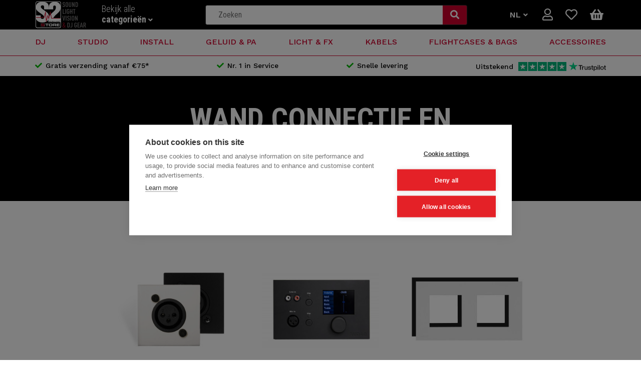

--- FILE ---
content_type: text/html; charset=utf-8
request_url: https://www.s2store.be/installatie/wand-connectie-en-bedieningspanelen
body_size: 29058
content:
<!DOCTYPE html>
<!--[if IE]><![endif]-->
<!--[if IE 8 ]><html dir="ltr" lang="nl" class="ie8"><![endif]-->
<!--[if IE 9 ]><html dir="ltr" lang="nl" class="ie9"><![endif]-->
<!--[if (gt IE 9)|!(IE)]><!-->
<html dir="ltr" lang="nl">
<!--<![endif]-->
<head prefix="og: http://ogp.me/ns# fb: http://ogp.me/ns/fb# product: http://ogp.me/ns/product#">
<meta charset="UTF-8" />
<meta name="viewport" content="width=device-width, initial-scale=1">
<meta http-equiv="X-UA-Compatible" content="IE=edge">
<title>Wand connectie en bedieningspanelen - S2 Store</title>
<base href="https://www.s2store.be/" />
<meta name="description" content="Wand connectie en bedieningspanelen - Onder deze categorie kan je ons assortiment van Wand connectie en bedieningspanelen terugvinden" />
<meta name="keywords" content="wand connectie en bedieningspanelen - onder deze categorie kan je ons assortiment van wand connectie en bedieningspanelen terugvinden" />
<script src="catalog/view/javascript/jquery/jquery-3.7.1.min.js" type="text/javascript"></script>
<link href="catalog/view/javascript/bootstrap/css/bootstrap.min.css" rel="stylesheet" media="screen" />
<script src="catalog/view/javascript/bootstrap/js/bootstrap.min.js" type="text/javascript"></script>
<link href="catalog/view/javascript/font-awesome/css/fontawesome.min.css" rel="stylesheet" type="text/css" />
<link href="catalog/view/javascript/font-awesome/css/solid.min.css" rel="stylesheet" type="text/css" />
<link href="catalog/view/javascript/font-awesome/css/regular.min.css" rel="stylesheet" type="text/css" />
<link href="catalog/view/javascript/font-awesome/css/brands.min.css" rel="stylesheet" type="text/css" />
<link href="//fonts.googleapis.com/css?family=Open+Sans:400,400i,300,700" rel="stylesheet" type="text/css" />
<link href="catalog/view/theme/s2store-v2/stylesheet/stylesheet.min.css?v=1.33" rel="stylesheet">

                                <link href="catalog/view/theme/default/stylesheet/trustpilot_api.css" rel="stylesheet">
                                
<link href="https://www.s2store.be/catalog/view/javascript/bootstrap/css/slider.css" type="text/css" rel="stylesheet" media="screen" />
<link href="catalog/view/javascript/jquery/swiper/css/swiper.min.css" type="text/css" rel="stylesheet" media="screen" />
<link href="catalog/view/theme/default/stylesheet/simple_stickers.css" type="text/css" rel="stylesheet" media="screen" />
<link href="catalog/view/theme/default/stylesheet/phonenumber_countrycode.css?v=1" type="text/css" rel="stylesheet" media="screen" />

<script type="text/javascript">
var isMobile = false; //initiate as false

$(document).ready(function() {
  // device detection
  if(/(android|bb\d+|meego).+mobile|avantgo|bada\/|blackberry|blazer|compal|elaine|fennec|hiptop|iemobile|ip(hone|od)|ipad|iris|kindle|Android|Silk|lge |maemo|midp|mmp|netfront|opera m(ob|in)i|palm( os)?|phone|p(ixi|re)\/|plucker|pocket|psp|series(4|6)0|symbian|treo|up\.(browser|link)|vodafone|wap|windows (ce|phone)|xda|xiino/i.test(navigator.userAgent) 
    || /1207|6310|6590|3gso|4thp|50[1-6]i|770s|802s|a wa|abac|ac(er|oo|s\-)|ai(ko|rn)|al(av|ca|co)|amoi|an(ex|ny|yw)|aptu|ar(ch|go)|as(te|us)|attw|au(di|\-m|r |s )|avan|be(ck|ll|nq)|bi(lb|rd)|bl(ac|az)|br(e|v)w|bumb|bw\-(n|u)|c55\/|capi|ccwa|cdm\-|cell|chtm|cldc|cmd\-|co(mp|nd)|craw|da(it|ll|ng)|dbte|dc\-s|devi|dica|dmob|do(c|p)o|ds(12|\-d)|el(49|ai)|em(l2|ul)|er(ic|k0)|esl8|ez([4-7]0|os|wa|ze)|fetc|fly(\-|_)|g1 u|g560|gene|gf\-5|g\-mo|go(\.w|od)|gr(ad|un)|haie|hcit|hd\-(m|p|t)|hei\-|hi(pt|ta)|hp( i|ip)|hs\-c|ht(c(\-| |_|a|g|p|s|t)|tp)|hu(aw|tc)|i\-(20|go|ma)|i230|iac( |\-|\/)|ibro|idea|ig01|ikom|im1k|inno|ipaq|iris|ja(t|v)a|jbro|jemu|jigs|kddi|keji|kgt( |\/)|klon|kpt |kwc\-|kyo(c|k)|le(no|xi)|lg( g|\/(k|l|u)|50|54|\-[a-w])|libw|lynx|m1\-w|m3ga|m50\/|ma(te|ui|xo)|mc(01|21|ca)|m\-cr|me(rc|ri)|mi(o8|oa|ts)|mmef|mo(01|02|bi|de|do|t(\-| |o|v)|zz)|mt(50|p1|v )|mwbp|mywa|n10[0-2]|n20[2-3]|n30(0|2)|n50(0|2|5)|n7(0(0|1)|10)|ne((c|m)\-|on|tf|wf|wg|wt)|nok(6|i)|nzph|o2im|op(ti|wv)|oran|owg1|p800|pan(a|d|t)|pdxg|pg(13|\-([1-8]|c))|phil|pire|pl(ay|uc)|pn\-2|po(ck|rt|se)|prox|psio|pt\-g|qa\-a|qc(07|12|21|32|60|\-[2-7]|i\-)|qtek|r380|r600|raks|rim9|ro(ve|zo)|s55\/|sa(ge|ma|mm|ms|ny|va)|sc(01|h\-|oo|p\-)|sdk\/|se(c(\-|0|1)|47|mc|nd|ri)|sgh\-|shar|sie(\-|m)|sk\-0|sl(45|id)|sm(al|ar|b3|it|t5)|so(ft|ny)|sp(01|h\-|v\-|v )|sy(01|mb)|t2(18|50)|t6(00|10|18)|ta(gt|lk)|tcl\-|tdg\-|tel(i|m)|tim\-|t\-mo|to(pl|sh)|ts(70|m\-|m3|m5)|tx\-9|up(\.b|g1|si)|utst|v400|v750|veri|vi(rg|te)|vk(40|5[0-3]|\-v)|vm40|voda|vulc|vx(52|53|60|61|70|80|81|83|85|98)|w3c(\-| )|webc|whit|wi(g |nc|nw)|wmlb|wonu|x700|yas\-|your|zeto|zte\-/i.test(navigator.userAgent.substr(0,4))) isMobile = true;
});
</script>
            
<script src="https://www.s2store.be/catalog/view/javascript/bootstrap/js/bootstrap-slider.js" type="text/javascript"></script>
<script src="https://www.s2store.be/catalog/view/javascript/jquery/jquery.cookie.js" type="text/javascript"></script>
<script src="catalog/view/javascript/jquery/swiper/js/swiper.jquery.js" type="text/javascript"></script>
<script src="catalog/view/javascript/do-not-track.js" type="text/javascript"></script>
<script src="catalog/view/javascript/cistocknotify.js" type="text/javascript"></script>
<script src="catalog/view/javascript/phonenumber_countrycode.js" type="text/javascript"></script>
<script src="catalog/view/javascript/common.js?v=1.3" type="text/javascript"></script>
<script src="catalog/view/javascript/custom.js?v=1.3" type="text/javascript"></script>
<link href="catalog/view/theme/default/stylesheet/cart_popup.min.css" rel="stylesheet">
<script src="catalog/view/javascript/cart-popup/cart_popup.js" type="text/javascript"></script>
<script src="catalog/view/javascript/cart-popup/owl-carousel/owl.carousel.min.js" type="text/javascript"></script>
<link href="catalog/view/javascript/cart-popup/owl-carousel/owl.carousel.css" rel="stylesheet">
<link href="catalog/view/javascript/cart-popup/owl-carousel/owl.theme.css" rel="stylesheet">

        <link rel="alternate" href="https://www.s2store.be/index.php?route=product/category&amp;path=63_1095&amp;" hreflang="nl"/>
<link rel="alternate" href="https://www.s2store.be/index.php?route=product/category&amp;path=63_1095&amp;" hreflang="en"/>

      
<link href="https://www.s2store.be/index.php?route=product/category&amp;path=1095" rel="canonical" />
<link href="https://www.s2store.be/image/logo_xs.png" rel="icon" />
<script type="text/javascript">
    var addButtonChecker = {
        'AddToCartProduct': function(product_id, quantity) {
            var productDataAjax = $('#product input[type=\'text\'], #product input[type=\'hidden\'], #product input[type=\'radio\']:checked, #product input[type=\'checkbox\']:checked, #product select, #product textarea').serialize();
            if (!productDataAjax) {
                var productDataAjax = 'product_id=' + product_id + '&quantity=' + (typeof(quantity) != 'undefined' ? quantity : 1);
            }
            $.ajax({
                async: false,
                url: 'index.php?route=checkout/cart/checkAddToCart',
                type: 'post',
                data: productDataAjax,
                dataType: 'json',
                success: function(jsonClickCheck) {
                    if (typeof doNotTrackMe !== "function" || !doNotTrackMe() && jsonClickCheck['AddToCart']!='') {
                        (new Function(jsonClickCheck['AddToCart']))()
                    }
                }
            });
        },
        'AddToCart': function(product_id, quantity) {
            $.ajax({
                async: false,
                url: 'index.php?route=checkout/cart/checkAddToCart',
                type: 'post',
                data: 'product_id=' + product_id + '&quantity=' + (typeof(quantity) != 'undefined' ? quantity : 1),
                dataType: 'json',
                success: function(jsonClickCheck) {
                    if (typeof doNotTrackMe !== "function" || !doNotTrackMe() && jsonClickCheck['AddToCart']!='') {
                        (new Function(jsonClickCheck['AddToCart']))()
                    }
                }
            });
        },
        'AddToWishlist': function(product_id, quantity) {
            $.ajax({
                async: false,
                url: 'index.php?route=checkout/cart/checkAddToWishlist',
                type: 'post',
                data: 'product_id=' + product_id,
                dataType: 'json',
                success: function(jsonClickCheck) {
                    if (typeof doNotTrackMe !== "function" || !doNotTrackMe() && jsonClickCheck['AddToWishlist']!='') {
                        (new Function(jsonClickCheck['AddToWishlist']))()
                    }
                }
            });
        }
    }
</script><script async src="https://www.googletagmanager.com/gtag/js?id=UA-82622-9"></script>
<script type="text/javascript">
if (typeof doNotTrackMe !== "function" || !doNotTrackMe()) {
window.dataLayer = window.dataLayer || [];
function gtag(){dataLayer.push(arguments);}
gtag('js', new Date());
gtag('config', 'UA-82622-9',
{'anonymize_ip': true,
});
gtag('event', 'view_item_list', {
'items': [{}]
});}</script><script type="text/javascript">
if (typeof doNotTrackMe !== "function" || !doNotTrackMe()) {
!function(f,b,e,v,n,t,s)
{if(f.fbq)return;n=f.fbq=function(){n.callMethod?
n.callMethod.apply(n,arguments):n.queue.push(arguments)};
if(!f._fbq)f._fbq=n;n.push=n;n.loaded=!0;n.version='2.0';
n.queue=[];t=b.createElement(e);t.async=!0;
t.src=v;s=b.getElementsByTagName(e)[0];
s.parentNode.insertBefore(t,s)}(window, document,'script',
'https://connect.facebook.net/en_US/fbevents.js');
fbq('init', '1319059264949157');
fbq('track', 'PageView');
fbq('trackCustom','ViewCategory',{
content_name: '',});}
</script>
<!-- Google Tag Manager -->
<script>(function(w,d,s,l,i){w[l]=w[l]||[];w[l].push({'gtm.start':
new Date().getTime(),event:'gtm.js'});var f=d.getElementsByTagName(s)[0],
j=d.createElement(s),dl=l!='dataLayer'?'&l='+l:'';j.async=true;j.src=
'https://www.googletagmanager.com/gtm.js?id='+i+dl;f.parentNode.insertBefore(j,f);
})(window,document,'script','dataLayer','GTM-TL6GC84');</script>
<!-- End Google Tag Manager -->


	<style type="text/css">
		#search, .searchbox {
			overflow: visible !important;
			//z-index: 9999999 !important;
		}
		.smartsearch {
			display: none;
			background: #FFFFFF !important;
			border: 1px solid #F1F1F1 !important;
			border-top: none !important;
			border-radius: 0 0 7px 7px !important;
			box-shadow: 0 2px 2px #DDD !important;
			line-height: 1.2 !important;
			margin: -3px 0 0 2px !important;
			padding: 0 !important;
			position: absolute !important;
			transform: translateZ(1000px);
			white-space: normal !important;
			width: 100% !important;
			z-index: 9999999 !important;
							top: -9pxpx !important;
											}
		@media (max-width: 767px) {
			.smartsearch {
				max-width: 95%;
				max-height: 500px;
				overflow: scroll;
			}
		}
		.smartsearch a {
			white-space: normal !important;
		}
		.smartsearch .addtocart {
			float: right;
			margin: 5px;
		}
				.smartsearch .quantity {
			padding: 5px;
		}
		.smartsearch .quantity input {
			text-align: center;
			padding: 1px !important;
			width: 30px !important;
		}
		.smartsearch-product {
			border-bottom: 1px solid #F1F1F1 !important;
			color: #000000 !important;
			display: block !important;
			font-size: 12px !important;
			font-weight: normal !important;
							min-height: 60px !important;
						padding: 5px !important;
			text-decoration: none !important;
		}
		.smartsearch-product img {
			float: left !important;
			margin: 0 10px 0 0 !important;
			height: 50px;
			width: 50px;
		}
		.smartsearch-product strong {
			font-size: 16px !important;
			margin: 5px 5px 5px 0 !important;
		}
		.smartsearch-product .product-price {
			float: right;
		}
		.smartsearch-product .highlight {
			color: #E4B423 !important;
		}
		.smartsearch-focus, .smartsearch-product:hover {
			background: #F8F8F8 !important;
			text-decoration: none !important;
		}
		.smartsearch-page {
			background: #F1F1F1 !important;
			border-bottom: 1px solid #F1F1F1 !important;
			padding: 10px;
			text-align: center;
		}
		.smartsearch-bottom {
			font-size: 12px !important;
			font-weight: bold !important;
			padding: 10px !important;
			text-align: center !important;
		}
		html[dir="rtl"] .smartsearch .addtocart, html[dir="rtl"] .smartsearch-product .product-price {
			float: left !important;
		}
		html[dir="rtl"] .smartsearch-product img {
			float: right !important;
		}
		.split-group {
			border: 0.5px solid #EEE;
			border-top: 0;
			border-bottom: 0;
			float: left;
			padding: px;
			width: 50%;
		}
		.split-result {
			display: inline-block !important;
			padding: px !important;
			width: 50%;
		}
		.didyoumean {
			display: inline-block !important;
			min-height: 30px !important;
			text-align: center;
			width: 33% !important;
   		}
		.smartsearch-product {
text-align: left;
}	</style>
	<script type="text/javascript">
		var wait;
		var searchinput;
		
		$(document).click(function(e){
			if (!$(e.target).next().hasClass('smartsearch') && !$(e.target).closest('.smartsearch').length && $('.smartsearch').is(':visible')) {
				clearTimeout(wait);
				wait = setTimeout(hideSmartSearch, 200);
			}
		});
		
		$(document).ready(function(){
			$('#search input')
			.after('<div class="smartsearch"></div>')
			.click(function(){
				if ($('.smartsearch').html().length) {
					$('.smartsearch').show();
				} else if ($(this).val().length >= 3) {
					searchinput = $(this);
					showSmartSearch();
				}
			}).on('paste', function(e){
				searchinput = $(this);
				setTimeout(showSmartSearch, 100);
			}).keydown(function(e){
				if ($('.smartsearch-product').length && e.which == 38) {
					e.preventDefault();
					return false;
				}
			}).keyup(function(e){
				searchinput = $(this);
				if (!searchinput.val()) {
					clearTimeout(wait);
					wait = setTimeout(hideSmartSearch, 200);
				}
				if (e.which == 13) {
					clearTimeout(wait);
					hideSmartSearch();
					if ($('.smartsearch-focus').length) {
						location = $('.smartsearch-focus').attr('href');
					}
				}
				if (searchinput.val().replace(/^\s+|\s+$/g, '').length >= 3 && (e.which == 0 || e.which == 8 || (47 < e.which && e.which < 112) || e.which > 185)) {
					clearTimeout(wait);
					wait = setTimeout(showSmartSearch, 200);
				}
				if ($('.smartsearch-product').length && (e.which == 38 || e.which == 40)) {
					if (!$('.smartsearch-focus').length) {
						if (e.which == 38) $('.smartsearch-bottom').prev().addClass('smartsearch-focus');
						if (e.which == 40) $('.smartsearch-product:first-child').addClass('smartsearch-focus');
					} else {
						if (e.which == 38) $('.smartsearch-focus').removeClass('smartsearch-focus').prev('a').addClass('smartsearch-focus');
						if (e.which == 40) $('.smartsearch-focus').removeClass('smartsearch-focus').next('a').addClass('smartsearch-focus');
					}
				}
			});
		});
		
		function hideSmartSearch() {
			$('.smartsearch').hide();
		}
		
		function showSmartSearch() {
			searchinput.next().html('<div class="smartsearch-bottom"><img alt="Loading..." src="[data-uri]" /></div>').show();
			
			$.ajax({
				url: 'index.php?route=extension/module/smartsearch/livesearch&search=' + encodeURIComponent(searchinput.val().trim()),
				dataType: 'json',
				success: function(data) {
											var html = '';
										
					if (data.length) {
						for (i = 0; i < data.length; i++) {
														if (data[i]['didyoumean']) {
								html += '<a class="smartsearch-product didyoumean" href="' + data[i]['href'] + '">';
							} else if (data[i]['href']) {
								html += '<a class="smartsearch-product " href="' + data[i]['href'] + (data[i]['href'].indexOf('?') == -1 ? '?' : '&') + 'search=' + encodeURIComponent(searchinput.val()) + '">';
							} else {
																	html += '<div class="smartsearch-page">';
															}
															if (data[i]['image']) {
									html += '<img src="' + data[i]['image'] + '" />';
								}
														html += '<strong>' + data[i]['name'];
																						if (data[i]['price']) {
									var price = '<span style="color: #CF002C;' + (data[i]['special'] ? 'text-decoration: line-through' : '') + '">' + data[i]['price'] + '</span>';
									var special = (data[i]['special'] ? '<span style="color: #000000">' + data[i]['special'] + '</span>' : '');
									html += '<span class="product-price">' + price + ' ' + special + '</span>';
								}
														html += '</strong><br />';
														if (data[i]['href']) {
								html += '</a>';
							} else {
								html += '</div>';
							}
						}
													html += '<div class="smartsearch-bottom"><a href="https://www.s2store.be/index.php?route=product/search&search=' + encodeURIComponent(searchinput.val()) + '">Bekijk alle resultaten</a></div>';
											} else {
						html = '<div class="smartsearch-bottom">Geen resultaten</div>';
					}
					
					searchinput.next().html(html);
					
					if (typeof switchButtons !== 'undefined') {
						switchButtons();
					}
				}
			});
		}
	</script>


                <script>
                    var trustpilot_script_url = 'https://invitejs.trustpilot.com/tp.min.js';
                    var trustpilot_key = 'eBL91vJHr9k9STuZ';
                    var trustpilot_widget_script_url = '//widget.trustpilot.com/bootstrap/v5/tp.widget.bootstrap.min.js';
                    var trustpilot_trustbox_settings = {"trustboxes":[]};
                    var trustpilot_integration_app_url = '//ecommscript-integrationapp.trustpilot.com';
                    var trustpilot_preview_css_url = '//ecommplugins-scripts.trustpilot.com/v2.1/css/preview.min.css';
                    var trustpilot_preview_script_url = '//ecommplugins-scripts.trustpilot.com/v2.1/js/preview.min.js';
                </script>
                <script type="text/javascript" src="/catalog/view/javascript/trustpilot/register.min.js"></script>
                <script type="text/javascript" src="/catalog/view/javascript/trustpilot/trustbox.min.js"></script>
                <script type="text/javascript" src="/catalog/view/javascript/trustpilot/preview.min.js"></script>
            

                
<script src='/.bunny-shield/bd/bunnyprint.js' data-key='zZfBvA1J5aggmKeml5LVSJjcoejAJMOr732TWSibKz04OSdtn6gEP8S5QDhfvVFWjKsj4HG7cevwAhYHzlrVeAesHpk1YL98Ga5A12RL6puVX777j1BZVFKY0X/x4akws2RtUlTPlnl3AtUEmU9TgHeSMl1sqdvLec97jcpqrWPlK91HlIEBJ06lxJzZRCvATs57QUotMXhCh19lIO336gGHP5/Xhk4q47VkWeCRX3fOmFaqW8fKWMta8oeUKcxLUugEegEvHvThX3d/VRwlq1o5od/O//JagWxRPJ4ImsT8s6me8ffbFj0iJTG9eyzJ1d5NT3CDJAwkLrUsVddM5PwIIuICIsjliRsWi3dzMVbMUbuE5aVOpB/+0tfkRm341wV62dWHOuN0RBpoHPITItanOoWmRuhZ7hJB/HWBGD4=' data-validation='[base64]' id='bunnyprint' async></script></head>
<body lang="">
                   <!-- Google Tag Manager (noscript) -->
<noscript><iframe src="https://www.googletagmanager.com/ns.html?id=GTM-TL6GC84"
height="0" width="0" style="display:none;visibility:hidden"></iframe></noscript>
<!-- End Google Tag Manager (noscript) --> <div id="all-reviews" class="modal fade" tabindex="-1" role="dialog" aria-labelledby="all-reviews" aria-hidden="true">
    <div class="modal-dialog" role="document">
        <div class="modal-content">
        </div>
    </div>
</div>
<header>
    <div id="main-header">
        <div class="container">
            <div class="flex-wrapper">
                <div id="mobile-menu-wrapper">
                    <a href="javascript:void(0)" class="menu-toggle" onclick="toggleMobileMenu()"><i class="fa fa-bars" aria-hidden="true"></i></a>  
<div id="mobile-mega-menu" class="mobile-mega-menu">
  <div class="menu-text"><span>Menu</span><span class="mobile-menu-close"><i class="fa fa-times" aria-hidden="true"></i></span></div>
  <nav>
    <ul>
      <li><a href="https://www.s2store.be/index.php?route=common/home"><i class="fas fa-home fa-fw"></i> <span>Home</span></a>
                                          <li class="dropdown"><a href="https://www.s2store.be/index.php?route=product/category&amp;path=62" class="dropdown-toggle" data-toggle="dropdown"><i class="fas fa-headphones-alt fa-fw"></i> <span>DJ</span> <i class="fa fa-angle-right"></i></a>
        <ul class="dropdown-menu">
                      
           <li><a href="https://www.s2store.be/index.php?route=product/category&amp;path=62_88">DJ-spelers</a></li>
           
                              <li class="dropdown-submenu"><a href="https://www.s2store.be/index.php?route=product/category&amp;path=62_70">DJ-controllers <i class="fa fa-angle-right"></i></a>
            <ul class="dropdown-menu">
                              
               <li><a href="https://www.s2store.be/index.php?route=product/category&amp;path=62_70_917">All-In-One-DJ-Systemen</a></li>
               
                              
               <li><a href="https://www.s2store.be/index.php?route=product/category&amp;path=62_70_84">DJ-Controllers</a></li>
               
                              
               <li><a href="https://www.s2store.be/index.php?route=product/category&amp;path=62_70_87">Accessoires</a></li>
               
                            <li><a href="https://www.s2store.be/index.php?route=product/category&amp;path=62_70"><span class="show-all">Toon alles</span></a></li>
            </ul>
          </li>
           
                      
           <li><a href="https://www.s2store.be/index.php?route=product/category&amp;path=62_72">DJ-mixers</a></li>
           
                              <li class="dropdown-submenu"><a href="https://www.s2store.be/index.php?route=product/category&amp;path=62_90">DJ-platenspelers <i class="fa fa-angle-right"></i></a>
            <ul class="dropdown-menu">
                              
               <li><a href="https://www.s2store.be/index.php?route=product/category&amp;path=62_90_970">Accessoires        </a></li>
               
                              
               <li><a href="https://www.s2store.be/index.php?route=product/category&amp;path=62_90_618">Cartridges</a></li>
               
                              
               <li><a href="https://www.s2store.be/index.php?route=product/category&amp;path=62_90_620">Naalden</a></li>
               
                              
               <li><a href="https://www.s2store.be/index.php?route=product/category&amp;path=62_90_958">Platenspelers</a></li>
               
                            <li><a href="https://www.s2store.be/index.php?route=product/category&amp;path=62_90"><span class="show-all">Toon alles</span></a></li>
            </ul>
          </li>
           
                              <li class="dropdown-submenu"><a href="https://www.s2store.be/index.php?route=product/category&amp;path=62_74">DJ-hoofdtelefoons <i class="fa fa-angle-right"></i></a>
            <ul class="dropdown-menu">
                              
               <li><a href="https://www.s2store.be/index.php?route=product/category&amp;path=62_74_104">Accessoires </a></li>
               
                              
               <li><a href="https://www.s2store.be/index.php?route=product/category&amp;path=62_74_103">In-Ears</a></li>
               
                              
               <li><a href="https://www.s2store.be/index.php?route=product/category&amp;path=62_74_101">On-Ears</a></li>
               
                              
               <li><a href="https://www.s2store.be/index.php?route=product/category&amp;path=62_74_102">Over-Ears</a></li>
               
                            <li><a href="https://www.s2store.be/index.php?route=product/category&amp;path=62_74"><span class="show-all">Toon alles</span></a></li>
            </ul>
          </li>
           
                      
           <li><a href="https://www.s2store.be/index.php?route=product/category&amp;path=62_97">DJ-effecten</a></li>
           
                      
           <li><a href="https://www.s2store.be/index.php?route=product/category&amp;path=62_456">Timecode</a></li>
           
                      
           <li><a href="https://www.s2store.be/index.php?route=product/category&amp;path=62_75">DJ-luidsprekersets</a></li>
           
                      
           <li><a href="https://www.s2store.be/index.php?route=product/category&amp;path=62_115">DJ-recorders</a></li>
           
                      
           <li><a href="https://www.s2store.be/index.php?route=product/category&amp;path=62_1023">USB Flash Drives</a></li>
           
                      
           <li><a href="https://www.s2store.be/index.php?route=product/category&amp;path=62_987">Decksavers</a></li>
           
                              <li class="dropdown-submenu"><a href="https://www.s2store.be/index.php?route=product/category&amp;path=62_77">Accessoires <i class="fa fa-angle-right"></i></a>
            <ul class="dropdown-menu">
                              
               <li><a href="https://www.s2store.be/index.php?route=product/category&amp;path=62_77_1012">Onderhoud</a></li>
               
                              
               <li><a href="https://www.s2store.be/index.php?route=product/category&amp;path=62_77_118">Fader- en potmeteronderdelen</a></li>
               
                            <li><a href="https://www.s2store.be/index.php?route=product/category&amp;path=62_77"><span class="show-all">Toon alles</span></a></li>
            </ul>
          </li>
           
                      
           <li><a href="https://www.s2store.be/index.php?route=product/category&amp;path=62_111">DJ-booth</a></li>
           
                    <li><a href="https://www.s2store.be/index.php?route=product/category&amp;path=62"><span class="show-all">Toon alles</span></a></li>
        </ul>
      </li>  
        
                                    <li class="dropdown"><a href="https://www.s2store.be/index.php?route=product/category&amp;path=65" class="dropdown-toggle" data-toggle="dropdown"><i class="fas fa-music fa-fw"></i> <span>STUDIO</span> <i class="fa fa-angle-right"></i></a>
        <ul class="dropdown-menu">
                      
           <li><a href="https://www.s2store.be/index.php?route=product/category&amp;path=65_525">Audio interfaces</a></li>
           
                              <li class="dropdown-submenu"><a href="https://www.s2store.be/index.php?route=product/category&amp;path=65_315">Hoofdtelefoons <i class="fa fa-angle-right"></i></a>
            <ul class="dropdown-menu">
                              
               <li><a href="https://www.s2store.be/index.php?route=product/category&amp;path=65_315_510">Studio hoofdtelefoons</a></li>
               
                            <li><a href="https://www.s2store.be/index.php?route=product/category&amp;path=65_315"><span class="show-all">Toon alles</span></a></li>
            </ul>
          </li>
           
                              <li class="dropdown-submenu"><a href="https://www.s2store.be/index.php?route=product/category&amp;path=65_316">Inrichting <i class="fa fa-angle-right"></i></a>
            <ul class="dropdown-menu">
                              
               <li><a href="https://www.s2store.be/index.php?route=product/category&amp;path=65_316_508">Akoestische Elementen </a></li>
               
                              
               <li><a href="https://www.s2store.be/index.php?route=product/category&amp;path=65_316_509">Studiomeubilair</a></li>
               
                            <li><a href="https://www.s2store.be/index.php?route=product/category&amp;path=65_316"><span class="show-all">Toon alles</span></a></li>
            </ul>
          </li>
           
                              <li class="dropdown-submenu"><a href="https://www.s2store.be/index.php?route=product/category&amp;path=65_522">Mengtafels <i class="fa fa-angle-right"></i></a>
            <ul class="dropdown-menu">
                              
               <li><a href="https://www.s2store.be/index.php?route=product/category&amp;path=65_522_524">Analoge Mengtafels</a></li>
               
                              
               <li><a href="https://www.s2store.be/index.php?route=product/category&amp;path=65_522_523">Digitale Mengtafels</a></li>
               
                            <li><a href="https://www.s2store.be/index.php?route=product/category&amp;path=65_522"><span class="show-all">Toon alles</span></a></li>
            </ul>
          </li>
           
                              <li class="dropdown-submenu"><a href="https://www.s2store.be/index.php?route=product/category&amp;path=65_308">Monitoring <i class="fa fa-angle-right"></i></a>
            <ul class="dropdown-menu">
                              
               <li><a href="https://www.s2store.be/index.php?route=product/category&amp;path=65_308_421">Studio Monitors </a></li>
               
                              
               <li><a href="https://www.s2store.be/index.php?route=product/category&amp;path=65_308_422">Studio Subwoofers</a></li>
               
                              
               <li><a href="https://www.s2store.be/index.php?route=product/category&amp;path=65_308_425">Statieven Voor Monitors</a></li>
               
                            <li><a href="https://www.s2store.be/index.php?route=product/category&amp;path=65_308"><span class="show-all">Toon alles</span></a></li>
            </ul>
          </li>
           
                      
           <li><a href="https://www.s2store.be/index.php?route=product/category&amp;path=65_312">Software</a></li>
           
                      
           <li><a href="https://www.s2store.be/index.php?route=product/category&amp;path=65_1042">Standalone Producer Controllers</a></li>
           
                      
           <li><a href="https://www.s2store.be/index.php?route=product/category&amp;path=65_310">Synths &amp; Drumcomputers</a></li>
           
                      
           <li><a href="https://www.s2store.be/index.php?route=product/category&amp;path=65_309">USB (Midi) Controllers</a></li>
           
                    <li><a href="https://www.s2store.be/index.php?route=product/category&amp;path=65"><span class="show-all">Toon alles</span></a></li>
        </ul>
      </li>  
        
                                    <li class="dropdown"><a href="https://www.s2store.be/index.php?route=product/category&amp;path=63" class="dropdown-toggle" data-toggle="dropdown"><i class="fas fa-utensils fa-fw"></i> <span>INSTALL</span> <i class="fa fa-angle-right"></i></a>
        <ul class="dropdown-menu">
                              <li class="dropdown-submenu"><a href="https://www.s2store.be/index.php?route=product/category&amp;path=63_1052">Audio Bronnen <i class="fa fa-angle-right"></i></a>
            <ul class="dropdown-menu">
                              
               <li><a href="https://www.s2store.be/index.php?route=product/category&amp;path=63_1052_1051">Bluetooth en Streaming</a></li>
               
                              
               <li><a href="https://www.s2store.be/index.php?route=product/category&amp;path=63_1052_129">Mediaspelers</a></li>
               
                              
               <li><a href="https://www.s2store.be/index.php?route=product/category&amp;path=63_1052_998">Modules en audio-ontvangers</a></li>
               
                            <li><a href="https://www.s2store.be/index.php?route=product/category&amp;path=63_1052"><span class="show-all">Toon alles</span></a></li>
            </ul>
          </li>
           
                              <li class="dropdown-submenu"><a href="https://www.s2store.be/index.php?route=product/category&amp;path=63_135">Audio Mixers en Matrix <i class="fa fa-angle-right"></i></a>
            <ul class="dropdown-menu">
                              
               <li><a href="https://www.s2store.be/index.php?route=product/category&amp;path=63_135_1002">Matrix Systemen</a></li>
               
                              
               <li><a href="https://www.s2store.be/index.php?route=product/category&amp;path=63_135_137">Analoge Zone mixers</a></li>
               
                            <li><a href="https://www.s2store.be/index.php?route=product/category&amp;path=63_135"><span class="show-all">Toon alles</span></a></li>
            </ul>
          </li>
           
                              <li class="dropdown-submenu"><a href="https://www.s2store.be/index.php?route=product/category&amp;path=63_138">Geluidsmeters <i class="fa fa-angle-right"></i></a>
            <ul class="dropdown-menu">
                              
               <li><a href="https://www.s2store.be/index.php?route=product/category&amp;path=63_138_139">Decibelmeters</a></li>
               
                              
               <li><a href="https://www.s2store.be/index.php?route=product/category&amp;path=63_138_140">Geluidsbegrenzers </a></li>
               
                              
               <li><a href="https://www.s2store.be/index.php?route=product/category&amp;path=63_138_141">Decibeldisplays</a></li>
               
                            <li><a href="https://www.s2store.be/index.php?route=product/category&amp;path=63_138"><span class="show-all">Toon alles</span></a></li>
            </ul>
          </li>
           
                              <li class="dropdown-submenu"><a href="https://www.s2store.be/index.php?route=product/category&amp;path=63_298">Installatie Luidsprekers <i class="fa fa-angle-right"></i></a>
            <ul class="dropdown-menu">
                              
               <li><a href="https://www.s2store.be/index.php?route=product/category&amp;path=63_298_376">Opbouw luidsprekers</a></li>
               
                              
               <li><a href="https://www.s2store.be/index.php?route=product/category&amp;path=63_298_375">Inbouw Luidsprekers</a></li>
               
                              
               <li><a href="https://www.s2store.be/index.php?route=product/category&amp;path=63_298_377">Outdoor luidsprekers</a></li>
               
                              
               <li><a href="https://www.s2store.be/index.php?route=product/category&amp;path=63_298_995">Installatie Subwoofers</a></li>
               
                              
               <li><a href="https://www.s2store.be/index.php?route=product/category&amp;path=63_298_378">Installatie luidspreker sets</a></li>
               
                              
               <li><a href="https://www.s2store.be/index.php?route=product/category&amp;path=63_298_1045">CONFERENCE</a></li>
               
                              
               <li><a href="https://www.s2store.be/index.php?route=product/category&amp;path=63_298_921">Luidspreker Montage</a></li>
               
                            <li><a href="https://www.s2store.be/index.php?route=product/category&amp;path=63_298"><span class="show-all">Toon alles</span></a></li>
            </ul>
          </li>
           
                              <li class="dropdown-submenu"><a href="https://www.s2store.be/index.php?route=product/category&amp;path=63_1095">Wand connectie en bedieningspanelen <i class="fa fa-angle-right"></i></a>
            <ul class="dropdown-menu">
                              
               <li><a href="https://www.s2store.be/index.php?route=product/category&amp;path=63_1095_1092">Connectie panelen</a></li>
               
                              
               <li><a href="https://www.s2store.be/index.php?route=product/category&amp;path=63_1095_1094">Wand bedieningspanelen</a></li>
               
                              
               <li><a href="https://www.s2store.be/index.php?route=product/category&amp;path=63_1095_1093">Wand montage dozen</a></li>
               
                            <li><a href="https://www.s2store.be/index.php?route=product/category&amp;path=63_1095"><span class="show-all">Toon alles</span></a></li>
            </ul>
          </li>
           
                      
           <li><a href="https://www.s2store.be/index.php?route=product/category&amp;path=63_1096">Installatie Versterkers</a></li>
           
                    <li><a href="https://www.s2store.be/index.php?route=product/category&amp;path=63"><span class="show-all">Toon alles</span></a></li>
        </ul>
      </li>  
        
                        <li class="dropdown"><a href="https://www.s2store.be/index.php?route=product/category&amp;path=66" class="dropdown-toggle" data-toggle="dropdown"><i class="fas fa-volume-up fa-fw"></i> <span>GELUID &amp; PA</span> <i class="fa fa-angle-right"></i></a>
        <ul class="dropdown-menu">
                              <li class="dropdown-submenu"><a href="https://www.s2store.be/index.php?route=product/category&amp;path=66_297">Luidsprekers     <i class="fa fa-angle-right"></i></a>
            <ul class="dropdown-menu">
                                          <li class="dropdown-submenu"><a href="https://www.s2store.be/index.php?route=product/category&amp;path=66_297_371">Fullrange-luidsprekers <i class="fa fa-angle-right"></i></a>
                <ul class="dropdown-menu">
                                    <li><a href="https://www.s2store.be/index.php?route=product/category&amp;path=66_297_371_1065">Actieve Luidsprekers</a></li>
                                    <li><a href="https://www.s2store.be/index.php?route=product/category&amp;path=66_297_371_1066">Passieve luidsprekers</a></li>
                                    <li><a href="https://www.s2store.be/index.php?route=product/category&amp;path=66_297_371"><span class="show-all">Toon alles</span></a></li>
                </ul>
              </li>
               
                              
               <li><a href="https://www.s2store.be/index.php?route=product/category&amp;path=66_297_1034">Kolomluidsprekers</a></li>
               
                              
               <li><a href="https://www.s2store.be/index.php?route=product/category&amp;path=66_297_373">Line-arrays</a></li>
               
                              
               <li><a href="https://www.s2store.be/index.php?route=product/category&amp;path=66_297_374">Luidspreker Accessoires </a></li>
               
                              
               <li><a href="https://www.s2store.be/index.php?route=product/category&amp;path=66_297_1068">Luidsprekerhoezen</a></li>
               
                                          <li class="dropdown-submenu"><a href="https://www.s2store.be/index.php?route=product/category&amp;path=66_297_305">Luidsprekeronderdelen <i class="fa fa-angle-right"></i></a>
                <ul class="dropdown-menu">
                                    <li><a href="https://www.s2store.be/index.php?route=product/category&amp;path=66_297_305_412">Andere</a></li>
                                    <li><a href="https://www.s2store.be/index.php?route=product/category&amp;path=66_297_305_411">Filters</a></li>
                                    <li><a href="https://www.s2store.be/index.php?route=product/category&amp;path=66_297_305_410">Hoorns</a></li>
                                    <li><a href="https://www.s2store.be/index.php?route=product/category&amp;path=66_297_305_563">Luidsprekeraansluitingen</a></li>
                                    <li><a href="https://www.s2store.be/index.php?route=product/category&amp;path=66_297_305_409">Tweeters</a></li>
                                    <li><a href="https://www.s2store.be/index.php?route=product/category&amp;path=66_297_305_408">Woofers</a></li>
                                    <li><a href="https://www.s2store.be/index.php?route=product/category&amp;path=66_297_305"><span class="show-all">Toon alles</span></a></li>
                </ul>
              </li>
               
                              
               <li><a href="https://www.s2store.be/index.php?route=product/category&amp;path=66_297_370">Luidsprekersets</a></li>
               
                              
               <li><a href="https://www.s2store.be/index.php?route=product/category&amp;path=66_297_606">Megafoons</a></li>
               
                              
               <li><a href="https://www.s2store.be/index.php?route=product/category&amp;path=66_297_923">Mobiele Luidsprekers</a></li>
               
                              
               <li><a href="https://www.s2store.be/index.php?route=product/category&amp;path=66_297_552">Stage Monitors</a></li>
               
                              
               <li><a href="https://www.s2store.be/index.php?route=product/category&amp;path=66_297_372">Subwoofers</a></li>
               
                            <li><a href="https://www.s2store.be/index.php?route=product/category&amp;path=66_297"><span class="show-all">Toon alles</span></a></li>
            </ul>
          </li>
           
                      
           <li><a href="https://www.s2store.be/index.php?route=product/category&amp;path=66_383">Versterkers</a></li>
           
                      
           <li><a href="https://www.s2store.be/index.php?route=product/category&amp;path=66_490">Draadloze In-Ear Systemen</a></li>
           
                              <li class="dropdown-submenu"><a href="https://www.s2store.be/index.php?route=product/category&amp;path=66_1090">Geluidsbronnen en ontvangers <i class="fa fa-angle-right"></i></a>
            <ul class="dropdown-menu">
                              
               <li><a href="https://www.s2store.be/index.php?route=product/category&amp;path=66_1090_1091">Bluetooth en draadloze ontvangers</a></li>
               
                              
               <li><a href="https://www.s2store.be/index.php?route=product/category&amp;path=66_1090_387">Mediaspelers</a></li>
               
                            <li><a href="https://www.s2store.be/index.php?route=product/category&amp;path=66_1090"><span class="show-all">Toon alles</span></a></li>
            </ul>
          </li>
           
                              <li class="dropdown-submenu"><a href="https://www.s2store.be/index.php?route=product/category&amp;path=66_962">Hifi <i class="fa fa-angle-right"></i></a>
            <ul class="dropdown-menu">
                              
               <li><a href="https://www.s2store.be/index.php?route=product/category&amp;path=66_962_963">Hifi Luidsprekers</a></li>
               
                              
               <li><a href="https://www.s2store.be/index.php?route=product/category&amp;path=66_962_964">Hifi Versterkers &amp; Receivers</a></li>
               
                              
               <li><a href="https://www.s2store.be/index.php?route=product/category&amp;path=66_962_968">Sound bars </a></li>
               
                                          <li class="dropdown-submenu"><a href="https://www.s2store.be/index.php?route=product/category&amp;path=66_962_133">HiFi Platenspelers <i class="fa fa-angle-right"></i></a>
                <ul class="dropdown-menu">
                                    <li><a href="https://www.s2store.be/index.php?route=product/category&amp;path=66_962_133_619">Cartridges &amp; Naalden</a></li>
                                    <li><a href="https://www.s2store.be/index.php?route=product/category&amp;path=66_962_133_971">Toebehoren     </a></li>
                                    <li><a href="https://www.s2store.be/index.php?route=product/category&amp;path=66_962_133"><span class="show-all">Toon alles</span></a></li>
                </ul>
              </li>
               
                            <li><a href="https://www.s2store.be/index.php?route=product/category&amp;path=66_962"><span class="show-all">Toon alles</span></a></li>
            </ul>
          </li>
           
                              <li class="dropdown-submenu"><a href="https://www.s2store.be/index.php?route=product/category&amp;path=66_303">Hoofdtelefoons en In-Ear Monitoring <i class="fa fa-angle-right"></i></a>
            <ul class="dropdown-menu">
                              
               <li><a href="https://www.s2store.be/index.php?route=product/category&amp;path=66_303_564">Accessoires  </a></li>
               
                              
               <li><a href="https://www.s2store.be/index.php?route=product/category&amp;path=66_303_401">Hoofdtelefoons</a></li>
               
                              
               <li><a href="https://www.s2store.be/index.php?route=product/category&amp;path=66_303_403">In Ears</a></li>
               
                            <li><a href="https://www.s2store.be/index.php?route=product/category&amp;path=66_303"><span class="show-all">Toon alles</span></a></li>
            </ul>
          </li>
           
                              <li class="dropdown-submenu"><a href="https://www.s2store.be/index.php?route=product/category&amp;path=66_296">Mengtafels <i class="fa fa-angle-right"></i></a>
            <ul class="dropdown-menu">
                              
               <li><a href="https://www.s2store.be/index.php?route=product/category&amp;path=66_296_366">Analoge Mengtafels</a></li>
               
                              
               <li><a href="https://www.s2store.be/index.php?route=product/category&amp;path=66_296_365">Digitale Mengtafels</a></li>
               
                              
               <li><a href="https://www.s2store.be/index.php?route=product/category&amp;path=66_296_1063">Stageblock</a></li>
               
                              
               <li><a href="https://www.s2store.be/index.php?route=product/category&amp;path=66_296_369">Toebehoren   </a></li>
               
                              
               <li><a href="https://www.s2store.be/index.php?route=product/category&amp;path=66_296_368">Zone-mixers</a></li>
               
                            <li><a href="https://www.s2store.be/index.php?route=product/category&amp;path=66_296"><span class="show-all">Toon alles</span></a></li>
            </ul>
          </li>
           
                              <li class="dropdown-submenu"><a href="https://www.s2store.be/index.php?route=product/category&amp;path=66_302">Microfoons <i class="fa fa-angle-right"></i></a>
            <ul class="dropdown-menu">
                              
               <li><a href="https://www.s2store.be/index.php?route=product/category&amp;path=66_302_396">Draadloze Microfoons</a></li>
               
                              
               <li><a href="https://www.s2store.be/index.php?route=product/category&amp;path=66_302_393">Handheld Microfoons</a></li>
               
                              
               <li><a href="https://www.s2store.be/index.php?route=product/category&amp;path=66_302_394">Instrument Microfoons</a></li>
               
                              
               <li><a href="https://www.s2store.be/index.php?route=product/category&amp;path=66_302_395">Dasspeld / Lavelier Microfoons</a></li>
               
                              
               <li><a href="https://www.s2store.be/index.php?route=product/category&amp;path=66_302_528">Headset Microfoons</a></li>
               
                              
               <li><a href="https://www.s2store.be/index.php?route=product/category&amp;path=66_302_1007">Paging / Desktop Microfoons</a></li>
               
                              
               <li><a href="https://www.s2store.be/index.php?route=product/category&amp;path=66_302_518">Broadcast Microfoons</a></li>
               
                              
               <li><a href="https://www.s2store.be/index.php?route=product/category&amp;path=66_302_314">Studio Microfoons</a></li>
               
                              
               <li><a href="https://www.s2store.be/index.php?route=product/category&amp;path=66_302_458">Camera microfoons</a></li>
               
                              
               <li><a href="https://www.s2store.be/index.php?route=product/category&amp;path=66_302_1056">Capsules</a></li>
               
                              
               <li><a href="https://www.s2store.be/index.php?route=product/category&amp;path=66_302_1064">Antennes, Combiners en Splitters</a></li>
               
                              
               <li><a href="https://www.s2store.be/index.php?route=product/category&amp;path=66_302_398">Microfoon accessoires</a></li>
               
                              
               <li><a href="https://www.s2store.be/index.php?route=product/category&amp;path=66_302_1050">Rondleiding Systemen</a></li>
               
                              
               <li><a href="https://www.s2store.be/index.php?route=product/category&amp;path=66_302_487">Microfoon sets</a></li>
               
                            <li><a href="https://www.s2store.be/index.php?route=product/category&amp;path=66_302"><span class="show-all">Toon alles</span></a></li>
            </ul>
          </li>
           
                      
           <li><a href="https://www.s2store.be/index.php?route=product/category&amp;path=66_301">Randapparatuur</a></li>
           
                      
           <li><a href="https://www.s2store.be/index.php?route=product/category&amp;path=66_304">Geluidsmeters</a></li>
           
                    <li><a href="https://www.s2store.be/index.php?route=product/category&amp;path=66"><span class="show-all">Toon alles</span></a></li>
        </ul>
      </li>  
        
                        <li class="dropdown"><a href="https://www.s2store.be/index.php?route=product/category&amp;path=67" class="dropdown-toggle" data-toggle="dropdown"><i class="fas fa-lightbulb fa-fw"></i> <span>LICHT &amp; FX</span> <i class="fa fa-angle-right"></i></a>
        <ul class="dropdown-menu">
                      
           <li><a href="https://www.s2store.be/index.php?route=product/category&amp;path=67_630">Moving Heads</a></li>
           
                              <li class="dropdown-submenu"><a href="https://www.s2store.be/index.php?route=product/category&amp;path=67_592">Parren <i class="fa fa-angle-right"></i></a>
            <ul class="dropdown-menu">
                                          <li class="dropdown-submenu"><a href="https://www.s2store.be/index.php?route=product/category&amp;path=67_592_593">Conventionele parren <i class="fa fa-angle-right"></i></a>
                <ul class="dropdown-menu">
                                    <li><a href="https://www.s2store.be/index.php?route=product/category&amp;path=67_592_593_287">Lampen en Toebehoren</a></li>
                                    <li><a href="https://www.s2store.be/index.php?route=product/category&amp;path=67_592_593_717">Par 16</a></li>
                                    <li><a href="https://www.s2store.be/index.php?route=product/category&amp;path=67_592_593_718">Par 20</a></li>
                                    <li><a href="https://www.s2store.be/index.php?route=product/category&amp;path=67_592_593_719">Par 30</a></li>
                                    <li><a href="https://www.s2store.be/index.php?route=product/category&amp;path=67_592_593_720">Par 36</a></li>
                                    <li><a href="https://www.s2store.be/index.php?route=product/category&amp;path=67_592_593_721">Par 46</a></li>
                                    <li><a href="https://www.s2store.be/index.php?route=product/category&amp;path=67_592_593_722">Par 56 </a></li>
                                    <li><a href="https://www.s2store.be/index.php?route=product/category&amp;path=67_592_593_723">Par 64</a></li>
                                    <li><a href="https://www.s2store.be/index.php?route=product/category&amp;path=67_592_593"><span class="show-all">Toon alles</span></a></li>
                </ul>
              </li>
               
                              
               <li><a href="https://www.s2store.be/index.php?route=product/category&amp;path=67_592_545">LED Parren</a></li>
               
                            <li><a href="https://www.s2store.be/index.php?route=product/category&amp;path=67_592"><span class="show-all">Toon alles</span></a></li>
            </ul>
          </li>
           
                      
           <li><a href="https://www.s2store.be/index.php?route=product/category&amp;path=67_526">Licht effecten</a></li>
           
                      
           <li><a href="https://www.s2store.be/index.php?route=product/category&amp;path=67_613">Lichtsets</a></li>
           
                      
           <li><a href="https://www.s2store.be/index.php?route=product/category&amp;path=67_286">LED bars</a></li>
           
                      
           <li><a href="https://www.s2store.be/index.php?route=product/category&amp;path=67_289">Lasers</a></li>
           
                              <li class="dropdown-submenu"><a href="https://www.s2store.be/index.php?route=product/category&amp;path=67_631">Theater en Studio verlichting <i class="fa fa-angle-right"></i></a>
            <ul class="dropdown-menu">
                              
               <li><a href="https://www.s2store.be/index.php?route=product/category&amp;path=67_631_726">Barndoors en andere toebehoren</a></li>
               
                              
               <li><a href="https://www.s2store.be/index.php?route=product/category&amp;path=67_631_632">Floodlights</a></li>
               
                              
               <li><a href="https://www.s2store.be/index.php?route=product/category&amp;path=67_631_1010">Parren</a></li>
               
                              
               <li><a href="https://www.s2store.be/index.php?route=product/category&amp;path=67_631_614">Studio Beams</a></li>
               
                              
               <li><a href="https://www.s2store.be/index.php?route=product/category&amp;path=67_631_284">Theaterspots</a></li>
               
                              
               <li><a href="https://www.s2store.be/index.php?route=product/category&amp;path=67_631_285">Volgspots</a></li>
               
                            <li><a href="https://www.s2store.be/index.php?route=product/category&amp;path=67_631"><span class="show-all">Toon alles</span></a></li>
            </ul>
          </li>
           
                              <li class="dropdown-submenu"><a href="https://www.s2store.be/index.php?route=product/category&amp;path=67_291">UV/Blacklights <i class="fa fa-angle-right"></i></a>
            <ul class="dropdown-menu">
                              
               <li><a href="https://www.s2store.be/index.php?route=product/category&amp;path=67_291_655">LED UV/Blacklights</a></li>
               
                              
               <li><a href="https://www.s2store.be/index.php?route=product/category&amp;path=67_291_654">UV/Blacklights </a></li>
               
                            <li><a href="https://www.s2store.be/index.php?route=product/category&amp;path=67_291"><span class="show-all">Toon alles</span></a></li>
            </ul>
          </li>
           
                              <li class="dropdown-submenu"><a href="https://www.s2store.be/index.php?route=product/category&amp;path=67_290">Strobo en Blinders  <i class="fa fa-angle-right"></i></a>
            <ul class="dropdown-menu">
                                          <li class="dropdown-submenu"><a href="https://www.s2store.be/index.php?route=product/category&amp;path=67_290_639">Blinders <i class="fa fa-angle-right"></i></a>
                <ul class="dropdown-menu">
                                    <li><a href="https://www.s2store.be/index.php?route=product/category&amp;path=67_290_639_652">Blinders </a></li>
                                    <li><a href="https://www.s2store.be/index.php?route=product/category&amp;path=67_290_639_653">LED Blinders </a></li>
                                    <li><a href="https://www.s2store.be/index.php?route=product/category&amp;path=67_290_639"><span class="show-all">Toon alles</span></a></li>
                </ul>
              </li>
               
                                          <li class="dropdown-submenu"><a href="https://www.s2store.be/index.php?route=product/category&amp;path=67_290_638">Strobos <i class="fa fa-angle-right"></i></a>
                <ul class="dropdown-menu">
                                    <li><a href="https://www.s2store.be/index.php?route=product/category&amp;path=67_290_638_650">LED Strobos</a></li>
                                    <li><a href="https://www.s2store.be/index.php?route=product/category&amp;path=67_290_638_651">Strobos</a></li>
                                    <li><a href="https://www.s2store.be/index.php?route=product/category&amp;path=67_290_638"><span class="show-all">Toon alles</span></a></li>
                </ul>
              </li>
               
                            <li><a href="https://www.s2store.be/index.php?route=product/category&amp;path=67_290"><span class="show-all">Toon alles</span></a></li>
            </ul>
          </li>
           
                      
           <li><a href="https://www.s2store.be/index.php?route=product/category&amp;path=67_1058">Guirlandes</a></li>
           
                              <li class="dropdown-submenu"><a href="https://www.s2store.be/index.php?route=product/category&amp;path=67_640">Architecturale en Outdoor verlichting <i class="fa fa-angle-right"></i></a>
            <ul class="dropdown-menu">
                              
               <li><a href="https://www.s2store.be/index.php?route=product/category&amp;path=67_640_642">Design Armaturen</a></li>
               
                              
               <li><a href="https://www.s2store.be/index.php?route=product/category&amp;path=67_640_641">Floodlights </a></li>
               
                              
               <li><a href="https://www.s2store.be/index.php?route=product/category&amp;path=67_640_643">Outdoor Pars</a></li>
               
                              
               <li><a href="https://www.s2store.be/index.php?route=product/category&amp;path=67_640_612">Regenkappen en Domes </a></li>
               
                              
               <li><a href="https://www.s2store.be/index.php?route=product/category&amp;path=67_640_347">Wall Washes</a></li>
               
                            <li><a href="https://www.s2store.be/index.php?route=product/category&amp;path=67_640"><span class="show-all">Toon alles</span></a></li>
            </ul>
          </li>
           
                              <li class="dropdown-submenu"><a href="https://www.s2store.be/index.php?route=product/category&amp;path=67_579">Decoratieve en Design Objecten <i class="fa fa-angle-right"></i></a>
            <ul class="dropdown-menu">
                              
               <li><a href="https://www.s2store.be/index.php?route=product/category&amp;path=67_579_1025">Armaturen</a></li>
               
                              
               <li><a href="https://www.s2store.be/index.php?route=product/category&amp;path=67_579_615">Inflatables </a></li>
               
                              
               <li><a href="https://www.s2store.be/index.php?route=product/category&amp;path=67_579_623">LED Effect Panelen</a></li>
               
                                          <li class="dropdown-submenu"><a href="https://www.s2store.be/index.php?route=product/category&amp;path=67_579_624">LED Strips en Ropes <i class="fa fa-angle-right"></i></a>
                <ul class="dropdown-menu">
                                    <li><a href="https://www.s2store.be/index.php?route=product/category&amp;path=67_579_624_645">LED Ropes</a></li>
                                    <li><a href="https://www.s2store.be/index.php?route=product/category&amp;path=67_579_624_348">LED Strips </a></li>
                                    <li><a href="https://www.s2store.be/index.php?route=product/category&amp;path=67_579_624_647">Toebehoren  </a></li>
                                    <li><a href="https://www.s2store.be/index.php?route=product/category&amp;path=67_579_624"><span class="show-all">Toon alles</span></a></li>
                </ul>
              </li>
               
                              
               <li><a href="https://www.s2store.be/index.php?route=product/category&amp;path=67_579_997">Party Gadgets</a></li>
               
                              
               <li><a href="https://www.s2store.be/index.php?route=product/category&amp;path=67_579_608">Spiegelbollen </a></li>
               
                            <li><a href="https://www.s2store.be/index.php?route=product/category&amp;path=67_579"><span class="show-all">Toon alles</span></a></li>
            </ul>
          </li>
           
                              <li class="dropdown-submenu"><a href="https://www.s2store.be/index.php?route=product/category&amp;path=67_275">Lichtsturing  <i class="fa fa-angle-right"></i></a>
            <ul class="dropdown-menu">
                              
               <li><a href="https://www.s2store.be/index.php?route=product/category&amp;path=67_275_323">Andere Lichtsturingen</a></li>
               
                              
               <li><a href="https://www.s2store.be/index.php?route=product/category&amp;path=67_275_584">Breakoutbox/bar </a></li>
               
                              
               <li><a href="https://www.s2store.be/index.php?route=product/category&amp;path=67_275_595">Dimmerpacks </a></li>
               
                              
               <li><a href="https://www.s2store.be/index.php?route=product/category&amp;path=67_275_674">DMX Draadloos</a></li>
               
                              
               <li><a href="https://www.s2store.be/index.php?route=product/category&amp;path=67_275_319">DMX Lichtsturingen</a></li>
               
                              
               <li><a href="https://www.s2store.be/index.php?route=product/category&amp;path=67_275_709">DMX Recorders</a></li>
               
                              
               <li><a href="https://www.s2store.be/index.php?route=product/category&amp;path=67_275_321">DMX Software</a></li>
               
                              
               <li><a href="https://www.s2store.be/index.php?route=product/category&amp;path=67_275_320">DMX Splitters en Mergers</a></li>
               
                              
               <li><a href="https://www.s2store.be/index.php?route=product/category&amp;path=67_275_322">LED Controllers</a></li>
               
                              
               <li><a href="https://www.s2store.be/index.php?route=product/category&amp;path=67_275_597">Switchpanelen </a></li>
               
                              
               <li><a href="https://www.s2store.be/index.php?route=product/category&amp;path=67_275_325">Toebehoren   </a></li>
               
                            <li><a href="https://www.s2store.be/index.php?route=product/category&amp;path=67_275"><span class="show-all">Toon alles</span></a></li>
            </ul>
          </li>
           
                              <li class="dropdown-submenu"><a href="https://www.s2store.be/index.php?route=product/category&amp;path=67_276">Rookmachines <i class="fa fa-angle-right"></i></a>
            <ul class="dropdown-menu">
                              
               <li><a href="https://www.s2store.be/index.php?route=product/category&amp;path=67_276_527">Fazers</a></li>
               
                              
               <li><a href="https://www.s2store.be/index.php?route=product/category&amp;path=67_276_327">Hazers</a></li>
               
                              
               <li><a href="https://www.s2store.be/index.php?route=product/category&amp;path=67_276_326">Rookmachines</a></li>
               
                              
               <li><a href="https://www.s2store.be/index.php?route=product/category&amp;path=67_276_334">Toebehoren Rookmachines</a></li>
               
                              
               <li><a href="https://www.s2store.be/index.php?route=product/category&amp;path=67_276_333">Ventilators</a></li>
               
                              
               <li><a href="https://www.s2store.be/index.php?route=product/category&amp;path=67_276_331">Vloernevelmachines</a></li>
               
                            <li><a href="https://www.s2store.be/index.php?route=product/category&amp;path=67_276"><span class="show-all">Toon alles</span></a></li>
            </ul>
          </li>
           
                      
           <li><a href="https://www.s2store.be/index.php?route=product/category&amp;path=67_1053">Special Effects</a></li>
           
                              <li class="dropdown-submenu"><a href="https://www.s2store.be/index.php?route=product/category&amp;path=67_338">Confetti <i class="fa fa-angle-right"></i></a>
            <ul class="dropdown-menu">
                              
               <li><a href="https://www.s2store.be/index.php?route=product/category&amp;path=67_338_994">Elektronisch</a></li>
               
                              
               <li><a href="https://www.s2store.be/index.php?route=product/category&amp;path=67_338_993">Handmatig</a></li>
               
                              
               <li><a href="https://www.s2store.be/index.php?route=product/category&amp;path=67_338_1055">Losse vullingen</a></li>
               
                            <li><a href="https://www.s2store.be/index.php?route=product/category&amp;path=67_338"><span class="show-all">Toon alles</span></a></li>
            </ul>
          </li>
           
                              <li class="dropdown-submenu"><a href="https://www.s2store.be/index.php?route=product/category&amp;path=67_332">Vloeistoffen en Vullingen <i class="fa fa-angle-right"></i></a>
            <ul class="dropdown-menu">
                              
               <li><a href="https://www.s2store.be/index.php?route=product/category&amp;path=67_332_1060">FX Vullingen</a></li>
               
                              
               <li><a href="https://www.s2store.be/index.php?route=product/category&amp;path=67_332_1059">Vloeistof</a></li>
               
                            <li><a href="https://www.s2store.be/index.php?route=product/category&amp;path=67_332"><span class="show-all">Toon alles</span></a></li>
            </ul>
          </li>
           
                      
           <li><a href="https://www.s2store.be/index.php?route=product/category&amp;path=67_547">Kleurenfilters</a></li>
           
                              <li class="dropdown-submenu"><a href="https://www.s2store.be/index.php?route=product/category&amp;path=67_280">Conventionele Lampen <i class="fa fa-angle-right"></i></a>
            <ul class="dropdown-menu">
                              
               <li><a href="https://www.s2store.be/index.php?route=product/category&amp;path=67_280_356">Blacklightlampen</a></li>
               
                              
               <li><a href="https://www.s2store.be/index.php?route=product/category&amp;path=67_280_981">E-14 Lampen</a></li>
               
                              
               <li><a href="https://www.s2store.be/index.php?route=product/category&amp;path=67_280_701">E-27 Lampen</a></li>
               
                              
               <li><a href="https://www.s2store.be/index.php?route=product/category&amp;path=67_280_683">G/GU/GX/GY/GZ-Sokkel Lampen</a></li>
               
                              
               <li><a href="https://www.s2store.be/index.php?route=product/category&amp;path=67_280_697">Halogeen Lampen </a></li>
               
                              
               <li><a href="https://www.s2store.be/index.php?route=product/category&amp;path=67_280_703">LED Lampen</a></li>
               
                              
               <li><a href="https://www.s2store.be/index.php?route=product/category&amp;path=67_280_358">Ontladingslampen</a></li>
               
                              
               <li><a href="https://www.s2store.be/index.php?route=product/category&amp;path=67_280_706">Overige Lampen</a></li>
               
                              
               <li><a href="https://www.s2store.be/index.php?route=product/category&amp;path=67_280_357">Stroboscoop Lampen</a></li>
               
                            <li><a href="https://www.s2store.be/index.php?route=product/category&amp;path=67_280"><span class="show-all">Toon alles</span></a></li>
            </ul>
          </li>
           
                    <li><a href="https://www.s2store.be/index.php?route=product/category&amp;path=67"><span class="show-all">Toon alles</span></a></li>
        </ul>
      </li>  
        
                        <li class="dropdown"><a href="https://www.s2store.be/index.php?route=product/category&amp;path=228" class="dropdown-toggle" data-toggle="dropdown"><i class="fas fa-video fa-fw"></i> <span>VIDEO   </span> <i class="fa fa-angle-right"></i></a>
        <ul class="dropdown-menu">
                              <li class="dropdown-submenu"><a href="https://www.s2store.be/index.php?route=product/category&amp;path=228_907">Beeld  <i class="fa fa-angle-right"></i></a>
            <ul class="dropdown-menu">
                                          <li class="dropdown-submenu"><a href="https://www.s2store.be/index.php?route=product/category&amp;path=228_907_231">Flatscreens <i class="fa fa-angle-right"></i></a>
                <ul class="dropdown-menu">
                                    <li><a href="https://www.s2store.be/index.php?route=product/category&amp;path=228_907_231_246">Schermen</a></li>
                                    <li><a href="https://www.s2store.be/index.php?route=product/category&amp;path=228_907_231_969">Montage </a></li>
                                    <li><a href="https://www.s2store.be/index.php?route=product/category&amp;path=228_907_231_250">Accessoires        </a></li>
                                    <li><a href="https://www.s2store.be/index.php?route=product/category&amp;path=228_907_231"><span class="show-all">Toon alles</span></a></li>
                </ul>
              </li>
               
                                          <li class="dropdown-submenu"><a href="https://www.s2store.be/index.php?route=product/category&amp;path=228_907_229">Projectie <i class="fa fa-angle-right"></i></a>
                <ul class="dropdown-menu">
                                    <li><a href="https://www.s2store.be/index.php?route=product/category&amp;path=228_907_229_240">Montage</a></li>
                                    <li><a href="https://www.s2store.be/index.php?route=product/category&amp;path=228_907_229_239">Projectieschermen</a></li>
                                    <li><a href="https://www.s2store.be/index.php?route=product/category&amp;path=228_907_229_238">Projectoren</a></li>
                                    <li><a href="https://www.s2store.be/index.php?route=product/category&amp;path=228_907_229"><span class="show-all">Toon alles</span></a></li>
                </ul>
              </li>
               
                                          <li class="dropdown-submenu"><a href="https://www.s2store.be/index.php?route=product/category&amp;path=228_907_230">Videowalls <i class="fa fa-angle-right"></i></a>
                <ul class="dropdown-menu">
                                    <li><a href="https://www.s2store.be/index.php?route=product/category&amp;path=228_907_230_243">Controllers</a></li>
                                    <li><a href="https://www.s2store.be/index.php?route=product/category&amp;path=228_907_230_244">Montage</a></li>
                                    <li><a href="https://www.s2store.be/index.php?route=product/category&amp;path=228_907_230_242">Videowalls</a></li>
                                    <li><a href="https://www.s2store.be/index.php?route=product/category&amp;path=228_907_230"><span class="show-all">Toon alles</span></a></li>
                </ul>
              </li>
               
                            <li><a href="https://www.s2store.be/index.php?route=product/category&amp;path=228_907"><span class="show-all">Toon alles</span></a></li>
            </ul>
          </li>
           
                      
           <li><a href="https://www.s2store.be/index.php?route=product/category&amp;path=228_261">Video Convertoren</a></li>
           
                      
           <li><a href="https://www.s2store.be/index.php?route=product/category&amp;path=228_1008">Video Extenders</a></li>
           
                      
           <li><a href="https://www.s2store.be/index.php?route=product/category&amp;path=228_260">Video Scalers</a></li>
           
                      
           <li><a href="https://www.s2store.be/index.php?route=product/category&amp;path=228_259">Video Software, Hardware &amp; Mediaservers</a></li>
           
                      
           <li><a href="https://www.s2store.be/index.php?route=product/category&amp;path=228_912">Video Splitters</a></li>
           
                      
           <li><a href="https://www.s2store.be/index.php?route=product/category&amp;path=228_984">Videobewaking</a></li>
           
                      
           <li><a href="https://www.s2store.be/index.php?route=product/category&amp;path=228_257">Videomixers</a></li>
           
                      
           <li><a href="https://www.s2store.be/index.php?route=product/category&amp;path=228_462">Videorecorders</a></li>
           
                    <li><a href="https://www.s2store.be/index.php?route=product/category&amp;path=228"><span class="show-all">Toon alles</span></a></li>
        </ul>
      </li>  
        
                        <li class="dropdown"><a href="https://www.s2store.be/index.php?route=product/category&amp;path=530" class="dropdown-toggle" data-toggle="dropdown"><i class="fas fa-guitar fa-fw"></i> <span>STAGE EN RIGGING</span> <i class="fa fa-angle-right"></i></a>
        <ul class="dropdown-menu">
                              <li class="dropdown-submenu"><a href="https://www.s2store.be/index.php?route=product/category&amp;path=530_208">Podium <i class="fa fa-angle-right"></i></a>
            <ul class="dropdown-menu">
                              
               <li><a href="https://www.s2store.be/index.php?route=product/category&amp;path=530_208_222">Podium Afwerking</a></li>
               
                              
               <li><a href="https://www.s2store.be/index.php?route=product/category&amp;path=530_208_989">Podium Toebehoren </a></li>
               
                              
               <li><a href="https://www.s2store.be/index.php?route=product/category&amp;path=530_208_219">Podiumelementen</a></li>
               
                              
               <li><a href="https://www.s2store.be/index.php?route=product/category&amp;path=530_208_223">Podiumpoten</a></li>
               
                              
               <li><a href="https://www.s2store.be/index.php?route=product/category&amp;path=530_208_220">Podiumtrappen</a></li>
               
                            <li><a href="https://www.s2store.be/index.php?route=product/category&amp;path=530_208"><span class="show-all">Toon alles</span></a></li>
            </ul>
          </li>
           
                              <li class="dropdown-submenu"><a href="https://www.s2store.be/index.php?route=product/category&amp;path=530_824">Rigging <i class="fa fa-angle-right"></i></a>
            <ul class="dropdown-menu">
                              
               <li><a href="https://www.s2store.be/index.php?route=product/category&amp;path=530_824_342">Haken, Klemmen en Couplers</a></li>
               
                              
               <li><a href="https://www.s2store.be/index.php?route=product/category&amp;path=530_824_830">Hijsbanden en Steels</a></li>
               
                              
               <li><a href="https://www.s2store.be/index.php?route=product/category&amp;path=530_824_931">Luidspreker Rigging</a></li>
               
                              
               <li><a href="https://www.s2store.be/index.php?route=product/category&amp;path=530_824_934">Rigging bars</a></li>
               
                              
               <li><a href="https://www.s2store.be/index.php?route=product/category&amp;path=530_824_345">Safeties</a></li>
               
                              
               <li><a href="https://www.s2store.be/index.php?route=product/category&amp;path=530_824_825">Shackles </a></li>
               
                            <li><a href="https://www.s2store.be/index.php?route=product/category&amp;path=530_824"><span class="show-all">Toon alles</span></a></li>
            </ul>
          </li>
           
                              <li class="dropdown-submenu"><a href="https://www.s2store.be/index.php?route=product/category&amp;path=530_343">Statieven <i class="fa fa-angle-right"></i></a>
            <ul class="dropdown-menu">
                              
               <li><a href="https://www.s2store.be/index.php?route=product/category&amp;path=530_343_1047">Desinfectie statieven</a></li>
               
                                          <li class="dropdown-submenu"><a href="https://www.s2store.be/index.php?route=product/category&amp;path=530_343_834">Dj &amp; Producer Statieven <i class="fa fa-angle-right"></i></a>
                <ul class="dropdown-menu">
                                    <li><a href="https://www.s2store.be/index.php?route=product/category&amp;path=530_343_834_956">Desktop Statieven</a></li>
                                    <li><a href="https://www.s2store.be/index.php?route=product/category&amp;path=530_343_834_955">DJ Statieven</a></li>
                                    <li><a href="https://www.s2store.be/index.php?route=product/category&amp;path=530_343_834_596">Laptop Statieven</a></li>
                                    <li><a href="https://www.s2store.be/index.php?route=product/category&amp;path=530_343_834"><span class="show-all">Toon alles</span></a></li>
                </ul>
              </li>
               
                              
               <li><a href="https://www.s2store.be/index.php?route=product/category&amp;path=530_343_560">Keyboard Statieven</a></li>
               
                              
               <li><a href="https://www.s2store.be/index.php?route=product/category&amp;path=530_343_835">Lichtstatieven</a></li>
               
                              
               <li><a href="https://www.s2store.be/index.php?route=product/category&amp;path=530_343_836">Luidspreker Statieven </a></li>
               
                              
               <li><a href="https://www.s2store.be/index.php?route=product/category&amp;path=530_343_488">Microfoon Statieven</a></li>
               
                              
               <li><a href="https://www.s2store.be/index.php?route=product/category&amp;path=530_343_838">Multimedia Statieven </a></li>
               
                              
               <li><a href="https://www.s2store.be/index.php?route=product/category&amp;path=530_343_972">Overige statieven en accessoires</a></li>
               
                              
               <li><a href="https://www.s2store.be/index.php?route=product/category&amp;path=530_343_839">Sets </a></li>
               
                              
               <li><a href="https://www.s2store.be/index.php?route=product/category&amp;path=530_343_840">T-Baren</a></li>
               
                              
               <li><a href="https://www.s2store.be/index.php?route=product/category&amp;path=530_343_841">Truss en Statief Adapters</a></li>
               
                              
               <li><a href="https://www.s2store.be/index.php?route=product/category&amp;path=530_343_842">Wind-Up Statieven</a></li>
               
                            <li><a href="https://www.s2store.be/index.php?route=product/category&amp;path=530_343"><span class="show-all">Toon alles</span></a></li>
            </ul>
          </li>
           
                              <li class="dropdown-submenu"><a href="https://www.s2store.be/index.php?route=product/category&amp;path=530_578">Takels  <i class="fa fa-angle-right"></i></a>
            <ul class="dropdown-menu">
                              
               <li><a href="https://www.s2store.be/index.php?route=product/category&amp;path=530_578_826">Kettingtakels </a></li>
               
                              
               <li><a href="https://www.s2store.be/index.php?route=product/category&amp;path=530_578_827">Kettingzakken</a></li>
               
                              
               <li><a href="https://www.s2store.be/index.php?route=product/category&amp;path=530_578_828">Takelsturingen</a></li>
               
                            <li><a href="https://www.s2store.be/index.php?route=product/category&amp;path=530_578"><span class="show-all">Toon alles</span></a></li>
            </ul>
          </li>
           
                              <li class="dropdown-submenu"><a href="https://www.s2store.be/index.php?route=product/category&amp;path=530_341">Truss <i class="fa fa-angle-right"></i></a>
            <ul class="dropdown-menu">
                              
               <li><a href="https://www.s2store.be/index.php?route=product/category&amp;path=530_341_843">Single Tube Truss</a></li>
               
                              
               <li><a href="https://www.s2store.be/index.php?route=product/category&amp;path=530_341_845">Truss Driehoek</a></li>
               
                              
               <li><a href="https://www.s2store.be/index.php?route=product/category&amp;path=530_341_846">Truss Vierkant</a></li>
               
                                          <li class="dropdown-submenu"><a href="https://www.s2store.be/index.php?route=product/category&amp;path=530_341_649">Truss Accessoires  <i class="fa fa-angle-right"></i></a>
                <ul class="dropdown-menu">
                                    <li><a href="https://www.s2store.be/index.php?route=product/category&amp;path=530_341_649_852">Baseplates </a></li>
                                    <li><a href="https://www.s2store.be/index.php?route=product/category&amp;path=530_341_649_857">Gereedschap</a></li>
                                    <li><a href="https://www.s2store.be/index.php?route=product/category&amp;path=530_341_649_851">Truss Cones </a></li>
                                    <li><a href="https://www.s2store.be/index.php?route=product/category&amp;path=530_341_649_1003">Truss Sleeves</a></li>
                                    <li><a href="https://www.s2store.be/index.php?route=product/category&amp;path=530_341_649_854">Trussleggers</a></li>
                                    <li><a href="https://www.s2store.be/index.php?route=product/category&amp;path=530_341_649_850">Trusspennen</a></li>
                                    <li><a href="https://www.s2store.be/index.php?route=product/category&amp;path=530_341_649"><span class="show-all">Toon alles</span></a></li>
                </ul>
              </li>
               
                              
               <li><a href="https://www.s2store.be/index.php?route=product/category&amp;path=530_341_933">Truss Hoeken</a></li>
               
                              
               <li><a href="https://www.s2store.be/index.php?route=product/category&amp;path=530_341_988">Truss Totems</a></li>
               
                            <li><a href="https://www.s2store.be/index.php?route=product/category&amp;path=530_341"><span class="show-all">Toon alles</span></a></li>
            </ul>
          </li>
           
                    <li><a href="https://www.s2store.be/index.php?route=product/category&amp;path=530"><span class="show-all">Toon alles</span></a></li>
        </ul>
      </li>  
        
                        <li class="dropdown"><a href="https://www.s2store.be/index.php?route=product/category&amp;path=858" class="dropdown-toggle" data-toggle="dropdown"><i class="fas fa-suitcase fa-fw"></i> <span>FLIGHTCASES &amp; BAGS</span> <i class="fa fa-angle-right"></i></a>
        <ul class="dropdown-menu">
                              <li class="dropdown-submenu"><a href="https://www.s2store.be/index.php?route=product/category&amp;path=858_859">Flightcases  <i class="fa fa-angle-right"></i></a>
            <ul class="dropdown-menu">
                                          <li class="dropdown-submenu"><a href="https://www.s2store.be/index.php?route=product/category&amp;path=858_859_860">19 Inch Flightcases <i class="fa fa-angle-right"></i></a>
                <ul class="dropdown-menu">
                                    <li><a href="https://www.s2store.be/index.php?route=product/category&amp;path=858_859_860_863">Combi Flightcases</a></li>
                                    <li><a href="https://www.s2store.be/index.php?route=product/category&amp;path=858_859_860_864">Double-Door Flightcases</a></li>
                                    <li><a href="https://www.s2store.be/index.php?route=product/category&amp;path=858_859_860"><span class="show-all">Toon alles</span></a></li>
                </ul>
              </li>
               
                              
               <li><a href="https://www.s2store.be/index.php?route=product/category&amp;path=858_859_916">CD &amp; Platen Flightcases</a></li>
               
                                          <li class="dropdown-submenu"><a href="https://www.s2store.be/index.php?route=product/category&amp;path=858_859_865">DJ &amp; Producer Flightcases <i class="fa fa-angle-right"></i></a>
                <ul class="dropdown-menu">
                                    <li><a href="https://www.s2store.be/index.php?route=product/category&amp;path=858_859_865_948">CD Speler Flightcases</a></li>
                                    <li><a href="https://www.s2store.be/index.php?route=product/category&amp;path=858_859_865_944">DJ &amp; Midi Controller Flightcases</a></li>
                                    <li><a href="https://www.s2store.be/index.php?route=product/category&amp;path=858_859_865_945">Dj Mixer Flightcases</a></li>
                                    <li><a href="https://www.s2store.be/index.php?route=product/category&amp;path=858_859_865_946">Dj Set Flightcases</a></li>
                                    <li><a href="https://www.s2store.be/index.php?route=product/category&amp;path=858_859_865_951">Laptop Flightcases</a></li>
                                    <li><a href="https://www.s2store.be/index.php?route=product/category&amp;path=858_859_865_947">Platenspeler Flightcases</a></li>
                                    <li><a href="https://www.s2store.be/index.php?route=product/category&amp;path=858_859_865"><span class="show-all">Toon alles</span></a></li>
                </ul>
              </li>
               
                              
               <li><a href="https://www.s2store.be/index.php?route=product/category&amp;path=858_859_877">Flightcase Transport</a></li>
               
                                          <li class="dropdown-submenu"><a href="https://www.s2store.be/index.php?route=product/category&amp;path=858_859_866">Flightcasematerialen <i class="fa fa-angle-right"></i></a>
                <ul class="dropdown-menu">
                                    <li><a href="https://www.s2store.be/index.php?route=product/category&amp;path=858_859_866_867">Bevestiging en Gereedschap</a></li>
                                    <li><a href="https://www.s2store.be/index.php?route=product/category&amp;path=858_859_866_868">Handvatten</a></li>
                                    <li><a href="https://www.s2store.be/index.php?route=product/category&amp;path=858_859_866_869">Hoeken</a></li>
                                    <li><a href="https://www.s2store.be/index.php?route=product/category&amp;path=858_859_866_924">Panelen</a></li>
                                    <li><a href="https://www.s2store.be/index.php?route=product/category&amp;path=858_859_866_871">Profielen</a></li>
                                    <li><a href="https://www.s2store.be/index.php?route=product/category&amp;path=858_859_866_872">Scharnieren</a></li>
                                    <li><a href="https://www.s2store.be/index.php?route=product/category&amp;path=858_859_866_930">Scheidingswanden</a></li>
                                    <li><a href="https://www.s2store.be/index.php?route=product/category&amp;path=858_859_866_873">Schotels en Labels</a></li>
                                    <li><a href="https://www.s2store.be/index.php?route=product/category&amp;path=858_859_866_874">Schuimplastic/rubber</a></li>
                                    <li><a href="https://www.s2store.be/index.php?route=product/category&amp;path=858_859_866_875">Sluitingen</a></li>
                                    <li><a href="https://www.s2store.be/index.php?route=product/category&amp;path=858_859_866_1004">Verf en lijm</a></li>
                                    <li><a href="https://www.s2store.be/index.php?route=product/category&amp;path=858_859_866_1006">Voeten</a></li>
                                    <li><a href="https://www.s2store.be/index.php?route=product/category&amp;path=858_859_866_876">Wielen</a></li>
                                    <li><a href="https://www.s2store.be/index.php?route=product/category&amp;path=858_859_866"><span class="show-all">Toon alles</span></a></li>
                </ul>
              </li>
               
                                          <li class="dropdown-submenu"><a href="https://www.s2store.be/index.php?route=product/category&amp;path=858_859_878">Lichtflightcases <i class="fa fa-angle-right"></i></a>
                <ul class="dropdown-menu">
                                    <li><a href="https://www.s2store.be/index.php?route=product/category&amp;path=858_859_878_881">Lichteffecten Flightcases </a></li>
                                    <li><a href="https://www.s2store.be/index.php?route=product/category&amp;path=858_859_878_882">Lichtsturing Flightcases </a></li>
                                    <li><a href="https://www.s2store.be/index.php?route=product/category&amp;path=858_859_878_883">Moving Head Flightcases</a></li>
                                    <li><a href="https://www.s2store.be/index.php?route=product/category&amp;path=858_859_878_886">Par Spot Flightcases</a></li>
                                    <li><a href="https://www.s2store.be/index.php?route=product/category&amp;path=858_859_878_885">Spiegelbol Flightcases </a></li>
                                    <li><a href="https://www.s2store.be/index.php?route=product/category&amp;path=858_859_878"><span class="show-all">Toon alles</span></a></li>
                </ul>
              </li>
               
                                          <li class="dropdown-submenu"><a href="https://www.s2store.be/index.php?route=product/category&amp;path=858_859_887">Stage &amp; PA Flightcases  <i class="fa fa-angle-right"></i></a>
                <ul class="dropdown-menu">
                                    <li><a href="https://www.s2store.be/index.php?route=product/category&amp;path=858_859_887_892">Luidspreker Flightcases </a></li>
                                    <li><a href="https://www.s2store.be/index.php?route=product/category&amp;path=858_859_887_888">Mengpaneel Flightcases </a></li>
                                    <li><a href="https://www.s2store.be/index.php?route=product/category&amp;path=858_859_887_890">Microfoon flightcases</a></li>
                                    <li><a href="https://www.s2store.be/index.php?route=product/category&amp;path=858_859_887_893">Multikabel Flightcases</a></li>
                                    <li><a href="https://www.s2store.be/index.php?route=product/category&amp;path=858_859_887"><span class="show-all">Toon alles</span></a></li>
                </ul>
              </li>
               
                                          <li class="dropdown-submenu"><a href="https://www.s2store.be/index.php?route=product/category&amp;path=858_859_894">Truss &amp; Rigging Flightcases  <i class="fa fa-angle-right"></i></a>
                <ul class="dropdown-menu">
                                    <li><a href="https://www.s2store.be/index.php?route=product/category&amp;path=858_859_894_950">Rigging Flightcases</a></li>
                                    <li><a href="https://www.s2store.be/index.php?route=product/category&amp;path=858_859_894_889">Statieven Flightcases </a></li>
                                    <li><a href="https://www.s2store.be/index.php?route=product/category&amp;path=858_859_894_949">Truss Flightcases</a></li>
                                    <li><a href="https://www.s2store.be/index.php?route=product/category&amp;path=858_859_894"><span class="show-all">Toon alles</span></a></li>
                </ul>
              </li>
               
                              
               <li><a href="https://www.s2store.be/index.php?route=product/category&amp;path=858_859_895">Universele Flightcases </a></li>
               
                              
               <li><a href="https://www.s2store.be/index.php?route=product/category&amp;path=858_859_896">Video Flightcases </a></li>
               
                            <li><a href="https://www.s2store.be/index.php?route=product/category&amp;path=858_859"><span class="show-all">Toon alles</span></a></li>
            </ul>
          </li>
           
                      
           <li><a href="https://www.s2store.be/index.php?route=product/category&amp;path=858_546">Hardcases (ABS)</a></li>
           
                              <li class="dropdown-submenu"><a href="https://www.s2store.be/index.php?route=product/category&amp;path=858_906">Racks  <i class="fa fa-angle-right"></i></a>
            <ul class="dropdown-menu">
                              
               <li><a href="https://www.s2store.be/index.php?route=product/category&amp;path=858_906_927">Lades, Inlegsteunen, Panelen &amp; Inbouw-units</a></li>
               
                              
               <li><a href="https://www.s2store.be/index.php?route=product/category&amp;path=858_906_925">Ladesysteem Flightcases</a></li>
               
                              
               <li><a href="https://www.s2store.be/index.php?route=product/category&amp;path=858_906_926">Rackmounts</a></li>
               
                              
               <li><a href="https://www.s2store.be/index.php?route=product/category&amp;path=858_906_929">Racks</a></li>
               
                              
               <li><a href="https://www.s2store.be/index.php?route=product/category&amp;path=858_906_928">Toebehoren</a></li>
               
                            <li><a href="https://www.s2store.be/index.php?route=product/category&amp;path=858_906"><span class="show-all">Toon alles</span></a></li>
            </ul>
          </li>
           
                      
           <li><a href="https://www.s2store.be/index.php?route=product/category&amp;path=858_942">Rugzakken</a></li>
           
                              <li class="dropdown-submenu"><a href="https://www.s2store.be/index.php?route=product/category&amp;path=858_898">Transporttassen <i class="fa fa-angle-right"></i></a>
            <ul class="dropdown-menu">
                              
               <li><a href="https://www.s2store.be/index.php?route=product/category&amp;path=858_898_903">19 Inch (Flight)bags </a></li>
               
                                          <li class="dropdown-submenu"><a href="https://www.s2store.be/index.php?route=product/category&amp;path=858_898_899">Dj en Producer <i class="fa fa-angle-right"></i></a>
                <ul class="dropdown-menu">
                                    <li><a href="https://www.s2store.be/index.php?route=product/category&amp;path=858_898_899_1097">cartridge en stylus flightbag</a></li>
                                    <li><a href="https://www.s2store.be/index.php?route=product/category&amp;path=858_898_899_936">CD &amp; Platen Flightbags </a></li>
                                    <li><a href="https://www.s2store.be/index.php?route=product/category&amp;path=858_898_899_937">DJ &amp; Midi Controller Flightbags</a></li>
                                    <li><a href="https://www.s2store.be/index.php?route=product/category&amp;path=858_898_899_938">DJ CD Speler/Mixer Flightbags</a></li>
                                    <li><a href="https://www.s2store.be/index.php?route=product/category&amp;path=858_898_899_941">Hoofdtelefoon Flightbags</a></li>
                                    <li><a href="https://www.s2store.be/index.php?route=product/category&amp;path=858_898_899"><span class="show-all">Toon alles</span></a></li>
                </ul>
              </li>
               
                              
               <li><a href="https://www.s2store.be/index.php?route=product/category&amp;path=858_898_900">Statieftassen</a></li>
               
                              
               <li><a href="https://www.s2store.be/index.php?route=product/category&amp;path=858_898_901">Transport tassen voor Licht</a></li>
               
                              
               <li><a href="https://www.s2store.be/index.php?route=product/category&amp;path=858_898_1098">Transporttassen voor Kabels</a></li>
               
                            <li><a href="https://www.s2store.be/index.php?route=product/category&amp;path=858_898"><span class="show-all">Toon alles</span></a></li>
            </ul>
          </li>
           
                    <li><a href="https://www.s2store.be/index.php?route=product/category&amp;path=858"><span class="show-all">Toon alles</span></a></li>
        </ul>
      </li>  
        
                        <li class="dropdown"><a href="https://www.s2store.be/index.php?route=product/category&amp;path=727" class="dropdown-toggle" data-toggle="dropdown"><i class="fas fa-plug fa-fw"></i> <span>KABELS</span> <i class="fa fa-angle-right"></i></a>
        <ul class="dropdown-menu">
                              <li class="dropdown-submenu"><a href="https://www.s2store.be/index.php?route=product/category&amp;path=727_728">Audio Signaalkabels <i class="fa fa-angle-right"></i></a>
            <ul class="dropdown-menu">
                              
               <li><a href="https://www.s2store.be/index.php?route=product/category&amp;path=727_728_747">XLR Microfoon Kabels</a></li>
               
                              
               <li><a href="https://www.s2store.be/index.php?route=product/category&amp;path=727_728_746">Jack Kabels </a></li>
               
                              
               <li><a href="https://www.s2store.be/index.php?route=product/category&amp;path=727_728_797">Optische Kabels </a></li>
               
                              
               <li><a href="https://www.s2store.be/index.php?route=product/category&amp;path=727_728_745">RCA/Cinch Kabels</a></li>
               
                              
               <li><a href="https://www.s2store.be/index.php?route=product/category&amp;path=727_728_1088">Verloop Connectoren</a></li>
               
                              
               <li><a href="https://www.s2store.be/index.php?route=product/category&amp;path=727_728_740">Verloop kabels</a></li>
               
                              
               <li><a href="https://www.s2store.be/index.php?route=product/category&amp;path=727_728_1089">Y-kabels</a></li>
               
                            <li><a href="https://www.s2store.be/index.php?route=product/category&amp;path=727_728"><span class="show-all">Toon alles</span></a></li>
            </ul>
          </li>
           
                              <li class="dropdown-submenu"><a href="https://www.s2store.be/index.php?route=product/category&amp;path=727_782">DMX Signaalkabels voor licht <i class="fa fa-angle-right"></i></a>
            <ul class="dropdown-menu">
                              
               <li><a href="https://www.s2store.be/index.php?route=product/category&amp;path=727_782_788">3-pin/5-pin overgangen</a></li>
               
                              
               <li><a href="https://www.s2store.be/index.php?route=product/category&amp;path=727_782_359">DMX Kabels</a></li>
               
                              
               <li><a href="https://www.s2store.be/index.php?route=product/category&amp;path=727_782_787">Kabels Laser</a></li>
               
                              
               <li><a href="https://www.s2store.be/index.php?route=product/category&amp;path=727_782_913">Terminators</a></li>
               
                              
               <li><a href="https://www.s2store.be/index.php?route=product/category&amp;path=727_782_1102">Voor specifieke armaturen</a></li>
               
                            <li><a href="https://www.s2store.be/index.php?route=product/category&amp;path=727_782"><span class="show-all">Toon alles</span></a></li>
            </ul>
          </li>
           
                      
           <li><a href="https://www.s2store.be/index.php?route=product/category&amp;path=727_748">Luidsprekerkabels</a></li>
           
                              <li class="dropdown-submenu"><a href="https://www.s2store.be/index.php?route=product/category&amp;path=727_1072">Hybride / combikabels <i class="fa fa-angle-right"></i></a>
            <ul class="dropdown-menu">
                              
               <li><a href="https://www.s2store.be/index.php?route=product/category&amp;path=727_1072_920">Combikabels Geluid</a></li>
               
                              
               <li><a href="https://www.s2store.be/index.php?route=product/category&amp;path=727_1072_786">Combikabels Licht</a></li>
               
                            <li><a href="https://www.s2store.be/index.php?route=product/category&amp;path=727_1072"><span class="show-all">Toon alles</span></a></li>
            </ul>
          </li>
           
                      
           <li><a href="https://www.s2store.be/index.php?route=product/category&amp;path=727_664">BNC Kabels</a></li>
           
                              <li class="dropdown-submenu"><a href="https://www.s2store.be/index.php?route=product/category&amp;path=727_789">DATA Kabels (usb, ethernet,...) <i class="fa fa-angle-right"></i></a>
            <ul class="dropdown-menu">
                              
               <li><a href="https://www.s2store.be/index.php?route=product/category&amp;path=727_789_796">Ethernet kabels (UTP/FTP/SFTP) </a></li>
               
                              
               <li><a href="https://www.s2store.be/index.php?route=product/category&amp;path=727_789_795">USB Kabels </a></li>
               
                            <li><a href="https://www.s2store.be/index.php?route=product/category&amp;path=727_789"><span class="show-all">Toon alles</span></a></li>
            </ul>
          </li>
           
                              <li class="dropdown-submenu"><a href="https://www.s2store.be/index.php?route=product/category&amp;path=727_753">Video kabels <i class="fa fa-angle-right"></i></a>
            <ul class="dropdown-menu">
                              
               <li><a href="https://www.s2store.be/index.php?route=product/category&amp;path=727_753_669">Video Convertors</a></li>
               
                              
               <li><a href="https://www.s2store.be/index.php?route=product/category&amp;path=727_753_670">Pre-made Videokabels</a></li>
               
                              
               <li><a href="https://www.s2store.be/index.php?route=product/category&amp;path=727_753_909">Video verloop adapters en kabels</a></li>
               
                            <li><a href="https://www.s2store.be/index.php?route=product/category&amp;path=727_753"><span class="show-all">Toon alles</span></a></li>
            </ul>
          </li>
           
                      
           <li><a href="https://www.s2store.be/index.php?route=product/category&amp;path=727_600">Midi Kabels</a></li>
           
                              <li class="dropdown-submenu"><a href="https://www.s2store.be/index.php?route=product/category&amp;path=727_805">Multi core kabels <i class="fa fa-angle-right"></i></a>
            <ul class="dropdown-menu">
                              
               <li><a href="https://www.s2store.be/index.php?route=product/category&amp;path=727_805_807">Multi Connectoren</a></li>
               
                                          <li class="dropdown-submenu"><a href="https://www.s2store.be/index.php?route=product/category&amp;path=727_805_808">Multikabels Geluid <i class="fa fa-angle-right"></i></a>
                <ul class="dropdown-menu">
                                    <li><a href="https://www.s2store.be/index.php?route=product/category&amp;path=727_805_808_809">Multikabels </a></li>
                                    <li><a href="https://www.s2store.be/index.php?route=product/category&amp;path=727_805_808_811">Patch Kabels </a></li>
                                    <li><a href="https://www.s2store.be/index.php?route=product/category&amp;path=727_805_808_812">Stageblocks </a></li>
                                    <li><a href="https://www.s2store.be/index.php?route=product/category&amp;path=727_805_808"><span class="show-all">Toon alles</span></a></li>
                </ul>
              </li>
               
                              
               <li><a href="https://www.s2store.be/index.php?route=product/category&amp;path=727_805_813">Multikabels Licht</a></li>
               
                            <li><a href="https://www.s2store.be/index.php?route=product/category&amp;path=727_805"><span class="show-all">Toon alles</span></a></li>
            </ul>
          </li>
           
                      
           <li><a href="https://www.s2store.be/index.php?route=product/category&amp;path=727_779">CEE kabels </a></li>
           
                      
           <li><a href="https://www.s2store.be/index.php?route=product/category&amp;path=727_780">CEE Stroomverdelers</a></li>
           
                              <li class="dropdown-submenu"><a href="https://www.s2store.be/index.php?route=product/category&amp;path=727_1078">Kabel haspels <i class="fa fa-angle-right"></i></a>
            <ul class="dropdown-menu">
                              
               <li><a href="https://www.s2store.be/index.php?route=product/category&amp;path=727_1078_1079">Audio Signaal Haspel</a></li>
               
                              
               <li><a href="https://www.s2store.be/index.php?route=product/category&amp;path=727_1078_1082">Data Haspels</a></li>
               
                              
               <li><a href="https://www.s2store.be/index.php?route=product/category&amp;path=727_1078_1080">DMX signaal Haspels</a></li>
               
                              
               <li><a href="https://www.s2store.be/index.php?route=product/category&amp;path=727_1078_1081">Schucko (220-240V) haspel</a></li>
               
                              
               <li><a href="https://www.s2store.be/index.php?route=product/category&amp;path=727_1078_1084">Video kabel Haspels</a></li>
               
                              
               <li><a href="https://www.s2store.be/index.php?route=product/category&amp;path=727_1078_1083">Lege Haspel</a></li>
               
                            <li><a href="https://www.s2store.be/index.php?route=product/category&amp;path=727_1078"><span class="show-all">Toon alles</span></a></li>
            </ul>
          </li>
           
                      
           <li><a href="https://www.s2store.be/index.php?route=product/category&amp;path=727_774">Verdeeldozen 220V</a></li>
           
                      
           <li><a href="https://www.s2store.be/index.php?route=product/category&amp;path=727_1074">Verlengkabels</a></li>
           
                              <li class="dropdown-submenu"><a href="https://www.s2store.be/index.php?route=product/category&amp;path=727_772">Voedingskabels 220V <i class="fa fa-angle-right"></i></a>
            <ul class="dropdown-menu">
                              
               <li><a href="https://www.s2store.be/index.php?route=product/category&amp;path=727_772_1076">IEC netsnoeren</a></li>
               
                              
               <li><a href="https://www.s2store.be/index.php?route=product/category&amp;path=727_772_1099">Omzettingen</a></li>
               
                              
               <li><a href="https://www.s2store.be/index.php?route=product/category&amp;path=727_772_1075">Powercon</a></li>
               
                              
               <li><a href="https://www.s2store.be/index.php?route=product/category&amp;path=727_772_1077">Powercon TRUE 1</a></li>
               
                              
               <li><a href="https://www.s2store.be/index.php?route=product/category&amp;path=727_772_1101">Voor specifieke armaturen</a></li>
               
                            <li><a href="https://www.s2store.be/index.php?route=product/category&amp;path=727_772"><span class="show-all">Toon alles</span></a></li>
            </ul>
          </li>
           
                              <li class="dropdown-submenu"><a href="https://www.s2store.be/index.php?route=product/category&amp;path=727_1073">Kabels (per meter / op rol) <i class="fa fa-angle-right"></i></a>
            <ul class="dropdown-menu">
                              
               <li><a href="https://www.s2store.be/index.php?route=product/category&amp;path=727_1073_752">Combikabels</a></li>
               
                              
               <li><a href="https://www.s2store.be/index.php?route=product/category&amp;path=727_1073_790">Data kabel</a></li>
               
                              
               <li><a href="https://www.s2store.be/index.php?route=product/category&amp;path=727_1073_784">DMX kabels </a></li>
               
                              
               <li><a href="https://www.s2store.be/index.php?route=product/category&amp;path=727_1073_751">Luidsprekerkabels</a></li>
               
                              
               <li><a href="https://www.s2store.be/index.php?route=product/category&amp;path=727_1073_750">Microfoonkabel</a></li>
               
                              
               <li><a href="https://www.s2store.be/index.php?route=product/category&amp;path=727_1073_806">Multicore kabel</a></li>
               
                                          <li class="dropdown-submenu"><a href="https://www.s2store.be/index.php?route=product/category&amp;path=727_1073_766">Stroomkabels  <i class="fa fa-angle-right"></i></a>
                <ul class="dropdown-menu">
                                    <li><a href="https://www.s2store.be/index.php?route=product/category&amp;path=727_1073_766_767">Combikabels </a></li>
                                    <li><a href="https://www.s2store.be/index.php?route=product/category&amp;path=727_1073_766"><span class="show-all">Toon alles</span></a></li>
                </ul>
              </li>
               
                              
               <li><a href="https://www.s2store.be/index.php?route=product/category&amp;path=727_1073_754">Video kabel</a></li>
               
                            <li><a href="https://www.s2store.be/index.php?route=product/category&amp;path=727_1073"><span class="show-all">Toon alles</span></a></li>
            </ul>
          </li>
           
                              <li class="dropdown-submenu"><a href="https://www.s2store.be/index.php?route=product/category&amp;path=727_817">Connectoren <i class="fa fa-angle-right"></i></a>
            <ul class="dropdown-menu">
                                          <li class="dropdown-submenu"><a href="https://www.s2store.be/index.php?route=product/category&amp;path=727_817_730">Audio Connectoren <i class="fa fa-angle-right"></i></a>
                <ul class="dropdown-menu">
                                    <li><a href="https://www.s2store.be/index.php?route=product/category&amp;path=727_817_730_731">Jack</a></li>
                                    <li><a href="https://www.s2store.be/index.php?route=product/category&amp;path=727_817_730_732">Luidspreker Connectoren</a></li>
                                    <li><a href="https://www.s2store.be/index.php?route=product/category&amp;path=727_817_730_734">RCA</a></li>
                                    <li><a href="https://www.s2store.be/index.php?route=product/category&amp;path=727_817_730_735">XLR</a></li>
                                    <li><a href="https://www.s2store.be/index.php?route=product/category&amp;path=727_817_730"><span class="show-all">Toon alles</span></a></li>
                </ul>
              </li>
               
                              
               <li><a href="https://www.s2store.be/index.php?route=product/category&amp;path=727_817_770">Connectoren 220V</a></li>
               
                              
               <li><a href="https://www.s2store.be/index.php?route=product/category&amp;path=727_817_1085">Connectoren CEE</a></li>
               
                              
               <li><a href="https://www.s2store.be/index.php?route=product/category&amp;path=727_817_1087">Multipin connectoren</a></li>
               
                            <li><a href="https://www.s2store.be/index.php?route=product/category&amp;path=727_817"><span class="show-all">Toon alles</span></a></li>
            </ul>
          </li>
           
                              <li class="dropdown-submenu"><a href="https://www.s2store.be/index.php?route=product/category&amp;path=727_814">Benodigdheden  <i class="fa fa-angle-right"></i></a>
            <ul class="dropdown-menu">
                              
               <li><a href="https://www.s2store.be/index.php?route=product/category&amp;path=727_814_823">Audio Testers en Meters </a></li>
               
                              
               <li><a href="https://www.s2store.be/index.php?route=product/category&amp;path=727_814_919">Gereedschap en andere </a></li>
               
                              
               <li><a href="https://www.s2store.be/index.php?route=product/category&amp;path=727_814_815">Kabelbinders</a></li>
               
                              
               <li><a href="https://www.s2store.be/index.php?route=product/category&amp;path=727_814_818">Markeringen en Coderingen</a></li>
               
                            <li><a href="https://www.s2store.be/index.php?route=product/category&amp;path=727_814"><span class="show-all">Toon alles</span></a></li>
            </ul>
          </li>
           
                      
           <li><a href="https://www.s2store.be/index.php?route=product/category&amp;path=727_819">Kabelgoten</a></li>
           
                      
           <li><a href="https://www.s2store.be/index.php?route=product/category&amp;path=727_781">Voedingen </a></li>
           
                      
           <li><a href="https://www.s2store.be/index.php?route=product/category&amp;path=727_822">Signaal Convertors</a></li>
           
                    <li><a href="https://www.s2store.be/index.php?route=product/category&amp;path=727"><span class="show-all">Toon alles</span></a></li>
        </ul>
      </li>  
        
                        <li class="dropdown"><a href="https://www.s2store.be/index.php?route=product/category&amp;path=205" class="dropdown-toggle" data-toggle="dropdown"><i class="fas fa-chair fa-fw"></i> <span>INRICHTING</span> <i class="fa fa-angle-right"></i></a>
        <ul class="dropdown-menu">
                      
           <li><a href="https://www.s2store.be/index.php?route=product/category&amp;path=205_207">Meubilair</a></li>
           
                              <li class="dropdown-submenu"><a href="https://www.s2store.be/index.php?route=product/category&amp;path=205_213">Pipe &amp; Drape <i class="fa fa-angle-right"></i></a>
            <ul class="dropdown-menu">
                              
               <li><a href="https://www.s2store.be/index.php?route=product/category&amp;path=205_213_954">Pipe &amp; Drape Baseplates en Toebehoren</a></li>
               
                              
               <li><a href="https://www.s2store.be/index.php?route=product/category&amp;path=205_213_952">Pipe &amp; Drape Buizen en Toebehoren</a></li>
               
                              
               <li><a href="https://www.s2store.be/index.php?route=product/category&amp;path=205_213_953">Pipe &amp; Drape Doeken</a></li>
               
                              
               <li><a href="https://www.s2store.be/index.php?route=product/category&amp;path=205_213_897">Pipe &amp; Drape Flightcases </a></li>
               
                            <li><a href="https://www.s2store.be/index.php?route=product/category&amp;path=205_213"><span class="show-all">Toon alles</span></a></li>
            </ul>
          </li>
           
                              <li class="dropdown-submenu"><a href="https://www.s2store.be/index.php?route=product/category&amp;path=205_206">Textiel <i class="fa fa-angle-right"></i></a>
            <ul class="dropdown-menu">
                              
               <li><a href="https://www.s2store.be/index.php?route=product/category&amp;path=205_206_211">Backdrops</a></li>
               
                              
               <li><a href="https://www.s2store.be/index.php?route=product/category&amp;path=205_206_999">Gordijnen</a></li>
               
                              
               <li><a href="https://www.s2store.be/index.php?route=product/category&amp;path=205_206_212">Scheurdoeken</a></li>
               
                            <li><a href="https://www.s2store.be/index.php?route=product/category&amp;path=205_206"><span class="show-all">Toon alles</span></a></li>
            </ul>
          </li>
           
                    <li><a href="https://www.s2store.be/index.php?route=product/category&amp;path=205"><span class="show-all">Toon alles</span></a></li>
        </ul>
      </li>  
        
                        <li class="dropdown"><a href="https://www.s2store.be/index.php?route=product/category&amp;path=169" class="dropdown-toggle" data-toggle="dropdown"><i class="fas fa-bolt fa-fw"></i> <span>ACCESSOIRES </span> <i class="fa fa-angle-right"></i></a>
        <ul class="dropdown-menu">
                              <li class="dropdown-submenu"><a href="https://www.s2store.be/index.php?route=product/category&amp;path=169_173">Batterijen <i class="fa fa-angle-right"></i></a>
            <ul class="dropdown-menu">
                              
               <li><a href="https://www.s2store.be/index.php?route=product/category&amp;path=169_173_195">Alkalinebatterijen</a></li>
               
                              
               <li><a href="https://www.s2store.be/index.php?route=product/category&amp;path=169_173_959">Heroplaadbare Batterijen</a></li>
               
                            <li><a href="https://www.s2store.be/index.php?route=product/category&amp;path=169_173"><span class="show-all">Toon alles</span></a></li>
            </ul>
          </li>
           
                      
           <li><a href="https://www.s2store.be/index.php?route=product/category&amp;path=169_1086">Kabelbinders</a></li>
           
                      
           <li><a href="https://www.s2store.be/index.php?route=product/category&amp;path=169_177">Meetapparatuur</a></li>
           
                      
           <li><a href="https://www.s2store.be/index.php?route=product/category&amp;path=169_199">Multitools</a></li>
           
                              <li class="dropdown-submenu"><a href="https://www.s2store.be/index.php?route=product/category&amp;path=169_176">Portofoons <i class="fa fa-angle-right"></i></a>
            <ul class="dropdown-menu">
                              
               <li><a href="https://www.s2store.be/index.php?route=product/category&amp;path=169_176_203">Draadloos</a></li>
               
                            <li><a href="https://www.s2store.be/index.php?route=product/category&amp;path=169_176"><span class="show-all">Toon alles</span></a></li>
            </ul>
          </li>
           
                      
           <li><a href="https://www.s2store.be/index.php?route=product/category&amp;path=169_1044">Reiniging</a></li>
           
                      
           <li><a href="https://www.s2store.be/index.php?route=product/category&amp;path=169_1071">Signalisatie</a></li>
           
                              <li class="dropdown-submenu"><a href="https://www.s2store.be/index.php?route=product/category&amp;path=169_172">Tapes <i class="fa fa-angle-right"></i></a>
            <ul class="dropdown-menu">
                              
               <li><a href="https://www.s2store.be/index.php?route=product/category&amp;path=169_172_192">Aluminium</a></li>
               
                              
               <li><a href="https://www.s2store.be/index.php?route=product/category&amp;path=169_172_191">Dubbelzijdig</a></li>
               
                              
               <li><a href="https://www.s2store.be/index.php?route=product/category&amp;path=169_172_187">Gaffa</a></li>
               
                              
               <li><a href="https://www.s2store.be/index.php?route=product/category&amp;path=169_172_922">PVC-tape</a></li>
               
                            <li><a href="https://www.s2store.be/index.php?route=product/category&amp;path=169_172"><span class="show-all">Toon alles</span></a></li>
            </ul>
          </li>
           
                      
           <li><a href="https://www.s2store.be/index.php?route=product/category&amp;path=169_587">Toolbags &amp; Cases</a></li>
           
                      
           <li><a href="https://www.s2store.be/index.php?route=product/category&amp;path=169_201">Zaklampen</a></li>
           
                      
           <li><a href="https://www.s2store.be/index.php?route=product/category&amp;path=169_116">Deskverlichting</a></li>
           
                    <li><a href="https://www.s2store.be/index.php?route=product/category&amp;path=169"><span class="show-all">Toon alles</span></a></li>
        </ul>
      </li>  
        
                    
       <li><a href="https://www.s2store.be/index.php?route=product/category&amp;path=982"><i class=""></i> <span>NIEUW</span></a></li>
        
                    
       <li><a href="https://www.s2store.be/index.php?route=product/category&amp;path=164"><i class=""></i> <span>PROMOTIES</span></a></li>
        
                    
       <li><a href="https://www.s2store.be/index.php?route=product/category&amp;path=983"><i class=""></i> <span>OPRUIMING</span></a></li>
        
            <hr>
      <li><div>
  <form action="https://www.s2store.be/index.php?route=common/language/language" method="post" enctype="multipart/form-data" class="form-language">
    <div class="btn-group">
      <button class="btn btn-link dropdown-toggle" data-toggle="dropdown">
                  <span class="hidden-xs">NL</span>
                        <i class="fa fa-angle-down"></i></button>
      <ul class="dropdown-menu">
                <li>
          <button class="btn btn-link btn-block language-select" type="button" name="nl-nl"><img src="catalog/language/nl-nl/nl-nl.png" alt="Nederlands" title="Nederlands" /> Nederlands</button>
        </li>
                <li>
          <button class="btn btn-link btn-block language-select" type="button" name="en-gb"><img src="catalog/language/en-gb/en-gb.png" alt="English" title="English" /> English</button>
        </li>
              </ul>
    </div>
    <input type="hidden" name="code" value="" />
    <input type="hidden" name="redirect" value="product/category&path=63_1095" />
  </form>
</div>
</li>
    </ul>
  </nav>
</div>
<script type="text/javascript">
  $(".mobile-mega-menu nav > ul > li:nth-child(4)").after("<hr>");
</script>

                </div>
                <div id="logo">
                    <a href="https://www.s2store.be/index.php?route=common/home">
                        <img src="https://www.s2store.be/image/catalog/logo/s2store_logo_updated.svg" title="S2Store" alt="S2Store" height="55px;" /></a>
                                    </div>
                <div id="full-menu" class="dropdown">  <a href="javascript:void(0)">Bekijk alle <strong>categorieën</strong> <i class="fa fa-angle-down" aria-hidden="true"></i></a>  
  <div id="full-menu-content" class="dropdown-content">
    <ul class="main-menu">
                            <li class="dropdown" category-group="1">
      <a href="https://www.s2store.be/index.php?route=product/category&amp;path=62" class="dropdown-toggle disabled" data-toggle="dropdown"><i class="fas fa-headphones-alt fa-fw"></i> <span>DJ</span></a>
      <div id="menu-children">       
                <div class="menu-column">
                        <div class="menu-children">
        <a href="https://www.s2store.be/index.php?route=product/category&amp;path=62_88"><div>DJ-spelers</div></a>
      </div>
         
                        <div class="menu-children">
            <a href="https://www.s2store.be/index.php?route=product/category&amp;path=62_70"><div>DJ-controllers</div></a>
            <ul id="child2">
                                          <li><a href="https://www.s2store.be/index.php?route=product/category&amp;path=62_70_917"><div>All-In-One-DJ-Systemen</div></a></li>
                 
                                          <li><a href="https://www.s2store.be/index.php?route=product/category&amp;path=62_70_84"><div>DJ-Controllers</div></a></li>
                 
                                          <li><a href="https://www.s2store.be/index.php?route=product/category&amp;path=62_70_87"><div>Accessoires</div></a></li>
                 
                          </ul>
        </div>
         
                        <div class="menu-children">
        <a href="https://www.s2store.be/index.php?route=product/category&amp;path=62_72"><div>DJ-mixers</div></a>
      </div>
         
                        <div class="menu-children">
            <a href="https://www.s2store.be/index.php?route=product/category&amp;path=62_90"><div>DJ-platenspelers</div></a>
            <ul id="child2">
                                          <li><a href="https://www.s2store.be/index.php?route=product/category&amp;path=62_90_970"><div>Accessoires        </div></a></li>
                 
                                          <li><a href="https://www.s2store.be/index.php?route=product/category&amp;path=62_90_618"><div>Cartridges</div></a></li>
                 
                                          <li><a href="https://www.s2store.be/index.php?route=product/category&amp;path=62_90_620"><div>Naalden</div></a></li>
                 
                                          <li><a href="https://www.s2store.be/index.php?route=product/category&amp;path=62_90_958"><div>Platenspelers</div></a></li>
                 
                          </ul>
        </div>
         
                </div>  
                <div class="menu-column">
                        <div class="menu-children">
            <a href="https://www.s2store.be/index.php?route=product/category&amp;path=62_74"><div>DJ-hoofdtelefoons</div></a>
            <ul id="child2">
                                          <li><a href="https://www.s2store.be/index.php?route=product/category&amp;path=62_74_104"><div>Accessoires </div></a></li>
                 
                                          <li><a href="https://www.s2store.be/index.php?route=product/category&amp;path=62_74_103"><div>In-Ears</div></a></li>
                 
                                          <li><a href="https://www.s2store.be/index.php?route=product/category&amp;path=62_74_101"><div>On-Ears</div></a></li>
                 
                                          <li><a href="https://www.s2store.be/index.php?route=product/category&amp;path=62_74_102"><div>Over-Ears</div></a></li>
                 
                          </ul>
        </div>
         
                        <div class="menu-children">
        <a href="https://www.s2store.be/index.php?route=product/category&amp;path=62_97"><div>DJ-effecten</div></a>
      </div>
         
                        <div class="menu-children">
        <a href="https://www.s2store.be/index.php?route=product/category&amp;path=62_456"><div>Timecode</div></a>
      </div>
         
                        <div class="menu-children">
        <a href="https://www.s2store.be/index.php?route=product/category&amp;path=62_75"><div>DJ-luidsprekersets</div></a>
      </div>
         
                </div>  
                <div class="menu-column">
                        <div class="menu-children">
        <a href="https://www.s2store.be/index.php?route=product/category&amp;path=62_115"><div>DJ-recorders</div></a>
      </div>
         
                        <div class="menu-children">
        <a href="https://www.s2store.be/index.php?route=product/category&amp;path=62_1023"><div>USB Flash Drives</div></a>
      </div>
         
                        <div class="menu-children">
        <a href="https://www.s2store.be/index.php?route=product/category&amp;path=62_987"><div>Decksavers</div></a>
      </div>
         
                        <div class="menu-children">
            <a href="https://www.s2store.be/index.php?route=product/category&amp;path=62_77"><div>Accessoires</div></a>
            <ul id="child2">
                                          <li><a href="https://www.s2store.be/index.php?route=product/category&amp;path=62_77_1012"><div>Onderhoud</div></a></li>
                 
                                          <li><a href="https://www.s2store.be/index.php?route=product/category&amp;path=62_77_118"><div>Fader- en potmeteronderdelen</div></a></li>
                 
                          </ul>
        </div>
         
                </div>  
                <div class="menu-column">
                        <div class="menu-children">
        <a href="https://www.s2store.be/index.php?route=product/category&amp;path=62_111"><div>DJ-booth</div></a>
      </div>
         
                </div>  
              </div>
    </li>
       
                        <li class="dropdown" category-group="1">
      <a href="https://www.s2store.be/index.php?route=product/category&amp;path=65" class="dropdown-toggle disabled" data-toggle="dropdown"><i class="fas fa-music fa-fw"></i> <span>STUDIO</span></a>
      <div id="menu-children">       
                <div class="menu-column">
                        <div class="menu-children">
        <a href="https://www.s2store.be/index.php?route=product/category&amp;path=65_525"><div>Audio interfaces</div></a>
      </div>
         
                        <div class="menu-children">
            <a href="https://www.s2store.be/index.php?route=product/category&amp;path=65_315"><div>Hoofdtelefoons</div></a>
            <ul id="child2">
                                          <li><a href="https://www.s2store.be/index.php?route=product/category&amp;path=65_315_510"><div>Studio hoofdtelefoons</div></a></li>
                 
                          </ul>
        </div>
         
                        <div class="menu-children">
            <a href="https://www.s2store.be/index.php?route=product/category&amp;path=65_316"><div>Inrichting</div></a>
            <ul id="child2">
                                          <li><a href="https://www.s2store.be/index.php?route=product/category&amp;path=65_316_508"><div>Akoestische Elementen </div></a></li>
                 
                                          <li><a href="https://www.s2store.be/index.php?route=product/category&amp;path=65_316_509"><div>Studiomeubilair</div></a></li>
                 
                          </ul>
        </div>
         
                </div>  
                <div class="menu-column">
                        <div class="menu-children">
            <a href="https://www.s2store.be/index.php?route=product/category&amp;path=65_522"><div>Mengtafels</div></a>
            <ul id="child2">
                                          <li><a href="https://www.s2store.be/index.php?route=product/category&amp;path=65_522_524"><div>Analoge Mengtafels</div></a></li>
                 
                                          <li><a href="https://www.s2store.be/index.php?route=product/category&amp;path=65_522_523"><div>Digitale Mengtafels</div></a></li>
                 
                          </ul>
        </div>
         
                        <div class="menu-children">
            <a href="https://www.s2store.be/index.php?route=product/category&amp;path=65_308"><div>Monitoring</div></a>
            <ul id="child2">
                                          <li><a href="https://www.s2store.be/index.php?route=product/category&amp;path=65_308_421"><div>Studio Monitors </div></a></li>
                 
                                          <li><a href="https://www.s2store.be/index.php?route=product/category&amp;path=65_308_422"><div>Studio Subwoofers</div></a></li>
                 
                                          <li><a href="https://www.s2store.be/index.php?route=product/category&amp;path=65_308_425"><div>Statieven Voor Monitors</div></a></li>
                 
                          </ul>
        </div>
         
                        <div class="menu-children">
        <a href="https://www.s2store.be/index.php?route=product/category&amp;path=65_312"><div>Software</div></a>
      </div>
         
                </div>  
                <div class="menu-column">
                        <div class="menu-children">
        <a href="https://www.s2store.be/index.php?route=product/category&amp;path=65_1042"><div>Standalone Producer Controllers</div></a>
      </div>
         
                        <div class="menu-children">
        <a href="https://www.s2store.be/index.php?route=product/category&amp;path=65_310"><div>Synths &amp; Drumcomputers</div></a>
      </div>
         
                        <div class="menu-children">
        <a href="https://www.s2store.be/index.php?route=product/category&amp;path=65_309"><div>USB (Midi) Controllers</div></a>
      </div>
         
                </div>  
              </div>
    </li>
       
                        <li class="dropdown" category-group="1">
      <a href="https://www.s2store.be/index.php?route=product/category&amp;path=63" class="dropdown-toggle disabled" data-toggle="dropdown"><i class="fas fa-utensils fa-fw"></i> <span>INSTALL</span></a>
      <div id="menu-children">       
                <div class="menu-column">
                        <div class="menu-children">
            <a href="https://www.s2store.be/index.php?route=product/category&amp;path=63_1052"><div>Audio Bronnen</div></a>
            <ul id="child2">
                                          <li><a href="https://www.s2store.be/index.php?route=product/category&amp;path=63_1052_1051"><div>Bluetooth en Streaming</div></a></li>
                 
                                          <li><a href="https://www.s2store.be/index.php?route=product/category&amp;path=63_1052_129"><div>Mediaspelers</div></a></li>
                 
                                          <li><a href="https://www.s2store.be/index.php?route=product/category&amp;path=63_1052_998"><div>Modules en audio-ontvangers</div></a></li>
                 
                          </ul>
        </div>
         
                        <div class="menu-children">
            <a href="https://www.s2store.be/index.php?route=product/category&amp;path=63_135"><div>Audio Mixers en Matrix</div></a>
            <ul id="child2">
                                          <li><a href="https://www.s2store.be/index.php?route=product/category&amp;path=63_135_1002"><div>Matrix Systemen</div></a></li>
                 
                                          <li><a href="https://www.s2store.be/index.php?route=product/category&amp;path=63_135_137"><div>Analoge Zone mixers</div></a></li>
                 
                          </ul>
        </div>
         
                </div>  
                <div class="menu-column">
                        <div class="menu-children">
            <a href="https://www.s2store.be/index.php?route=product/category&amp;path=63_138"><div>Geluidsmeters</div></a>
            <ul id="child2">
                                          <li><a href="https://www.s2store.be/index.php?route=product/category&amp;path=63_138_139"><div>Decibelmeters</div></a></li>
                 
                                          <li><a href="https://www.s2store.be/index.php?route=product/category&amp;path=63_138_140"><div>Geluidsbegrenzers </div></a></li>
                 
                                          <li><a href="https://www.s2store.be/index.php?route=product/category&amp;path=63_138_141"><div>Decibeldisplays</div></a></li>
                 
                          </ul>
        </div>
         
                        <div class="menu-children">
            <a href="https://www.s2store.be/index.php?route=product/category&amp;path=63_298"><div>Installatie Luidsprekers</div></a>
            <ul id="child2">
                                          <li><a href="https://www.s2store.be/index.php?route=product/category&amp;path=63_298_376"><div>Opbouw luidsprekers</div></a></li>
                 
                                          <li><a href="https://www.s2store.be/index.php?route=product/category&amp;path=63_298_375"><div>Inbouw Luidsprekers</div></a></li>
                 
                                          <li><a href="https://www.s2store.be/index.php?route=product/category&amp;path=63_298_377"><div>Outdoor luidsprekers</div></a></li>
                 
                                          <li><a href="https://www.s2store.be/index.php?route=product/category&amp;path=63_298_995"><div>Installatie Subwoofers</div></a></li>
                 
                                          <li><a href="https://www.s2store.be/index.php?route=product/category&amp;path=63_298_378"><div>Installatie luidspreker sets</div></a></li>
                 
                                          <li><a href="https://www.s2store.be/index.php?route=product/category&amp;path=63_298_1045"><div>CONFERENCE</div></a></li>
                 
                                          <li><a href="https://www.s2store.be/index.php?route=product/category&amp;path=63_298_921"><div>Luidspreker Montage</div></a></li>
                 
                          </ul>
        </div>
         
                </div>  
                <div class="menu-column">
                        <div class="menu-children">
            <a href="https://www.s2store.be/index.php?route=product/category&amp;path=63_1095"><div>Wand connectie en bedieningspanelen</div></a>
            <ul id="child2">
                                          <li><a href="https://www.s2store.be/index.php?route=product/category&amp;path=63_1095_1092"><div>Connectie panelen</div></a></li>
                 
                                          <li><a href="https://www.s2store.be/index.php?route=product/category&amp;path=63_1095_1094"><div>Wand bedieningspanelen</div></a></li>
                 
                                          <li><a href="https://www.s2store.be/index.php?route=product/category&amp;path=63_1095_1093"><div>Wand montage dozen</div></a></li>
                 
                          </ul>
        </div>
         
                        <div class="menu-children">
        <a href="https://www.s2store.be/index.php?route=product/category&amp;path=63_1096"><div>Installatie Versterkers</div></a>
      </div>
         
                </div>  
              </div>
    </li>
       
                <li class="dropdown" category-group="0">
      <a href="https://www.s2store.be/index.php?route=product/category&amp;path=66" class="dropdown-toggle disabled" data-toggle="dropdown"><i class="fas fa-volume-up fa-fw"></i> <span>GELUID &amp; PA</span></a>
      <div id="menu-children">       
                <div class="menu-column">
                        <div class="menu-children">
            <a href="https://www.s2store.be/index.php?route=product/category&amp;path=66_297"><div>Luidsprekers    </div></a>
            <ul id="child2">
                                          <a href="https://www.s2store.be/index.php?route=product/category&amp;path=66_297_371"><div>Fullrange-luidsprekers</div></a>
              <ul id="child3">
                            <li><a href="https://www.s2store.be/index.php?route=product/category&amp;path=66_297_371_1065"><div>Actieve Luidsprekers</div></a></li>
                            <li><a href="https://www.s2store.be/index.php?route=product/category&amp;path=66_297_371_1066"><div>Passieve luidsprekers</div></a></li>
                            </ul>
                 
                                          <li><a href="https://www.s2store.be/index.php?route=product/category&amp;path=66_297_1034"><div>Kolomluidsprekers</div></a></li>
                 
                                          <li><a href="https://www.s2store.be/index.php?route=product/category&amp;path=66_297_373"><div>Line-arrays</div></a></li>
                 
                                          <li><a href="https://www.s2store.be/index.php?route=product/category&amp;path=66_297_374"><div>Luidspreker Accessoires </div></a></li>
                 
                                          <li><a href="https://www.s2store.be/index.php?route=product/category&amp;path=66_297_1068"><div>Luidsprekerhoezen</div></a></li>
                 
                                          <a href="https://www.s2store.be/index.php?route=product/category&amp;path=66_297_305"><div>Luidsprekeronderdelen</div></a>
              <ul id="child3">
                            <li><a href="https://www.s2store.be/index.php?route=product/category&amp;path=66_297_305_412"><div>Andere</div></a></li>
                            <li><a href="https://www.s2store.be/index.php?route=product/category&amp;path=66_297_305_411"><div>Filters</div></a></li>
                            <li><a href="https://www.s2store.be/index.php?route=product/category&amp;path=66_297_305_410"><div>Hoorns</div></a></li>
                            <li><a href="https://www.s2store.be/index.php?route=product/category&amp;path=66_297_305_563"><div>Luidsprekeraansluitingen</div></a></li>
                            <li><a href="https://www.s2store.be/index.php?route=product/category&amp;path=66_297_305_409"><div>Tweeters</div></a></li>
                            <li><a href="https://www.s2store.be/index.php?route=product/category&amp;path=66_297_305_408"><div>Woofers</div></a></li>
                            </ul>
                 
                                          <li><a href="https://www.s2store.be/index.php?route=product/category&amp;path=66_297_370"><div>Luidsprekersets</div></a></li>
                 
                                          <li><a href="https://www.s2store.be/index.php?route=product/category&amp;path=66_297_606"><div>Megafoons</div></a></li>
                 
                                          <li><a href="https://www.s2store.be/index.php?route=product/category&amp;path=66_297_923"><div>Mobiele Luidsprekers</div></a></li>
                 
                                          <li><a href="https://www.s2store.be/index.php?route=product/category&amp;path=66_297_552"><div>Stage Monitors</div></a></li>
                 
                                          <li><a href="https://www.s2store.be/index.php?route=product/category&amp;path=66_297_372"><div>Subwoofers</div></a></li>
                 
                          </ul>
        </div>
         
                        <div class="menu-children">
        <a href="https://www.s2store.be/index.php?route=product/category&amp;path=66_383"><div>Versterkers</div></a>
      </div>
         
                        <div class="menu-children">
        <a href="https://www.s2store.be/index.php?route=product/category&amp;path=66_490"><div>Draadloze In-Ear Systemen</div></a>
      </div>
         
                </div>  
                <div class="menu-column">
                        <div class="menu-children">
            <a href="https://www.s2store.be/index.php?route=product/category&amp;path=66_1090"><div>Geluidsbronnen en ontvangers</div></a>
            <ul id="child2">
                                          <li><a href="https://www.s2store.be/index.php?route=product/category&amp;path=66_1090_1091"><div>Bluetooth en draadloze ontvangers</div></a></li>
                 
                                          <li><a href="https://www.s2store.be/index.php?route=product/category&amp;path=66_1090_387"><div>Mediaspelers</div></a></li>
                 
                          </ul>
        </div>
         
                        <div class="menu-children">
            <a href="https://www.s2store.be/index.php?route=product/category&amp;path=66_962"><div>Hifi</div></a>
            <ul id="child2">
                                          <li><a href="https://www.s2store.be/index.php?route=product/category&amp;path=66_962_963"><div>Hifi Luidsprekers</div></a></li>
                 
                                          <li><a href="https://www.s2store.be/index.php?route=product/category&amp;path=66_962_964"><div>Hifi Versterkers &amp; Receivers</div></a></li>
                 
                                          <li><a href="https://www.s2store.be/index.php?route=product/category&amp;path=66_962_968"><div>Sound bars </div></a></li>
                 
                                          <a href="https://www.s2store.be/index.php?route=product/category&amp;path=66_962_133"><div>HiFi Platenspelers</div></a>
              <ul id="child3">
                            <li><a href="https://www.s2store.be/index.php?route=product/category&amp;path=66_962_133_619"><div>Cartridges &amp; Naalden</div></a></li>
                            <li><a href="https://www.s2store.be/index.php?route=product/category&amp;path=66_962_133_971"><div>Toebehoren     </div></a></li>
                            </ul>
                 
                          </ul>
        </div>
         
                        <div class="menu-children">
            <a href="https://www.s2store.be/index.php?route=product/category&amp;path=66_303"><div>Hoofdtelefoons en In-Ear Monitoring</div></a>
            <ul id="child2">
                                          <li><a href="https://www.s2store.be/index.php?route=product/category&amp;path=66_303_564"><div>Accessoires  </div></a></li>
                 
                                          <li><a href="https://www.s2store.be/index.php?route=product/category&amp;path=66_303_401"><div>Hoofdtelefoons</div></a></li>
                 
                                          <li><a href="https://www.s2store.be/index.php?route=product/category&amp;path=66_303_403"><div>In Ears</div></a></li>
                 
                          </ul>
        </div>
         
                </div>  
                <div class="menu-column">
                        <div class="menu-children">
            <a href="https://www.s2store.be/index.php?route=product/category&amp;path=66_296"><div>Mengtafels</div></a>
            <ul id="child2">
                                          <li><a href="https://www.s2store.be/index.php?route=product/category&amp;path=66_296_366"><div>Analoge Mengtafels</div></a></li>
                 
                                          <li><a href="https://www.s2store.be/index.php?route=product/category&amp;path=66_296_365"><div>Digitale Mengtafels</div></a></li>
                 
                                          <li><a href="https://www.s2store.be/index.php?route=product/category&amp;path=66_296_1063"><div>Stageblock</div></a></li>
                 
                                          <li><a href="https://www.s2store.be/index.php?route=product/category&amp;path=66_296_369"><div>Toebehoren   </div></a></li>
                 
                                          <li><a href="https://www.s2store.be/index.php?route=product/category&amp;path=66_296_368"><div>Zone-mixers</div></a></li>
                 
                          </ul>
        </div>
         
                        <div class="menu-children">
            <a href="https://www.s2store.be/index.php?route=product/category&amp;path=66_302"><div>Microfoons</div></a>
            <ul id="child2">
                                          <li><a href="https://www.s2store.be/index.php?route=product/category&amp;path=66_302_396"><div>Draadloze Microfoons</div></a></li>
                 
                                          <li><a href="https://www.s2store.be/index.php?route=product/category&amp;path=66_302_393"><div>Handheld Microfoons</div></a></li>
                 
                                          <li><a href="https://www.s2store.be/index.php?route=product/category&amp;path=66_302_394"><div>Instrument Microfoons</div></a></li>
                 
                                          <li><a href="https://www.s2store.be/index.php?route=product/category&amp;path=66_302_395"><div>Dasspeld / Lavelier Microfoons</div></a></li>
                 
                                          <li><a href="https://www.s2store.be/index.php?route=product/category&amp;path=66_302_528"><div>Headset Microfoons</div></a></li>
                 
                                          <li><a href="https://www.s2store.be/index.php?route=product/category&amp;path=66_302_1007"><div>Paging / Desktop Microfoons</div></a></li>
                 
                                          <li><a href="https://www.s2store.be/index.php?route=product/category&amp;path=66_302_518"><div>Broadcast Microfoons</div></a></li>
                 
                                          <li><a href="https://www.s2store.be/index.php?route=product/category&amp;path=66_302_314"><div>Studio Microfoons</div></a></li>
                 
                                          <li><a href="https://www.s2store.be/index.php?route=product/category&amp;path=66_302_458"><div>Camera microfoons</div></a></li>
                 
                                          <li><a href="https://www.s2store.be/index.php?route=product/category&amp;path=66_302_1056"><div>Capsules</div></a></li>
                 
                                          <li><a href="https://www.s2store.be/index.php?route=product/category&amp;path=66_302_1064"><div>Antennes, Combiners en Splitters</div></a></li>
                 
                                          <li><a href="https://www.s2store.be/index.php?route=product/category&amp;path=66_302_398"><div>Microfoon accessoires</div></a></li>
                 
                                          <li><a href="https://www.s2store.be/index.php?route=product/category&amp;path=66_302_1050"><div>Rondleiding Systemen</div></a></li>
                 
                                          <li><a href="https://www.s2store.be/index.php?route=product/category&amp;path=66_302_487"><div>Microfoon sets</div></a></li>
                 
                          </ul>
        </div>
         
                        <div class="menu-children">
        <a href="https://www.s2store.be/index.php?route=product/category&amp;path=66_301"><div>Randapparatuur</div></a>
      </div>
         
                </div>  
                <div class="menu-column">
                        <div class="menu-children">
        <a href="https://www.s2store.be/index.php?route=product/category&amp;path=66_304"><div>Geluidsmeters</div></a>
      </div>
         
                </div>  
              </div>
    </li>
       
                <li class="dropdown" category-group="0">
      <a href="https://www.s2store.be/index.php?route=product/category&amp;path=67" class="dropdown-toggle disabled" data-toggle="dropdown"><i class="fas fa-lightbulb fa-fw"></i> <span>LICHT &amp; FX</span></a>
      <div id="menu-children">       
                <div class="menu-column">
                        <div class="menu-children">
        <a href="https://www.s2store.be/index.php?route=product/category&amp;path=67_630"><div>Moving Heads</div></a>
      </div>
         
                        <div class="menu-children">
            <a href="https://www.s2store.be/index.php?route=product/category&amp;path=67_592"><div>Parren</div></a>
            <ul id="child2">
                                          <a href="https://www.s2store.be/index.php?route=product/category&amp;path=67_592_593"><div>Conventionele parren</div></a>
              <ul id="child3">
                            <li><a href="https://www.s2store.be/index.php?route=product/category&amp;path=67_592_593_287"><div>Lampen en Toebehoren</div></a></li>
                            <li><a href="https://www.s2store.be/index.php?route=product/category&amp;path=67_592_593_717"><div>Par 16</div></a></li>
                            <li><a href="https://www.s2store.be/index.php?route=product/category&amp;path=67_592_593_718"><div>Par 20</div></a></li>
                            <li><a href="https://www.s2store.be/index.php?route=product/category&amp;path=67_592_593_719"><div>Par 30</div></a></li>
                            <li><a href="https://www.s2store.be/index.php?route=product/category&amp;path=67_592_593_720"><div>Par 36</div></a></li>
                            <li><a href="https://www.s2store.be/index.php?route=product/category&amp;path=67_592_593_721"><div>Par 46</div></a></li>
                            <li><a href="https://www.s2store.be/index.php?route=product/category&amp;path=67_592_593_722"><div>Par 56 </div></a></li>
                            <li><a href="https://www.s2store.be/index.php?route=product/category&amp;path=67_592_593_723"><div>Par 64</div></a></li>
                            </ul>
                 
                                          <li><a href="https://www.s2store.be/index.php?route=product/category&amp;path=67_592_545"><div>LED Parren</div></a></li>
                 
                          </ul>
        </div>
         
                        <div class="menu-children">
        <a href="https://www.s2store.be/index.php?route=product/category&amp;path=67_526"><div>Licht effecten</div></a>
      </div>
         
                        <div class="menu-children">
        <a href="https://www.s2store.be/index.php?route=product/category&amp;path=67_613"><div>Lichtsets</div></a>
      </div>
         
                        <div class="menu-children">
        <a href="https://www.s2store.be/index.php?route=product/category&amp;path=67_286"><div>LED bars</div></a>
      </div>
         
                </div>  
                <div class="menu-column">
                        <div class="menu-children">
        <a href="https://www.s2store.be/index.php?route=product/category&amp;path=67_289"><div>Lasers</div></a>
      </div>
         
                        <div class="menu-children">
            <a href="https://www.s2store.be/index.php?route=product/category&amp;path=67_631"><div>Theater en Studio verlichting</div></a>
            <ul id="child2">
                                          <li><a href="https://www.s2store.be/index.php?route=product/category&amp;path=67_631_726"><div>Barndoors en andere toebehoren</div></a></li>
                 
                                          <li><a href="https://www.s2store.be/index.php?route=product/category&amp;path=67_631_632"><div>Floodlights</div></a></li>
                 
                                          <li><a href="https://www.s2store.be/index.php?route=product/category&amp;path=67_631_1010"><div>Parren</div></a></li>
                 
                                          <li><a href="https://www.s2store.be/index.php?route=product/category&amp;path=67_631_614"><div>Studio Beams</div></a></li>
                 
                                          <li><a href="https://www.s2store.be/index.php?route=product/category&amp;path=67_631_284"><div>Theaterspots</div></a></li>
                 
                                          <li><a href="https://www.s2store.be/index.php?route=product/category&amp;path=67_631_285"><div>Volgspots</div></a></li>
                 
                          </ul>
        </div>
         
                        <div class="menu-children">
            <a href="https://www.s2store.be/index.php?route=product/category&amp;path=67_291"><div>UV/Blacklights</div></a>
            <ul id="child2">
                                          <li><a href="https://www.s2store.be/index.php?route=product/category&amp;path=67_291_655"><div>LED UV/Blacklights</div></a></li>
                 
                                          <li><a href="https://www.s2store.be/index.php?route=product/category&amp;path=67_291_654"><div>UV/Blacklights </div></a></li>
                 
                          </ul>
        </div>
         
                        <div class="menu-children">
            <a href="https://www.s2store.be/index.php?route=product/category&amp;path=67_290"><div>Strobo en Blinders </div></a>
            <ul id="child2">
                                          <a href="https://www.s2store.be/index.php?route=product/category&amp;path=67_290_639"><div>Blinders</div></a>
              <ul id="child3">
                            <li><a href="https://www.s2store.be/index.php?route=product/category&amp;path=67_290_639_652"><div>Blinders </div></a></li>
                            <li><a href="https://www.s2store.be/index.php?route=product/category&amp;path=67_290_639_653"><div>LED Blinders </div></a></li>
                            </ul>
                 
                                          <a href="https://www.s2store.be/index.php?route=product/category&amp;path=67_290_638"><div>Strobos</div></a>
              <ul id="child3">
                            <li><a href="https://www.s2store.be/index.php?route=product/category&amp;path=67_290_638_650"><div>LED Strobos</div></a></li>
                            <li><a href="https://www.s2store.be/index.php?route=product/category&amp;path=67_290_638_651"><div>Strobos</div></a></li>
                            </ul>
                 
                          </ul>
        </div>
         
                        <div class="menu-children">
        <a href="https://www.s2store.be/index.php?route=product/category&amp;path=67_1058"><div>Guirlandes</div></a>
      </div>
         
                </div>  
                <div class="menu-column">
                        <div class="menu-children">
            <a href="https://www.s2store.be/index.php?route=product/category&amp;path=67_640"><div>Architecturale en Outdoor verlichting</div></a>
            <ul id="child2">
                                          <li><a href="https://www.s2store.be/index.php?route=product/category&amp;path=67_640_642"><div>Design Armaturen</div></a></li>
                 
                                          <li><a href="https://www.s2store.be/index.php?route=product/category&amp;path=67_640_641"><div>Floodlights </div></a></li>
                 
                                          <li><a href="https://www.s2store.be/index.php?route=product/category&amp;path=67_640_643"><div>Outdoor Pars</div></a></li>
                 
                                          <li><a href="https://www.s2store.be/index.php?route=product/category&amp;path=67_640_612"><div>Regenkappen en Domes </div></a></li>
                 
                                          <li><a href="https://www.s2store.be/index.php?route=product/category&amp;path=67_640_347"><div>Wall Washes</div></a></li>
                 
                          </ul>
        </div>
         
                        <div class="menu-children">
            <a href="https://www.s2store.be/index.php?route=product/category&amp;path=67_579"><div>Decoratieve en Design Objecten</div></a>
            <ul id="child2">
                                          <li><a href="https://www.s2store.be/index.php?route=product/category&amp;path=67_579_1025"><div>Armaturen</div></a></li>
                 
                                          <li><a href="https://www.s2store.be/index.php?route=product/category&amp;path=67_579_615"><div>Inflatables </div></a></li>
                 
                                          <li><a href="https://www.s2store.be/index.php?route=product/category&amp;path=67_579_623"><div>LED Effect Panelen</div></a></li>
                 
                                          <a href="https://www.s2store.be/index.php?route=product/category&amp;path=67_579_624"><div>LED Strips en Ropes</div></a>
              <ul id="child3">
                            <li><a href="https://www.s2store.be/index.php?route=product/category&amp;path=67_579_624_645"><div>LED Ropes</div></a></li>
                            <li><a href="https://www.s2store.be/index.php?route=product/category&amp;path=67_579_624_348"><div>LED Strips </div></a></li>
                            <li><a href="https://www.s2store.be/index.php?route=product/category&amp;path=67_579_624_647"><div>Toebehoren  </div></a></li>
                            </ul>
                 
                                          <li><a href="https://www.s2store.be/index.php?route=product/category&amp;path=67_579_997"><div>Party Gadgets</div></a></li>
                 
                                          <li><a href="https://www.s2store.be/index.php?route=product/category&amp;path=67_579_608"><div>Spiegelbollen </div></a></li>
                 
                          </ul>
        </div>
         
                        <div class="menu-children">
            <a href="https://www.s2store.be/index.php?route=product/category&amp;path=67_275"><div>Lichtsturing </div></a>
            <ul id="child2">
                                          <li><a href="https://www.s2store.be/index.php?route=product/category&amp;path=67_275_323"><div>Andere Lichtsturingen</div></a></li>
                 
                                          <li><a href="https://www.s2store.be/index.php?route=product/category&amp;path=67_275_584"><div>Breakoutbox/bar </div></a></li>
                 
                                          <li><a href="https://www.s2store.be/index.php?route=product/category&amp;path=67_275_595"><div>Dimmerpacks </div></a></li>
                 
                                          <li><a href="https://www.s2store.be/index.php?route=product/category&amp;path=67_275_674"><div>DMX Draadloos</div></a></li>
                 
                                          <li><a href="https://www.s2store.be/index.php?route=product/category&amp;path=67_275_319"><div>DMX Lichtsturingen</div></a></li>
                 
                                          <li><a href="https://www.s2store.be/index.php?route=product/category&amp;path=67_275_709"><div>DMX Recorders</div></a></li>
                 
                                          <li><a href="https://www.s2store.be/index.php?route=product/category&amp;path=67_275_321"><div>DMX Software</div></a></li>
                 
                                          <li><a href="https://www.s2store.be/index.php?route=product/category&amp;path=67_275_320"><div>DMX Splitters en Mergers</div></a></li>
                 
                                          <li><a href="https://www.s2store.be/index.php?route=product/category&amp;path=67_275_322"><div>LED Controllers</div></a></li>
                 
                                          <li><a href="https://www.s2store.be/index.php?route=product/category&amp;path=67_275_597"><div>Switchpanelen </div></a></li>
                 
                                          <li><a href="https://www.s2store.be/index.php?route=product/category&amp;path=67_275_325"><div>Toebehoren   </div></a></li>
                 
                          </ul>
        </div>
         
                        <div class="menu-children">
            <a href="https://www.s2store.be/index.php?route=product/category&amp;path=67_276"><div>Rookmachines</div></a>
            <ul id="child2">
                                          <li><a href="https://www.s2store.be/index.php?route=product/category&amp;path=67_276_527"><div>Fazers</div></a></li>
                 
                                          <li><a href="https://www.s2store.be/index.php?route=product/category&amp;path=67_276_327"><div>Hazers</div></a></li>
                 
                                          <li><a href="https://www.s2store.be/index.php?route=product/category&amp;path=67_276_326"><div>Rookmachines</div></a></li>
                 
                                          <li><a href="https://www.s2store.be/index.php?route=product/category&amp;path=67_276_334"><div>Toebehoren Rookmachines</div></a></li>
                 
                                          <li><a href="https://www.s2store.be/index.php?route=product/category&amp;path=67_276_333"><div>Ventilators</div></a></li>
                 
                                          <li><a href="https://www.s2store.be/index.php?route=product/category&amp;path=67_276_331"><div>Vloernevelmachines</div></a></li>
                 
                          </ul>
        </div>
         
                        <div class="menu-children">
        <a href="https://www.s2store.be/index.php?route=product/category&amp;path=67_1053"><div>Special Effects</div></a>
      </div>
         
                </div>  
                <div class="menu-column">
                        <div class="menu-children">
            <a href="https://www.s2store.be/index.php?route=product/category&amp;path=67_338"><div>Confetti</div></a>
            <ul id="child2">
                                          <li><a href="https://www.s2store.be/index.php?route=product/category&amp;path=67_338_994"><div>Elektronisch</div></a></li>
                 
                                          <li><a href="https://www.s2store.be/index.php?route=product/category&amp;path=67_338_993"><div>Handmatig</div></a></li>
                 
                                          <li><a href="https://www.s2store.be/index.php?route=product/category&amp;path=67_338_1055"><div>Losse vullingen</div></a></li>
                 
                          </ul>
        </div>
         
                        <div class="menu-children">
            <a href="https://www.s2store.be/index.php?route=product/category&amp;path=67_332"><div>Vloeistoffen en Vullingen</div></a>
            <ul id="child2">
                                          <li><a href="https://www.s2store.be/index.php?route=product/category&amp;path=67_332_1060"><div>FX Vullingen</div></a></li>
                 
                                          <li><a href="https://www.s2store.be/index.php?route=product/category&amp;path=67_332_1059"><div>Vloeistof</div></a></li>
                 
                          </ul>
        </div>
         
                        <div class="menu-children">
        <a href="https://www.s2store.be/index.php?route=product/category&amp;path=67_547"><div>Kleurenfilters</div></a>
      </div>
         
                        <div class="menu-children">
            <a href="https://www.s2store.be/index.php?route=product/category&amp;path=67_280"><div>Conventionele Lampen</div></a>
            <ul id="child2">
                                          <li><a href="https://www.s2store.be/index.php?route=product/category&amp;path=67_280_356"><div>Blacklightlampen</div></a></li>
                 
                                          <li><a href="https://www.s2store.be/index.php?route=product/category&amp;path=67_280_981"><div>E-14 Lampen</div></a></li>
                 
                                          <li><a href="https://www.s2store.be/index.php?route=product/category&amp;path=67_280_701"><div>E-27 Lampen</div></a></li>
                 
                                          <li><a href="https://www.s2store.be/index.php?route=product/category&amp;path=67_280_683"><div>G/GU/GX/GY/GZ-Sokkel Lampen</div></a></li>
                 
                                          <li><a href="https://www.s2store.be/index.php?route=product/category&amp;path=67_280_697"><div>Halogeen Lampen </div></a></li>
                 
                                          <li><a href="https://www.s2store.be/index.php?route=product/category&amp;path=67_280_703"><div>LED Lampen</div></a></li>
                 
                                          <li><a href="https://www.s2store.be/index.php?route=product/category&amp;path=67_280_358"><div>Ontladingslampen</div></a></li>
                 
                                          <li><a href="https://www.s2store.be/index.php?route=product/category&amp;path=67_280_706"><div>Overige Lampen</div></a></li>
                 
                                          <li><a href="https://www.s2store.be/index.php?route=product/category&amp;path=67_280_357"><div>Stroboscoop Lampen</div></a></li>
                 
                          </ul>
        </div>
         
                </div>  
              </div>
    </li>
       
                <li class="dropdown" category-group="0">
      <a href="https://www.s2store.be/index.php?route=product/category&amp;path=228" class="dropdown-toggle disabled" data-toggle="dropdown"><i class="fas fa-video fa-fw"></i> <span>VIDEO   </span></a>
      <div id="menu-children">       
                <div class="menu-column">
                        <div class="menu-children">
            <a href="https://www.s2store.be/index.php?route=product/category&amp;path=228_907"><div>Beeld </div></a>
            <ul id="child2">
                                          <a href="https://www.s2store.be/index.php?route=product/category&amp;path=228_907_231"><div>Flatscreens</div></a>
              <ul id="child3">
                            <li><a href="https://www.s2store.be/index.php?route=product/category&amp;path=228_907_231_246"><div>Schermen</div></a></li>
                            <li><a href="https://www.s2store.be/index.php?route=product/category&amp;path=228_907_231_969"><div>Montage </div></a></li>
                            <li><a href="https://www.s2store.be/index.php?route=product/category&amp;path=228_907_231_250"><div>Accessoires        </div></a></li>
                            </ul>
                 
                                          <a href="https://www.s2store.be/index.php?route=product/category&amp;path=228_907_229"><div>Projectie</div></a>
              <ul id="child3">
                            <li><a href="https://www.s2store.be/index.php?route=product/category&amp;path=228_907_229_240"><div>Montage</div></a></li>
                            <li><a href="https://www.s2store.be/index.php?route=product/category&amp;path=228_907_229_239"><div>Projectieschermen</div></a></li>
                            <li><a href="https://www.s2store.be/index.php?route=product/category&amp;path=228_907_229_238"><div>Projectoren</div></a></li>
                            </ul>
                 
                                          <a href="https://www.s2store.be/index.php?route=product/category&amp;path=228_907_230"><div>Videowalls</div></a>
              <ul id="child3">
                            <li><a href="https://www.s2store.be/index.php?route=product/category&amp;path=228_907_230_243"><div>Controllers</div></a></li>
                            <li><a href="https://www.s2store.be/index.php?route=product/category&amp;path=228_907_230_244"><div>Montage</div></a></li>
                            <li><a href="https://www.s2store.be/index.php?route=product/category&amp;path=228_907_230_242"><div>Videowalls</div></a></li>
                            </ul>
                 
                          </ul>
        </div>
         
                        <div class="menu-children">
        <a href="https://www.s2store.be/index.php?route=product/category&amp;path=228_261"><div>Video Convertoren</div></a>
      </div>
         
                        <div class="menu-children">
        <a href="https://www.s2store.be/index.php?route=product/category&amp;path=228_1008"><div>Video Extenders</div></a>
      </div>
         
                </div>  
                <div class="menu-column">
                        <div class="menu-children">
        <a href="https://www.s2store.be/index.php?route=product/category&amp;path=228_260"><div>Video Scalers</div></a>
      </div>
         
                        <div class="menu-children">
        <a href="https://www.s2store.be/index.php?route=product/category&amp;path=228_259"><div>Video Software, Hardware &amp; Mediaservers</div></a>
      </div>
         
                        <div class="menu-children">
        <a href="https://www.s2store.be/index.php?route=product/category&amp;path=228_912"><div>Video Splitters</div></a>
      </div>
         
                </div>  
                <div class="menu-column">
                        <div class="menu-children">
        <a href="https://www.s2store.be/index.php?route=product/category&amp;path=228_984"><div>Videobewaking</div></a>
      </div>
         
                        <div class="menu-children">
        <a href="https://www.s2store.be/index.php?route=product/category&amp;path=228_257"><div>Videomixers</div></a>
      </div>
         
                        <div class="menu-children">
        <a href="https://www.s2store.be/index.php?route=product/category&amp;path=228_462"><div>Videorecorders</div></a>
      </div>
         
                </div>  
              </div>
    </li>
       
                <li class="dropdown" category-group="0">
      <a href="https://www.s2store.be/index.php?route=product/category&amp;path=530" class="dropdown-toggle disabled" data-toggle="dropdown"><i class="fas fa-guitar fa-fw"></i> <span>STAGE EN RIGGING</span></a>
      <div id="menu-children">       
                <div class="menu-column">
                        <div class="menu-children">
            <a href="https://www.s2store.be/index.php?route=product/category&amp;path=530_208"><div>Podium</div></a>
            <ul id="child2">
                                          <li><a href="https://www.s2store.be/index.php?route=product/category&amp;path=530_208_222"><div>Podium Afwerking</div></a></li>
                 
                                          <li><a href="https://www.s2store.be/index.php?route=product/category&amp;path=530_208_989"><div>Podium Toebehoren </div></a></li>
                 
                                          <li><a href="https://www.s2store.be/index.php?route=product/category&amp;path=530_208_219"><div>Podiumelementen</div></a></li>
                 
                                          <li><a href="https://www.s2store.be/index.php?route=product/category&amp;path=530_208_223"><div>Podiumpoten</div></a></li>
                 
                                          <li><a href="https://www.s2store.be/index.php?route=product/category&amp;path=530_208_220"><div>Podiumtrappen</div></a></li>
                 
                          </ul>
        </div>
         
                        <div class="menu-children">
            <a href="https://www.s2store.be/index.php?route=product/category&amp;path=530_824"><div>Rigging</div></a>
            <ul id="child2">
                                          <li><a href="https://www.s2store.be/index.php?route=product/category&amp;path=530_824_342"><div>Haken, Klemmen en Couplers</div></a></li>
                 
                                          <li><a href="https://www.s2store.be/index.php?route=product/category&amp;path=530_824_830"><div>Hijsbanden en Steels</div></a></li>
                 
                                          <li><a href="https://www.s2store.be/index.php?route=product/category&amp;path=530_824_931"><div>Luidspreker Rigging</div></a></li>
                 
                                          <li><a href="https://www.s2store.be/index.php?route=product/category&amp;path=530_824_934"><div>Rigging bars</div></a></li>
                 
                                          <li><a href="https://www.s2store.be/index.php?route=product/category&amp;path=530_824_345"><div>Safeties</div></a></li>
                 
                                          <li><a href="https://www.s2store.be/index.php?route=product/category&amp;path=530_824_825"><div>Shackles </div></a></li>
                 
                          </ul>
        </div>
         
                </div>  
                <div class="menu-column">
                        <div class="menu-children">
            <a href="https://www.s2store.be/index.php?route=product/category&amp;path=530_343"><div>Statieven</div></a>
            <ul id="child2">
                                          <li><a href="https://www.s2store.be/index.php?route=product/category&amp;path=530_343_1047"><div>Desinfectie statieven</div></a></li>
                 
                                          <a href="https://www.s2store.be/index.php?route=product/category&amp;path=530_343_834"><div>Dj &amp; Producer Statieven</div></a>
              <ul id="child3">
                            <li><a href="https://www.s2store.be/index.php?route=product/category&amp;path=530_343_834_956"><div>Desktop Statieven</div></a></li>
                            <li><a href="https://www.s2store.be/index.php?route=product/category&amp;path=530_343_834_955"><div>DJ Statieven</div></a></li>
                            <li><a href="https://www.s2store.be/index.php?route=product/category&amp;path=530_343_834_596"><div>Laptop Statieven</div></a></li>
                            </ul>
                 
                                          <li><a href="https://www.s2store.be/index.php?route=product/category&amp;path=530_343_560"><div>Keyboard Statieven</div></a></li>
                 
                                          <li><a href="https://www.s2store.be/index.php?route=product/category&amp;path=530_343_835"><div>Lichtstatieven</div></a></li>
                 
                                          <li><a href="https://www.s2store.be/index.php?route=product/category&amp;path=530_343_836"><div>Luidspreker Statieven </div></a></li>
                 
                                          <li><a href="https://www.s2store.be/index.php?route=product/category&amp;path=530_343_488"><div>Microfoon Statieven</div></a></li>
                 
                                          <li><a href="https://www.s2store.be/index.php?route=product/category&amp;path=530_343_838"><div>Multimedia Statieven </div></a></li>
                 
                                          <li><a href="https://www.s2store.be/index.php?route=product/category&amp;path=530_343_972"><div>Overige statieven en accessoires</div></a></li>
                 
                                          <li><a href="https://www.s2store.be/index.php?route=product/category&amp;path=530_343_839"><div>Sets </div></a></li>
                 
                                          <li><a href="https://www.s2store.be/index.php?route=product/category&amp;path=530_343_840"><div>T-Baren</div></a></li>
                 
                                          <li><a href="https://www.s2store.be/index.php?route=product/category&amp;path=530_343_841"><div>Truss en Statief Adapters</div></a></li>
                 
                                          <li><a href="https://www.s2store.be/index.php?route=product/category&amp;path=530_343_842"><div>Wind-Up Statieven</div></a></li>
                 
                          </ul>
        </div>
         
                        <div class="menu-children">
            <a href="https://www.s2store.be/index.php?route=product/category&amp;path=530_578"><div>Takels </div></a>
            <ul id="child2">
                                          <li><a href="https://www.s2store.be/index.php?route=product/category&amp;path=530_578_826"><div>Kettingtakels </div></a></li>
                 
                                          <li><a href="https://www.s2store.be/index.php?route=product/category&amp;path=530_578_827"><div>Kettingzakken</div></a></li>
                 
                                          <li><a href="https://www.s2store.be/index.php?route=product/category&amp;path=530_578_828"><div>Takelsturingen</div></a></li>
                 
                          </ul>
        </div>
         
                </div>  
                <div class="menu-column">
                        <div class="menu-children">
            <a href="https://www.s2store.be/index.php?route=product/category&amp;path=530_341"><div>Truss</div></a>
            <ul id="child2">
                                          <li><a href="https://www.s2store.be/index.php?route=product/category&amp;path=530_341_843"><div>Single Tube Truss</div></a></li>
                 
                                          <li><a href="https://www.s2store.be/index.php?route=product/category&amp;path=530_341_845"><div>Truss Driehoek</div></a></li>
                 
                                          <li><a href="https://www.s2store.be/index.php?route=product/category&amp;path=530_341_846"><div>Truss Vierkant</div></a></li>
                 
                                          <a href="https://www.s2store.be/index.php?route=product/category&amp;path=530_341_649"><div>Truss Accessoires </div></a>
              <ul id="child3">
                            <li><a href="https://www.s2store.be/index.php?route=product/category&amp;path=530_341_649_852"><div>Baseplates </div></a></li>
                            <li><a href="https://www.s2store.be/index.php?route=product/category&amp;path=530_341_649_857"><div>Gereedschap</div></a></li>
                            <li><a href="https://www.s2store.be/index.php?route=product/category&amp;path=530_341_649_851"><div>Truss Cones </div></a></li>
                            <li><a href="https://www.s2store.be/index.php?route=product/category&amp;path=530_341_649_1003"><div>Truss Sleeves</div></a></li>
                            <li><a href="https://www.s2store.be/index.php?route=product/category&amp;path=530_341_649_854"><div>Trussleggers</div></a></li>
                            <li><a href="https://www.s2store.be/index.php?route=product/category&amp;path=530_341_649_850"><div>Trusspennen</div></a></li>
                            </ul>
                 
                                          <li><a href="https://www.s2store.be/index.php?route=product/category&amp;path=530_341_933"><div>Truss Hoeken</div></a></li>
                 
                                          <li><a href="https://www.s2store.be/index.php?route=product/category&amp;path=530_341_988"><div>Truss Totems</div></a></li>
                 
                          </ul>
        </div>
         
                </div>  
              </div>
    </li>
       
                <li class="dropdown" category-group="0">
      <a href="https://www.s2store.be/index.php?route=product/category&amp;path=858" class="dropdown-toggle disabled" data-toggle="dropdown"><i class="fas fa-suitcase fa-fw"></i> <span>FLIGHTCASES &amp; BAGS</span></a>
      <div id="menu-children">       
                <div class="menu-column">
                        <div class="menu-children">
            <a href="https://www.s2store.be/index.php?route=product/category&amp;path=858_859"><div>Flightcases </div></a>
            <ul id="child2">
                                          <a href="https://www.s2store.be/index.php?route=product/category&amp;path=858_859_860"><div>19 Inch Flightcases</div></a>
              <ul id="child3">
                            <li><a href="https://www.s2store.be/index.php?route=product/category&amp;path=858_859_860_863"><div>Combi Flightcases</div></a></li>
                            <li><a href="https://www.s2store.be/index.php?route=product/category&amp;path=858_859_860_864"><div>Double-Door Flightcases</div></a></li>
                            </ul>
                 
                                          <li><a href="https://www.s2store.be/index.php?route=product/category&amp;path=858_859_916"><div>CD &amp; Platen Flightcases</div></a></li>
                 
                                          <a href="https://www.s2store.be/index.php?route=product/category&amp;path=858_859_865"><div>DJ &amp; Producer Flightcases</div></a>
              <ul id="child3">
                            <li><a href="https://www.s2store.be/index.php?route=product/category&amp;path=858_859_865_948"><div>CD Speler Flightcases</div></a></li>
                            <li><a href="https://www.s2store.be/index.php?route=product/category&amp;path=858_859_865_944"><div>DJ &amp; Midi Controller Flightcases</div></a></li>
                            <li><a href="https://www.s2store.be/index.php?route=product/category&amp;path=858_859_865_945"><div>Dj Mixer Flightcases</div></a></li>
                            <li><a href="https://www.s2store.be/index.php?route=product/category&amp;path=858_859_865_946"><div>Dj Set Flightcases</div></a></li>
                            <li><a href="https://www.s2store.be/index.php?route=product/category&amp;path=858_859_865_951"><div>Laptop Flightcases</div></a></li>
                            <li><a href="https://www.s2store.be/index.php?route=product/category&amp;path=858_859_865_947"><div>Platenspeler Flightcases</div></a></li>
                            </ul>
                 
                                          <li><a href="https://www.s2store.be/index.php?route=product/category&amp;path=858_859_877"><div>Flightcase Transport</div></a></li>
                 
                                          <a href="https://www.s2store.be/index.php?route=product/category&amp;path=858_859_866"><div>Flightcasematerialen</div></a>
              <ul id="child3">
                            <li><a href="https://www.s2store.be/index.php?route=product/category&amp;path=858_859_866_867"><div>Bevestiging en Gereedschap</div></a></li>
                            <li><a href="https://www.s2store.be/index.php?route=product/category&amp;path=858_859_866_868"><div>Handvatten</div></a></li>
                            <li><a href="https://www.s2store.be/index.php?route=product/category&amp;path=858_859_866_869"><div>Hoeken</div></a></li>
                            <li><a href="https://www.s2store.be/index.php?route=product/category&amp;path=858_859_866_924"><div>Panelen</div></a></li>
                            <li><a href="https://www.s2store.be/index.php?route=product/category&amp;path=858_859_866_871"><div>Profielen</div></a></li>
                            <li><a href="https://www.s2store.be/index.php?route=product/category&amp;path=858_859_866_872"><div>Scharnieren</div></a></li>
                            <li><a href="https://www.s2store.be/index.php?route=product/category&amp;path=858_859_866_930"><div>Scheidingswanden</div></a></li>
                            <li><a href="https://www.s2store.be/index.php?route=product/category&amp;path=858_859_866_873"><div>Schotels en Labels</div></a></li>
                            <li><a href="https://www.s2store.be/index.php?route=product/category&amp;path=858_859_866_874"><div>Schuimplastic/rubber</div></a></li>
                            <li><a href="https://www.s2store.be/index.php?route=product/category&amp;path=858_859_866_875"><div>Sluitingen</div></a></li>
                            <li><a href="https://www.s2store.be/index.php?route=product/category&amp;path=858_859_866_1004"><div>Verf en lijm</div></a></li>
                            <li><a href="https://www.s2store.be/index.php?route=product/category&amp;path=858_859_866_1006"><div>Voeten</div></a></li>
                            <li><a href="https://www.s2store.be/index.php?route=product/category&amp;path=858_859_866_876"><div>Wielen</div></a></li>
                            </ul>
                 
                                          <a href="https://www.s2store.be/index.php?route=product/category&amp;path=858_859_878"><div>Lichtflightcases</div></a>
              <ul id="child3">
                            <li><a href="https://www.s2store.be/index.php?route=product/category&amp;path=858_859_878_881"><div>Lichteffecten Flightcases </div></a></li>
                            <li><a href="https://www.s2store.be/index.php?route=product/category&amp;path=858_859_878_882"><div>Lichtsturing Flightcases </div></a></li>
                            <li><a href="https://www.s2store.be/index.php?route=product/category&amp;path=858_859_878_883"><div>Moving Head Flightcases</div></a></li>
                            <li><a href="https://www.s2store.be/index.php?route=product/category&amp;path=858_859_878_886"><div>Par Spot Flightcases</div></a></li>
                            <li><a href="https://www.s2store.be/index.php?route=product/category&amp;path=858_859_878_885"><div>Spiegelbol Flightcases </div></a></li>
                            </ul>
                 
                                          <a href="https://www.s2store.be/index.php?route=product/category&amp;path=858_859_887"><div>Stage &amp; PA Flightcases </div></a>
              <ul id="child3">
                            <li><a href="https://www.s2store.be/index.php?route=product/category&amp;path=858_859_887_892"><div>Luidspreker Flightcases </div></a></li>
                            <li><a href="https://www.s2store.be/index.php?route=product/category&amp;path=858_859_887_888"><div>Mengpaneel Flightcases </div></a></li>
                            <li><a href="https://www.s2store.be/index.php?route=product/category&amp;path=858_859_887_890"><div>Microfoon flightcases</div></a></li>
                            <li><a href="https://www.s2store.be/index.php?route=product/category&amp;path=858_859_887_893"><div>Multikabel Flightcases</div></a></li>
                            </ul>
                 
                                          <a href="https://www.s2store.be/index.php?route=product/category&amp;path=858_859_894"><div>Truss &amp; Rigging Flightcases </div></a>
              <ul id="child3">
                            <li><a href="https://www.s2store.be/index.php?route=product/category&amp;path=858_859_894_950"><div>Rigging Flightcases</div></a></li>
                            <li><a href="https://www.s2store.be/index.php?route=product/category&amp;path=858_859_894_889"><div>Statieven Flightcases </div></a></li>
                            <li><a href="https://www.s2store.be/index.php?route=product/category&amp;path=858_859_894_949"><div>Truss Flightcases</div></a></li>
                            </ul>
                 
                                          <li><a href="https://www.s2store.be/index.php?route=product/category&amp;path=858_859_895"><div>Universele Flightcases </div></a></li>
                 
                                          <li><a href="https://www.s2store.be/index.php?route=product/category&amp;path=858_859_896"><div>Video Flightcases </div></a></li>
                 
                          </ul>
        </div>
         
                        <div class="menu-children">
        <a href="https://www.s2store.be/index.php?route=product/category&amp;path=858_546"><div>Hardcases (ABS)</div></a>
      </div>
         
                </div>  
                <div class="menu-column">
                        <div class="menu-children">
            <a href="https://www.s2store.be/index.php?route=product/category&amp;path=858_906"><div>Racks </div></a>
            <ul id="child2">
                                          <li><a href="https://www.s2store.be/index.php?route=product/category&amp;path=858_906_927"><div>Lades, Inlegsteunen, Panelen &amp; Inbouw-units</div></a></li>
                 
                                          <li><a href="https://www.s2store.be/index.php?route=product/category&amp;path=858_906_925"><div>Ladesysteem Flightcases</div></a></li>
                 
                                          <li><a href="https://www.s2store.be/index.php?route=product/category&amp;path=858_906_926"><div>Rackmounts</div></a></li>
                 
                                          <li><a href="https://www.s2store.be/index.php?route=product/category&amp;path=858_906_929"><div>Racks</div></a></li>
                 
                                          <li><a href="https://www.s2store.be/index.php?route=product/category&amp;path=858_906_928"><div>Toebehoren</div></a></li>
                 
                          </ul>
        </div>
         
                        <div class="menu-children">
        <a href="https://www.s2store.be/index.php?route=product/category&amp;path=858_942"><div>Rugzakken</div></a>
      </div>
         
                </div>  
                <div class="menu-column">
                        <div class="menu-children">
            <a href="https://www.s2store.be/index.php?route=product/category&amp;path=858_898"><div>Transporttassen</div></a>
            <ul id="child2">
                                          <li><a href="https://www.s2store.be/index.php?route=product/category&amp;path=858_898_903"><div>19 Inch (Flight)bags </div></a></li>
                 
                                          <a href="https://www.s2store.be/index.php?route=product/category&amp;path=858_898_899"><div>Dj en Producer</div></a>
              <ul id="child3">
                            <li><a href="https://www.s2store.be/index.php?route=product/category&amp;path=858_898_899_1097"><div>cartridge en stylus flightbag</div></a></li>
                            <li><a href="https://www.s2store.be/index.php?route=product/category&amp;path=858_898_899_936"><div>CD &amp; Platen Flightbags </div></a></li>
                            <li><a href="https://www.s2store.be/index.php?route=product/category&amp;path=858_898_899_937"><div>DJ &amp; Midi Controller Flightbags</div></a></li>
                            <li><a href="https://www.s2store.be/index.php?route=product/category&amp;path=858_898_899_938"><div>DJ CD Speler/Mixer Flightbags</div></a></li>
                            <li><a href="https://www.s2store.be/index.php?route=product/category&amp;path=858_898_899_941"><div>Hoofdtelefoon Flightbags</div></a></li>
                            </ul>
                 
                                          <li><a href="https://www.s2store.be/index.php?route=product/category&amp;path=858_898_900"><div>Statieftassen</div></a></li>
                 
                                          <li><a href="https://www.s2store.be/index.php?route=product/category&amp;path=858_898_901"><div>Transport tassen voor Licht</div></a></li>
                 
                                          <li><a href="https://www.s2store.be/index.php?route=product/category&amp;path=858_898_1098"><div>Transporttassen voor Kabels</div></a></li>
                 
                          </ul>
        </div>
         
                </div>  
              </div>
    </li>
       
                <li class="dropdown" category-group="0">
      <a href="https://www.s2store.be/index.php?route=product/category&amp;path=727" class="dropdown-toggle disabled" data-toggle="dropdown"><i class="fas fa-plug fa-fw"></i> <span>KABELS</span></a>
      <div id="menu-children">       
                <div class="menu-column">
                        <div class="menu-children">
            <a href="https://www.s2store.be/index.php?route=product/category&amp;path=727_728"><div>Audio Signaalkabels</div></a>
            <ul id="child2">
                                          <li><a href="https://www.s2store.be/index.php?route=product/category&amp;path=727_728_747"><div>XLR Microfoon Kabels</div></a></li>
                 
                                          <li><a href="https://www.s2store.be/index.php?route=product/category&amp;path=727_728_746"><div>Jack Kabels </div></a></li>
                 
                                          <li><a href="https://www.s2store.be/index.php?route=product/category&amp;path=727_728_797"><div>Optische Kabels </div></a></li>
                 
                                          <li><a href="https://www.s2store.be/index.php?route=product/category&amp;path=727_728_745"><div>RCA/Cinch Kabels</div></a></li>
                 
                                          <li><a href="https://www.s2store.be/index.php?route=product/category&amp;path=727_728_1088"><div>Verloop Connectoren</div></a></li>
                 
                                          <li><a href="https://www.s2store.be/index.php?route=product/category&amp;path=727_728_740"><div>Verloop kabels</div></a></li>
                 
                                          <li><a href="https://www.s2store.be/index.php?route=product/category&amp;path=727_728_1089"><div>Y-kabels</div></a></li>
                 
                          </ul>
        </div>
         
                        <div class="menu-children">
            <a href="https://www.s2store.be/index.php?route=product/category&amp;path=727_782"><div>DMX Signaalkabels voor licht</div></a>
            <ul id="child2">
                                          <li><a href="https://www.s2store.be/index.php?route=product/category&amp;path=727_782_788"><div>3-pin/5-pin overgangen</div></a></li>
                 
                                          <li><a href="https://www.s2store.be/index.php?route=product/category&amp;path=727_782_359"><div>DMX Kabels</div></a></li>
                 
                                          <li><a href="https://www.s2store.be/index.php?route=product/category&amp;path=727_782_787"><div>Kabels Laser</div></a></li>
                 
                                          <li><a href="https://www.s2store.be/index.php?route=product/category&amp;path=727_782_913"><div>Terminators</div></a></li>
                 
                                          <li><a href="https://www.s2store.be/index.php?route=product/category&amp;path=727_782_1102"><div>Voor specifieke armaturen</div></a></li>
                 
                          </ul>
        </div>
         
                        <div class="menu-children">
        <a href="https://www.s2store.be/index.php?route=product/category&amp;path=727_748"><div>Luidsprekerkabels</div></a>
      </div>
         
                        <div class="menu-children">
            <a href="https://www.s2store.be/index.php?route=product/category&amp;path=727_1072"><div>Hybride / combikabels</div></a>
            <ul id="child2">
                                          <li><a href="https://www.s2store.be/index.php?route=product/category&amp;path=727_1072_920"><div>Combikabels Geluid</div></a></li>
                 
                                          <li><a href="https://www.s2store.be/index.php?route=product/category&amp;path=727_1072_786"><div>Combikabels Licht</div></a></li>
                 
                          </ul>
        </div>
         
                        <div class="menu-children">
        <a href="https://www.s2store.be/index.php?route=product/category&amp;path=727_664"><div>BNC Kabels</div></a>
      </div>
         
                        <div class="menu-children">
            <a href="https://www.s2store.be/index.php?route=product/category&amp;path=727_789"><div>DATA Kabels (usb, ethernet,...)</div></a>
            <ul id="child2">
                                          <li><a href="https://www.s2store.be/index.php?route=product/category&amp;path=727_789_796"><div>Ethernet kabels (UTP/FTP/SFTP) </div></a></li>
                 
                                          <li><a href="https://www.s2store.be/index.php?route=product/category&amp;path=727_789_795"><div>USB Kabels </div></a></li>
                 
                          </ul>
        </div>
         
                </div>  
                <div class="menu-column">
                        <div class="menu-children">
            <a href="https://www.s2store.be/index.php?route=product/category&amp;path=727_753"><div>Video kabels</div></a>
            <ul id="child2">
                                          <li><a href="https://www.s2store.be/index.php?route=product/category&amp;path=727_753_669"><div>Video Convertors</div></a></li>
                 
                                          <li><a href="https://www.s2store.be/index.php?route=product/category&amp;path=727_753_670"><div>Pre-made Videokabels</div></a></li>
                 
                                          <li><a href="https://www.s2store.be/index.php?route=product/category&amp;path=727_753_909"><div>Video verloop adapters en kabels</div></a></li>
                 
                          </ul>
        </div>
         
                        <div class="menu-children">
        <a href="https://www.s2store.be/index.php?route=product/category&amp;path=727_600"><div>Midi Kabels</div></a>
      </div>
         
                        <div class="menu-children">
            <a href="https://www.s2store.be/index.php?route=product/category&amp;path=727_805"><div>Multi core kabels</div></a>
            <ul id="child2">
                                          <li><a href="https://www.s2store.be/index.php?route=product/category&amp;path=727_805_807"><div>Multi Connectoren</div></a></li>
                 
                                          <a href="https://www.s2store.be/index.php?route=product/category&amp;path=727_805_808"><div>Multikabels Geluid</div></a>
              <ul id="child3">
                            <li><a href="https://www.s2store.be/index.php?route=product/category&amp;path=727_805_808_809"><div>Multikabels </div></a></li>
                            <li><a href="https://www.s2store.be/index.php?route=product/category&amp;path=727_805_808_811"><div>Patch Kabels </div></a></li>
                            <li><a href="https://www.s2store.be/index.php?route=product/category&amp;path=727_805_808_812"><div>Stageblocks </div></a></li>
                            </ul>
                 
                                          <li><a href="https://www.s2store.be/index.php?route=product/category&amp;path=727_805_813"><div>Multikabels Licht</div></a></li>
                 
                          </ul>
        </div>
         
                        <div class="menu-children">
        <a href="https://www.s2store.be/index.php?route=product/category&amp;path=727_779"><div>CEE kabels </div></a>
      </div>
         
                        <div class="menu-children">
        <a href="https://www.s2store.be/index.php?route=product/category&amp;path=727_780"><div>CEE Stroomverdelers</div></a>
      </div>
         
                        <div class="menu-children">
            <a href="https://www.s2store.be/index.php?route=product/category&amp;path=727_1078"><div>Kabel haspels</div></a>
            <ul id="child2">
                                          <li><a href="https://www.s2store.be/index.php?route=product/category&amp;path=727_1078_1079"><div>Audio Signaal Haspel</div></a></li>
                 
                                          <li><a href="https://www.s2store.be/index.php?route=product/category&amp;path=727_1078_1082"><div>Data Haspels</div></a></li>
                 
                                          <li><a href="https://www.s2store.be/index.php?route=product/category&amp;path=727_1078_1080"><div>DMX signaal Haspels</div></a></li>
                 
                                          <li><a href="https://www.s2store.be/index.php?route=product/category&amp;path=727_1078_1081"><div>Schucko (220-240V) haspel</div></a></li>
                 
                                          <li><a href="https://www.s2store.be/index.php?route=product/category&amp;path=727_1078_1084"><div>Video kabel Haspels</div></a></li>
                 
                                          <li><a href="https://www.s2store.be/index.php?route=product/category&amp;path=727_1078_1083"><div>Lege Haspel</div></a></li>
                 
                          </ul>
        </div>
         
                </div>  
                <div class="menu-column">
                        <div class="menu-children">
        <a href="https://www.s2store.be/index.php?route=product/category&amp;path=727_774"><div>Verdeeldozen 220V</div></a>
      </div>
         
                        <div class="menu-children">
        <a href="https://www.s2store.be/index.php?route=product/category&amp;path=727_1074"><div>Verlengkabels</div></a>
      </div>
         
                        <div class="menu-children">
            <a href="https://www.s2store.be/index.php?route=product/category&amp;path=727_772"><div>Voedingskabels 220V</div></a>
            <ul id="child2">
                                          <li><a href="https://www.s2store.be/index.php?route=product/category&amp;path=727_772_1076"><div>IEC netsnoeren</div></a></li>
                 
                                          <li><a href="https://www.s2store.be/index.php?route=product/category&amp;path=727_772_1099"><div>Omzettingen</div></a></li>
                 
                                          <li><a href="https://www.s2store.be/index.php?route=product/category&amp;path=727_772_1075"><div>Powercon</div></a></li>
                 
                                          <li><a href="https://www.s2store.be/index.php?route=product/category&amp;path=727_772_1077"><div>Powercon TRUE 1</div></a></li>
                 
                                          <li><a href="https://www.s2store.be/index.php?route=product/category&amp;path=727_772_1101"><div>Voor specifieke armaturen</div></a></li>
                 
                          </ul>
        </div>
         
                        <div class="menu-children">
            <a href="https://www.s2store.be/index.php?route=product/category&amp;path=727_1073"><div>Kabels (per meter / op rol)</div></a>
            <ul id="child2">
                                          <li><a href="https://www.s2store.be/index.php?route=product/category&amp;path=727_1073_752"><div>Combikabels</div></a></li>
                 
                                          <li><a href="https://www.s2store.be/index.php?route=product/category&amp;path=727_1073_790"><div>Data kabel</div></a></li>
                 
                                          <li><a href="https://www.s2store.be/index.php?route=product/category&amp;path=727_1073_784"><div>DMX kabels </div></a></li>
                 
                                          <li><a href="https://www.s2store.be/index.php?route=product/category&amp;path=727_1073_751"><div>Luidsprekerkabels</div></a></li>
                 
                                          <li><a href="https://www.s2store.be/index.php?route=product/category&amp;path=727_1073_750"><div>Microfoonkabel</div></a></li>
                 
                                          <li><a href="https://www.s2store.be/index.php?route=product/category&amp;path=727_1073_806"><div>Multicore kabel</div></a></li>
                 
                                          <a href="https://www.s2store.be/index.php?route=product/category&amp;path=727_1073_766"><div>Stroomkabels </div></a>
              <ul id="child3">
                            <li><a href="https://www.s2store.be/index.php?route=product/category&amp;path=727_1073_766_767"><div>Combikabels </div></a></li>
                            </ul>
                 
                                          <li><a href="https://www.s2store.be/index.php?route=product/category&amp;path=727_1073_754"><div>Video kabel</div></a></li>
                 
                          </ul>
        </div>
         
                        <div class="menu-children">
            <a href="https://www.s2store.be/index.php?route=product/category&amp;path=727_817"><div>Connectoren</div></a>
            <ul id="child2">
                                          <a href="https://www.s2store.be/index.php?route=product/category&amp;path=727_817_730"><div>Audio Connectoren</div></a>
              <ul id="child3">
                            <li><a href="https://www.s2store.be/index.php?route=product/category&amp;path=727_817_730_731"><div>Jack</div></a></li>
                            <li><a href="https://www.s2store.be/index.php?route=product/category&amp;path=727_817_730_732"><div>Luidspreker Connectoren</div></a></li>
                            <li><a href="https://www.s2store.be/index.php?route=product/category&amp;path=727_817_730_734"><div>RCA</div></a></li>
                            <li><a href="https://www.s2store.be/index.php?route=product/category&amp;path=727_817_730_735"><div>XLR</div></a></li>
                            </ul>
                 
                                          <li><a href="https://www.s2store.be/index.php?route=product/category&amp;path=727_817_770"><div>Connectoren 220V</div></a></li>
                 
                                          <li><a href="https://www.s2store.be/index.php?route=product/category&amp;path=727_817_1085"><div>Connectoren CEE</div></a></li>
                 
                                          <li><a href="https://www.s2store.be/index.php?route=product/category&amp;path=727_817_1087"><div>Multipin connectoren</div></a></li>
                 
                          </ul>
        </div>
         
                        <div class="menu-children">
            <a href="https://www.s2store.be/index.php?route=product/category&amp;path=727_814"><div>Benodigdheden </div></a>
            <ul id="child2">
                                          <li><a href="https://www.s2store.be/index.php?route=product/category&amp;path=727_814_823"><div>Audio Testers en Meters </div></a></li>
                 
                                          <li><a href="https://www.s2store.be/index.php?route=product/category&amp;path=727_814_919"><div>Gereedschap en andere </div></a></li>
                 
                                          <li><a href="https://www.s2store.be/index.php?route=product/category&amp;path=727_814_815"><div>Kabelbinders</div></a></li>
                 
                                          <li><a href="https://www.s2store.be/index.php?route=product/category&amp;path=727_814_818"><div>Markeringen en Coderingen</div></a></li>
                 
                          </ul>
        </div>
         
                </div>  
                <div class="menu-column">
                        <div class="menu-children">
        <a href="https://www.s2store.be/index.php?route=product/category&amp;path=727_819"><div>Kabelgoten</div></a>
      </div>
         
                        <div class="menu-children">
        <a href="https://www.s2store.be/index.php?route=product/category&amp;path=727_781"><div>Voedingen </div></a>
      </div>
         
                        <div class="menu-children">
        <a href="https://www.s2store.be/index.php?route=product/category&amp;path=727_822"><div>Signaal Convertors</div></a>
      </div>
         
                </div>  
              </div>
    </li>
       
                <li class="dropdown" category-group="0">
      <a href="https://www.s2store.be/index.php?route=product/category&amp;path=205" class="dropdown-toggle disabled" data-toggle="dropdown"><i class="fas fa-chair fa-fw"></i> <span>INRICHTING</span></a>
      <div id="menu-children">       
                <div class="menu-column">
                        <div class="menu-children">
        <a href="https://www.s2store.be/index.php?route=product/category&amp;path=205_207"><div>Meubilair</div></a>
      </div>
         
                </div>  
                <div class="menu-column">
                        <div class="menu-children">
            <a href="https://www.s2store.be/index.php?route=product/category&amp;path=205_213"><div>Pipe &amp; Drape</div></a>
            <ul id="child2">
                                          <li><a href="https://www.s2store.be/index.php?route=product/category&amp;path=205_213_954"><div>Pipe &amp; Drape Baseplates en Toebehoren</div></a></li>
                 
                                          <li><a href="https://www.s2store.be/index.php?route=product/category&amp;path=205_213_952"><div>Pipe &amp; Drape Buizen en Toebehoren</div></a></li>
                 
                                          <li><a href="https://www.s2store.be/index.php?route=product/category&amp;path=205_213_953"><div>Pipe &amp; Drape Doeken</div></a></li>
                 
                                          <li><a href="https://www.s2store.be/index.php?route=product/category&amp;path=205_213_897"><div>Pipe &amp; Drape Flightcases </div></a></li>
                 
                          </ul>
        </div>
         
                </div>  
                <div class="menu-column">
                        <div class="menu-children">
            <a href="https://www.s2store.be/index.php?route=product/category&amp;path=205_206"><div>Textiel</div></a>
            <ul id="child2">
                                          <li><a href="https://www.s2store.be/index.php?route=product/category&amp;path=205_206_211"><div>Backdrops</div></a></li>
                 
                                          <li><a href="https://www.s2store.be/index.php?route=product/category&amp;path=205_206_999"><div>Gordijnen</div></a></li>
                 
                                          <li><a href="https://www.s2store.be/index.php?route=product/category&amp;path=205_206_212"><div>Scheurdoeken</div></a></li>
                 
                          </ul>
        </div>
         
                </div>  
              </div>
    </li>
       
                <li class="dropdown" category-group="0">
      <a href="https://www.s2store.be/index.php?route=product/category&amp;path=169" class="dropdown-toggle disabled" data-toggle="dropdown"><i class="fas fa-bolt fa-fw"></i> <span>ACCESSOIRES </span></a>
      <div id="menu-children">       
                <div class="menu-column">
                        <div class="menu-children">
            <a href="https://www.s2store.be/index.php?route=product/category&amp;path=169_173"><div>Batterijen</div></a>
            <ul id="child2">
                                          <li><a href="https://www.s2store.be/index.php?route=product/category&amp;path=169_173_195"><div>Alkalinebatterijen</div></a></li>
                 
                                          <li><a href="https://www.s2store.be/index.php?route=product/category&amp;path=169_173_959"><div>Heroplaadbare Batterijen</div></a></li>
                 
                          </ul>
        </div>
         
                        <div class="menu-children">
        <a href="https://www.s2store.be/index.php?route=product/category&amp;path=169_1086"><div>Kabelbinders</div></a>
      </div>
         
                        <div class="menu-children">
        <a href="https://www.s2store.be/index.php?route=product/category&amp;path=169_177"><div>Meetapparatuur</div></a>
      </div>
         
                </div>  
                <div class="menu-column">
                        <div class="menu-children">
        <a href="https://www.s2store.be/index.php?route=product/category&amp;path=169_199"><div>Multitools</div></a>
      </div>
         
                        <div class="menu-children">
            <a href="https://www.s2store.be/index.php?route=product/category&amp;path=169_176"><div>Portofoons</div></a>
            <ul id="child2">
                                          <li><a href="https://www.s2store.be/index.php?route=product/category&amp;path=169_176_203"><div>Draadloos</div></a></li>
                 
                          </ul>
        </div>
         
                        <div class="menu-children">
        <a href="https://www.s2store.be/index.php?route=product/category&amp;path=169_1044"><div>Reiniging</div></a>
      </div>
         
                </div>  
                <div class="menu-column">
                        <div class="menu-children">
        <a href="https://www.s2store.be/index.php?route=product/category&amp;path=169_1071"><div>Signalisatie</div></a>
      </div>
         
                        <div class="menu-children">
            <a href="https://www.s2store.be/index.php?route=product/category&amp;path=169_172"><div>Tapes</div></a>
            <ul id="child2">
                                          <li><a href="https://www.s2store.be/index.php?route=product/category&amp;path=169_172_192"><div>Aluminium</div></a></li>
                 
                                          <li><a href="https://www.s2store.be/index.php?route=product/category&amp;path=169_172_191"><div>Dubbelzijdig</div></a></li>
                 
                                          <li><a href="https://www.s2store.be/index.php?route=product/category&amp;path=169_172_187"><div>Gaffa</div></a></li>
                 
                                          <li><a href="https://www.s2store.be/index.php?route=product/category&amp;path=169_172_922"><div>PVC-tape</div></a></li>
                 
                          </ul>
        </div>
         
                        <div class="menu-children">
        <a href="https://www.s2store.be/index.php?route=product/category&amp;path=169_587"><div>Toolbags &amp; Cases</div></a>
      </div>
         
                </div>  
                <div class="menu-column">
                        <div class="menu-children">
        <a href="https://www.s2store.be/index.php?route=product/category&amp;path=169_201"><div>Zaklampen</div></a>
      </div>
         
                        <div class="menu-children">
        <a href="https://www.s2store.be/index.php?route=product/category&amp;path=169_116"><div>Deskverlichting</div></a>
      </div>
         
                </div>  
              </div>
    </li>
       
                <li category-group="0"><a href="https://www.s2store.be/index.php?route=product/category&amp;path=982" class="weighted"><span>NIEUW</span></a></li>
       
                <li category-group="0"><a href="https://www.s2store.be/index.php?route=product/category&amp;path=164" class="weighted"><span>PROMOTIES</span></a></li>
       
                <li category-group="0"><a href="https://www.s2store.be/index.php?route=product/category&amp;path=983" class="weighted"><span>OPRUIMING</span></a></li>
       
      
    </ul> 
  </div>
<script type="text/javascript">
  $("#full-menu-content > ul > li:nth-child(3)").after("<hr>");
</script>
</div>
                <div id="search">
  <input type="text" name="search" value="" placeholder="Zoeken" /><button type="button" class="button-search"><i class="fas fa-search"></i></button>
</div>
                <div id="icon-menu">
                        <ul class="list-inline"><li class="hidden-xs"><div>
  <form action="https://www.s2store.be/index.php?route=common/language/language" method="post" enctype="multipart/form-data" class="form-language">
    <div class="btn-group">
      <button class="btn btn-link dropdown-toggle" data-toggle="dropdown">
                  <span class="hidden-xs">NL</span>
                        <i class="fa fa-angle-down"></i></button>
      <ul class="dropdown-menu">
                <li>
          <button class="btn btn-link btn-block language-select" type="button" name="nl-nl"><img src="catalog/language/nl-nl/nl-nl.png" alt="Nederlands" title="Nederlands" /> Nederlands</button>
        </li>
                <li>
          <button class="btn btn-link btn-block language-select" type="button" name="en-gb"><img src="catalog/language/en-gb/en-gb.png" alt="English" title="English" /> English</button>
        </li>
              </ul>
    </div>
    <input type="hidden" name="code" value="" />
    <input type="hidden" name="redirect" value="product/category&path=63_1095" />
  </form>
</div>
</li>
                            <li class="dropdown"><a href="https://www.s2store.be/account" title="Mijn Account" class="dropdown-toggle account-menu" data-toggle="dropdown"><i class="far fa-user"></i></a>
                                <ul class="dropdown-menu dropdown-menu-right">
                                                                            <li><a href="https://www.s2store.be/create-account">Registreren</a></li>
                                        <li><a href="https://www.s2store.be/login">Inloggen</a></li>
                                                                    </ul>
                                <div class="mobile-account-box">
                                  <div class="menu-text"><span>Inloggen</span><span class="mobile-menu-close"><i class="fa fa-times" aria-hidden="true"></i></span></div>
                                  <nav>
                                                                            <form action="https://www.s2store.be/login" method="post" enctype="multipart/form-data">
                                          <div class="form-group">
                                            <label class="control-label" for="input-email">E-mailadres</label>
                                            <input type="text" name="email" value="" placeholder="E-mailadres" id="input-email" class="form-control" />
                                          </div>
                                          <div class="form-group">
                                            <label class="control-label" for="input-password">Wachtwoord</label>
                                            <input type="password" name="password" value="" placeholder="Wachtwoord" id="input-password" class="form-control" />
                                            <a href="https://www.s2store.be/forgot-password">Wachtwoord vergeten</a></div>
                                          <input type="submit" value="Inloggen" class="btn btn-primary login-button" />
                                          <div id="new-account">Nog geen account? <a href="https://www.s2store.be/create-account">Start hier</a></div>
                                                                                  </form>
                                                                      </nav>
                                </div>
                            </li><li><div style="position: relative;"><a href="https://www.s2store.be/wish-list" title="Verlanglijst (0)" id="wishlist-button"><i class="far fa-heart"></i></a></div></li><li>
                                <div id="cart" class="dropdown">
  <a href="javascript:void(0)" id="cart-button" data-toggle="dropdown" data-loading-text="Laden..." class="dropdown-toggle"><i class="fas fa-shopping-basket"></i></a>
  <div id="cart-content" class="dropdown-menu cart-content">
    <ul>
            <li>
        <p class="text-center cart-empty">U heeft nog geen producten in uw winkelwagen.</p>
      </li>
          </ul>
  </div>
</div>
<script type="text/javascript">
  if(screen.width < 768) {
    $('#cart-button').on('click', function () {
      location = 'https://www.s2store.be/winkelwagen';
    });
  }
</script>
                            </li>
                        </ul></div>
            </div>
        </div>
    </div>
    <div id="menu-header">
        <div class="container">
            <div class="flex-wrapper">
                <div><a href="https://www.s2store.be/index.php?route=product/category&amp;path=62"class="red">DJ</a></div>
<div><a href="https://www.s2store.be/index.php?route=product/category&amp;path=65"class="red">STUDIO</a></div>
<div><a href="https://www.s2store.be/index.php?route=product/category&amp;path=63"class="red">INSTALL</a></div>
<div><a href="https://www.s2store.be/index.php?route=product/category&amp;path=66"class="red">GELUID &amp; PA</a></div>
<div><a href="https://www.s2store.be/index.php?route=product/category&amp;path=67"class="red">LICHT &amp; FX</a></div>
<div><a href="https://www.s2store.be/index.php?route=product/category&amp;path=727"class="red">KABELS</a></div>
<div><a href="https://www.s2store.be/index.php?route=product/category&amp;path=858"class="red">FLIGHTCASES &amp; BAGS</a></div>
<div><a href="https://www.s2store.be/index.php?route=product/category&amp;path=169"class="red">ACCESSOIRES </a></div>

            </div>
        </div>
    </div>
    <div id="sub-header">
        <div class="container">
            <div class="flex-wrapper">
                    <div><i class="fas fa-check"></i>Gratis verzending vanaf €75*</div>
    <div><i class="fas fa-check"></i>Nr. 1 in Service</div>
    <div><i class="fas fa-check"></i>Snelle levering</div>

                        <div>
                <span style="vertical-align: middle;">Uitstekend</span>&nbsp;&nbsp;<img height="18px" src="https://cdn.trustpilot.net/brand-assets/4.1.0/stars/stars-5.svg"> <img height="18px" src="https://cdn.trustpilot.net/brand-assets/4.3.0/logo-black.svg">
            </div>
                        

<!-- TrustBox widget - Micro Star -->
<!-- End TrustBox widget -->
            </div>
        </div>
    </div>
</header>
<div id="overlay"></div>
              <div class="category-header" data-background="">
  <div class="category-title"><h1>Wand connectie en bedieningspanelen</h1></div>
</div>
<div id="product-category-categories" class="container category-container">
  <div class="row">
    <div id="content" class="col-sm-12"><!--   FILTER PRO BY QUALITY WORKS   -->
<!--   Version 2.1.8                 -->
<style>
  .toggle_filter {
	cursor: pointer;
  }
  .price-slider-label {
    width: 100%;
  }
  .slider.slider-horizontal {
    width: 100% !important;
  }
</style>
<div class="panel panel-default visible-xs  filter-pro">
    <div class="panel-heading toggle_filters 1487871396">Filter <button type="button" class="btn btn-inverse pull-right"><i class="fas fa-chevron-down"></i></button></div>    <div class="list-group filters  1487871396" style="display: none;">
  
<a class="list-group-item 1487871396" name="filter_price"></a>
		<div class="list-group-item  1487871396">
		  <div id="filter-groupfilter_price1487871396">
		     				    <div class="row">
				  <div class="col-sm-6">
			        <input type="text" name="filter_price_min" class="form-control price_free 1487871396" value="" placeholder="Van">
				  </div>
				  <div class="col-sm-6">
			        <input type="text" name="filter_price_max" class="form-control price_free 1487871396" value="" placeholder="Tot">
				  </div>
				</div>
			  		  </div>
		</div>		
					
				<a class="list-group-item 1487871396" name="filter_manufacturer">Merk</a>
		<div class="list-group-item  1487871396">
		  <div id="filter-groupmanufacturer">
        		      </div>
		</div>
				
        </div>
  <div class="panel-footer" style="display: none;">
    <button type="button" id="button-filter" class="btn btn-primary">Verfijnd zoeken</button>
  </div>
</div>
<script type="text/javascript"><!--

 if ($.cookie('toggle_filters')) {
	$(".filters.1487871396").toggle();
}
$(".toggle_filters.1487871396").click(function(){
    $(".filters.1487871396").toggle(400, function(){
		if (!$(".filters.1487871396").is(':hidden')) {
			$.cookie('toggle_filters', 'open');
		} else {
			$.removeCookie('toggle_filters');
		}
	});
});
$("input[type=checkbox][name^=\'manufacturer\'].1487871396").click(function(){
	filter = [];

	$('input[name^=\'filter\'].1487871396:checked').each(function(element) {
		if($.inArray(this.value, filter)<0) {
			filter.push(this.value);
		} 
	});
	
	manufacturer = [];

	$('input[name^=\'manufacturer\'].1487871396:checked').each(function(element) {
		if($.inArray(this.value, manufacturer)<0) {
			manufacturer.push(this.value);
		} 
	});
	
	url = 'https://www.s2store.be/index.php?route=product/category&path=63_1095';
	if (filter.length > 0) {
	  url += '&filter=' + filter.join(',');
	}
	if (manufacturer.length > 0) {
	  url += '&manufacturer=' + manufacturer.join(',');
	}

	url += '&price=' + $("input[type=text][name^=\'filter_price_min\'].1487871396").val() + ',' + $("input[type=text][name^=\'filter_price_max\'].1487871396").val();

	location = url;
});
$("input[type=text].price_free.1487871396").change(function(){
	var min_price = $("input[type=text][name^=\'filter_price_min\'].1487871396").val();
	var max_price = $("input[type=text][name^=\'filter_price_max\'].1487871396").val();

	filter = [];

	$('input[name^=\'filter\'].1487871396:checked').each(function(element) {
		if($.inArray(this.value, filter)<0) {
			filter.push(this.value);
		} 
	});
	
	manufacturer = [];

	$('input[name^=\'manufacturer\'].1487871396:checked').each(function(element) {
		if($.inArray(this.value, manufacturer)<0) {
			manufacturer.push(this.value);
		} 
	});
	
	url = 'https://www.s2store.be/index.php?route=product/category&path=63_1095';
	if (filter.length > 0) {
	  url += '&filter=' + filter.join(',');
	}

	if (manufacturer.length > 0) {
	  url += '&manufacturer=' + manufacturer.join(',');
	}

	if (!(min_price == '') || !(max_price != '')) {
	  url += '&price=' + min_price + ',' + max_price;
	}
	
	location = url;
});

$("input[type=checkbox][name^=\'filter\'].1487871396").click(function(){
  
	filter = [];

	$('input[name^=\'filter\'].1487871396:checked').each(function(element) {
				if($.inArray(this.value, filter)<0) {
			filter.push(this.value);
		}
	});
		
	manufacturer = [];

	$('input[name^=\'manufacturer\'].1487871396:checked').each(function(element) {
		if($.inArray(this.value, manufacturer)<0) {
			manufacturer.push(this.value);
		} 
	});
	

	url = 'https://www.s2store.be/index.php?route=product/category&path=63_1095';

	if (filter.length > 0) {
	  url += '&filter=' + filter.join(',');
	}

	if (manufacturer.length > 0) {
	  url += '&manufacturer=' + manufacturer.join(',');
	}

	url += '&price=' + $("input[type=text][name^=\'filter_price_min\'].1487871396").val() + ',' + $("input[type=text][name^=\'filter_price_max\'].1487871396").val();

	location = url;
});
//--></script>


      <div class="row">
                          <div class="category-layout col-md-4 col-sm-6 col-xs-12">
                <div class="row">
                  <div class="category-thumb transition" onclick="location.href='https://www.s2store.be/index.php?route=product/category&amp;path=63_1095_1092';">

					
            
                    <div class="image"><img 
                 src="https://www.s2store.be/image/cache/catalog/01A/Categorie%20pictures/INSTALL/ezgif.com-webp-to-jpg-converter_(3)_300x300.jpg"
             alt="Connectie panelen" title="Connectie panelen" class="img-responsive" /></div>
                    <div class="caption">
                      <h4>Connectie panelen</h4>
                    </div>
                  </div>
                </div>
              </div>
                          <div class="category-layout col-md-4 col-sm-6 col-xs-12">
                <div class="row">
                  <div class="category-thumb transition" onclick="location.href='https://www.s2store.be/index.php?route=product/category&amp;path=63_1095_1094';">

					
            
                    <div class="image"><img 
                 src="https://www.s2store.be/image/cache/catalog/01A/Categorie%20pictures/INSTALL/xr95qu9ang-dw5065-b_800x800_300x300.jpg"
             alt="Wand bedieningspanelen" title="Wand bedieningspanelen" class="img-responsive" /></div>
                    <div class="caption">
                      <h4>Wand bedieningspanelen</h4>
                    </div>
                  </div>
                </div>
              </div>
                          <div class="category-layout col-md-4 col-sm-6 col-xs-12">
                <div class="row">
                  <div class="category-thumb transition" onclick="location.href='https://www.s2store.be/index.php?route=product/category&amp;path=63_1095_1093';">

					
            
                    <div class="image"><img 
                 src="https://www.s2store.be/image/cache/catalog/01A/Categorie%20pictures/INSTALL/cf45d_300x300.jpg"
             alt="Wand montage dozen" title="Wand montage dozen" class="img-responsive" /></div>
                    <div class="caption">
                      <h4>Wand montage dozen</h4>
                    </div>
                  </div>
                </div>
              </div>
                  </div>
      

                  </div>
    </div>
            </div>
<div class="pre-footer">
  <div class="container">
    <div class="flex-wrapper">
              <div><i class="fas fa-check"></i>Gratis verzending vanaf €75*</div>
              <div><i class="fas fa-check"></i>Ruime Voorraad</div>
              <div><i class="fas fa-check"></i>Ruim assortiment</div>
              <div><i class="fas fa-check"></i>30 dagen zichttermijn</div>
          </div>
  </div>
</div>
<footer>
  <div class="container">
    <div class="row">
      <div class="col-sm-3">
        <div class="footer-person"><img src="catalog/view/theme/s2store-v2/image/customer-service.png" class="img-responsive"></div>
      </div>
      <span class="footer-title" data-toggle="collapse" data-target=".follow"><h5>Volg ons <i class="fa fa-angle-down"></i></h5></span>
      <div class="social-buttons">      
        <div class="col-sm-3">
          <h5>Volg ons</h5>
          <div class="follow collapse dont-collapse-sm">
            <ul class="list-unstyled social">
              <li><a href="https://www.facebook.com/s2store/" target="_blank"><span><i class="fab fa-facebook-f"></i></span>Facebook</a></li>
              <li><a href="https://www.youtube.com/channel/UC1gi4CGQjPAV6UtzPirPf9Q" target="_blank"><span><i class="fab fa-youtube"></i></span>YouTube</a></li>
            </ul>
          </div>
        </div>
        <div class="col-sm-3">
          <h5 class="no-line">&nbsp;</h5>
          <div class="follow collapse dont-collapse-sm">
            <ul class="list-unstyled social">
              <li><a href="https://www.instagram.com/s2store.be/" target="_blank"><span><i class="fab fa-instagram"></i></span>Instagram</a></li>
              <li><a href="https://www.s2store.be/contact"><span><i class="fas fa-store"></i></span>Onze winkel</a></li>
            </ul>
          </div>
        </div>
      </div>
      <hr class="visible-xs">
      <div class="col-sm-3">
        <span data-toggle="collapse" data-target=".newsletter-email"><h5>Meld je aan voor onze nieuwsbrief <i class="fa fa-angle-down"></i></h5></span>
        <h5>Meld je aan voor onze nieuwsbrief</h5>
        <div class="newsletter-email collapse dont-collapse-sm">
          <div class="subscribe-message"></div>
            <input id="email_newsletter" type="email" name="email" placeholder="nieuwsbrief@s2store.be" required class="form-control" onkeydown="if (event.keyCode == 13) mailChimpSubscribeFooter($(this))" />
            <button onclick="mailChimpSubscribeFooter($(this))" id="submit_newsletter" class="btn btn-primary">Bevestig</button>
        </div>
      </div>
    </div>
    <hr class="hidden-xs">
    <div class="row">
      <hr class="visible-xs">
      <div class="col-sm-3">
        <span data-toggle="collapse" data-target=".service"><h5>Klantenservice <i class="fa fa-angle-down"></i></h5></span>    
        <h5>Klantenservice</h5>
        <div class="service collapse dont-collapse-sm">
          <ul class="list-unstyled">
                                      <li><a href="https://www.s2store.be/garantievoorwaarden">Garantievoorwaarden </a></li>
                          <li><a href="https://www.s2store.be/leveringen-en-zendingen">Leveringen en zendingen</a></li>
                          <li><a href="https://www.s2store.be/privacy-policy">Privacy Policy</a></li>
                          <li><a href="https://www.s2store.be/verkoopsvoorwaarden">Verkoopsvoorwaarden</a></li>
                        <li><a href="https://www.s2store.be/index.php?route=account/return/add">Retourneren</a></li>
          </ul>
        </div>
      </div>
      <hr class="visible-xs">
      <div class="col-sm-3">
        <span data-toggle="collapse" data-target=".about"><h5>Over <i class="fa fa-angle-down"></i></h5></span>
        <h5>Over</h5>
        <div class="about collapse dont-collapse-sm">
          <ul class="list-unstyled">
                          <li><a href="https://www.s2store.be/index.php?route=information/information_category&amp;info_path=1">Nieuws</a></li>
                                      <li><a href="https://www.s2store.be/openstaande-vacatures-s2">Vacatures: Werken bij S2 Store!</a></li>
                          <li><a href="https://www.s2store.be/over-ons">Over ons</a></li>
                        <li><a href="https://www.s2store.be/voucher">Cadeaubon</a></li>
            <li><a href="https://www.s2store.be/contact">Contact</a></li>
            <li><a href="https://www.s2store.be/site-map">Sitemap</a></li>
          </ul>
        </div>
      </div>
      <hr class="visible-xs">
      <div class="col-sm-3">
        <span data-toggle="collapse" data-target=".contact"><h5>Contact <i class="fa fa-angle-down"></i></h5></span>
        <h5>Contact</h5>
        <div class="contact collapse dont-collapse-sm">
          <ul class="fa-ul">
            <li><a href="https://www.s2store.be/contact"><span class="fa-li"><i class="fas fa-map-marker-alt"></i></span>Zuiderring 62 (GPS info: Kaarbaan)<br />
(Poort Genk 7695)<br />
B-3600 Genk<br />
België</a></li>
            <li><a href="https://www.s2store.be/contact"><span class="fa-li"><i class="far fa-envelope"></i></span>orders@s2store.be</a></li>
            <li><a href="tel:BE: +32 89 308 954"><span class="fa-li"><i class="fas fa-phone"></i></span>BE: +32 89 308 954</a></li>
            <li><a href="tel:NL: +31 85 888 0180"><span class="fa-li"><i class="fas fa-phone"></i></span>NL: +31 85 888 0180</a></li>
          </ul>
        </div>
      </div>
      <div class="col-sm-3">
        <div class="footer-logo"><img src="catalog/view/theme/s2store-v2/image/35-years.png" class="img-responsive"></div>
        <!--<div class="over-ons">De S2 Group heeft 35 jaar ervaring in de verkoop, verhuur en ondersteuning van professionele geluids- en lichtinstallaties.</div>-->
      </div>
    </div>
  </div>
</footer>
<div class="sub-footer">
  <div class="container">
  <div class="row">
    <div class="col-sm-12">
      <div class="payment_options hidden-xs">
        <img src="image/payment/bancontact.png">
        <img src="image/payment/kbc.png">
        <img src="image/payment/visa.png">
        <img src="image/payment/mastercard.png">
        <img src="image/payment/ideal.png">
        <img src="image/payment/giropay.png">
        <!--<img src="image/payment/paypal.png">-->
        <img src="image/payment/banktransfer.png">
      </div>
      <div class="payment_options visible-xs">
        <div class="swiper-viewport">
          <div id="payment_options" class="swiper-container">
            <div class="swiper-wrapper">
              <div class="swiper-slide"><img src="image/payment/bancontact.png" class="img-responsive" /></div>
              <div class="swiper-slide"><img src="image/payment/kbc.png" class="img-responsive" /></div>
              <div class="swiper-slide"><img src="image/payment/visa.png" class="img-responsive" /></div>
              <div class="swiper-slide"><img src="image/payment/mastercard.png" class="img-responsive" /></div>
              <div class="swiper-slide"><img src="image/payment/ideal.png" class="img-responsive" /></div>
              <div class="swiper-slide"><img src="image/payment/giropay.png" class="img-responsive" /></div>
              <!--<div class="swiper-slide"><img src="image/payment/paypal.png" class="img-responsive" /></div>-->
              <div class="swiper-slide"><img src="image/payment/banktransfer.png" class="img-responsive" /></div>
            </div>
          </div>
        </div>
      </div>
     <script type="text/javascript"><!--
      $('#payment_options').swiper({
        mode: 'horizontal',
        slidesPerView: 4,
        autoplay: 2500,
        loop: true
      });
      --></script>     
    </div>
    <div class="col-sm-12">
      <form action="https://www.s2store.be/index.php?route=common/language/language" method="post" enctype="multipart/form-data" id="form-language-footer">
      <ul class="list-unstyled list-inline">
                              
        <li>
          <a href="document:void(0);" class="language-select" name="en-gb">English</a>
          <input type="hidden" name="code" value="en-gb" />
          <input type="hidden" name="redirect" value="product/category&path=63_1095" />
        </li>      
                  </ul>
      </form>
    </div>
    <div class="col-sm-12">
      <p class="copyright">&copy; S2Store 2026 - Alle rechten voorbehouden</p>
    </div>
  </div>
  </div>
</div>
<script>
  function mailChimpSubscribeFooter(element) {
    var message = $('.subscribe-message');
    $('.newsletter-email').find('button').attr('disabled', 'disabled');
    message.slideUp(function(){
      message.removeClass('attention success warning alert alert-warning alert-danger');

      if (!$.trim($('.newsletter-email').find('input[name="email"]').val()).match(/^[^\@]+@.*\.[a-z]{2,6}$/i)) {

        message.html('Helaas, je e-mailadres lijkt niet geldig.').addClass('attention alert alert-warning').slideDown();
        $('.newsletter-email').removeAttr('disabled');

      } else {
        $.ajax({
          type: 'POST',
          url: 'index.php?route=extension/module/mailchimp_integration/subscribe',
          data: $('.newsletter-email').find(':input:not(:checkbox,:radio), :checkbox:checked, :radio:checked'),
          success: function(error) {
            if (error.indexOf('Use PUT to insert or update list members') != -1) {
              message.html('Je bent ingeschreven met [email]. Je kan je nieuwsbrief voorkeuren &lt;a href=&quot;index.php?route=account/newsletter&quot;&gt;hier&lt;/a&gt; aanpassen.'.replace('[email]', $('input[name="email"]').val())).addClass('warning alert alert-danger').slideDown();
            } else if (error) {
              message.html(error).addClass('warning alert alert-danger').slideDown();
            } else {
              var messageText = 'Gelukt! We hebben je een bevestigingsemail gestuurd. Klik op de link in de email om je aanmelding te bevestigen.';
              alert(messageText);
              $('#mi-modal-overlay, .mailchimp-integration').fadeOut();
            }
            $('.newsletter-email').removeAttr('disabled');
          }
        });
      }

    });
  }
</script>

</body></html> 


--- FILE ---
content_type: text/css
request_url: https://www.s2store.be/catalog/view/theme/s2store-v2/stylesheet/stylesheet.min.css?v=1.33
body_size: 12128
content:
@import url(https://fonts.googleapis.com/css?family=Roboto:400,500,600,700|Roboto+Condensed:ital,wght@0,300;0,400;0,700;1,300;1,400;1,700|Work+Sans:400,500,600,700&display=swap);#cart.open>.btn,#top-links .dropdown-menu a{text-shadow:none}#menu,#top{min-height:40px}.nav-tabs,footer h5{margin-bottom:15px}#menu .dropdown-menu.category-group,#menu .dropdown-menu.product-group,.category-thumb h4,.category-title h1,.text-make-choice h3,footer .over-ons,footer h5,h4.module,header #menu-header a{text-transform:uppercase}#menu .nav>li.dropdown>a:before,#menu .text-all-brands::before,#menu .text-all-products::before{font-family:s2store!important;font-style:normal!important;font-weight:400!important;font-variant:normal!important;speak:none;line-height:1;-webkit-font-smoothing:antialiased;-moz-osx-font-smoothing:grayscale}#full-menu li,#menu-children,.thumbnails,div.cart-content>ul{list-style:none}@font-face{font-family:s2store;src:url("../font/s2store.eot");src:url("../font/s2store.eot?#iefix") format("embedded-opentype"),url("../font/s2store.woff") format("woff"),url("../font/s2store.ttf") format("truetype"),url("../font/s2store.svg#s2store") format("svg");font-weight:400;font-style:normal}body{font-family:'Roboto Condensed',Roboto,'Open Sans',sans-serif;font-weight:300;color:#000;font-size:18px;line-height:30px;width:100%}#column-left input[type=checkbox]:checked+label,#column-right input[type=checkbox]:checked+label,#full-menu-content.dropdown-content a.weighted,.filters input[type=checkbox]:checked+label,.quickcheckout-checkout input[type=checkbox]:checked+label,.quickcheckout-checkout input[type=radio]:checked+label,h1,h2{font-weight:700}.fa,.product-bundles ul li a{font-size:14px}h1{font-size:44px}h2{font-size:32px}h3,h4.module{font-size:28px;color:#000}#product-category-products h2{display:inline-block;padding-top:5px;margin-left:15px}h3{font-weight:300;text-align:center;margin-bottom:60px}h4.module{font-weight:400;text-align:left;margin:25px 0;position:relative;display:inline-block}.category-thumb:hover h4:after,h4.module:after{position:absolute;height:2px;margin:0 auto;content:'';left:0;right:0;width:100%;color:#000;background-color:#cf002c;bottom:-6px}.btn-group>.btn-lg,h4{font-size:15px}.btn-group>.btn,.btn-group>.dropdown-menu,.btn-group>.popover,.qty-buttons i,h5{font-size:12px}.btn-group>.btn-sm,.btn-sm,h6{font-size:10.2px}.input-group .dropdown-menu,.input-group .popover,.input-group input,.input-group select,footer h5,input[type=color].form-control,input[type=date].form-control,input[type=datetime-local].form-control,input[type=datetime].form-control,input[type=email].form-control,input[type=month].form-control,input[type=number].form-control,input[type=password].form-control,input[type=search].form-control,input[type=tel].form-control,input[type=text].form-control,input[type=time].form-control,input[type=url].form-control,input[type=week].form-control,label,legend,select.form-control,textarea.form-control{font-size:18px}.all-tabs ul.nav-tabs>li.active>a,.all-tabs ul.nav-tabs>li.active>a:focus,.all-tabs ul.nav-tabs>li.active>a:hover,.btn-link.dropdown-toggle:focus,.btn-link.dropdown-toggle:hover,a,header #menu-header a.red:hover{color:#000}a:hover{color:#666;text-decoration:none}legend{padding:7px 0}label{font-weight:inherit}.input-group .input-group-addon{font-size:18px;height:30px}span.hidden-lg,span.hidden-md,span.hidden-sm,span.hidden-xs{display:inline}.margin-bottom,footer .follow h5,footer hr{margin-bottom:30px}div.required .control-label:before{content:'* ';color:#cf002c;font-weight:700}#top{background-color:#eee;border-bottom:1px solid #e2e2e2;padding:4px 0 3px;margin:0 0 20px}#full-menu-content.dropdown-content,#menu-children{background-color:#161616;padding:10px 0;display:none}#review,.all-tabs ul.nav-tabs li.all-tab{margin-right:60px}#top .container{padding:0 20px}header #form-currency .currency-select,header .form-language .language-select{text-align:left;color:#dcdcdc;font-size:16px;top:-3px;position:relative;font-weight:400;font-family:'Roboto Condensed',Roboto,'Open Sans',sans-serif}header #form-currency .currency-select:hover,header .form-language .language-select:hover{background:#cf002c}#top .btn-link,#top-links a,#top-links li{color:#888;text-shadow:0 1px 0 #fff;text-decoration:none}#cart.open>.btn:hover,#top .btn-link:hover,#top-links a:hover{color:#444}#full-menu a,#menu .dropdown-inner li a:hover,#menu .nav>li.open>a,#menu .nav>li>a:hover,#menu-children ul li a,#top-links .dropdown-menu a:hover,.ask .message a,.text-all-brands a,.text-all-products a,footer a{color:#fff}#top .btn-link strong{font-size:14px;line-height:14px}#top-links{padding-top:6px}#top-links a+a,.additional-btn #compare,footer .follow a+a,header #main-header #icon-menu ul.list-inline>li+li{margin-left:15px}@media (min-width:1380px){.pre-footer:before,header #menu-header:after{display:block;position:absolute;content:"";width:26px;height:28px;background:url('../image/s2store-heartbeat.png') no-repeat}header #menu-header:after{right:50px;margin-top:-16px}.pre-footer:before{left:50px;margin-top:-17px}}@media (min-width:1430px){.pre-footer:before{left:100px}}header #logo{float:left;position:relative}header .col-logo{float:left;width:calc(100% - 265px);padding-right:15px;padding-left:15px}#column-left input[type=checkbox],#column-right input[type=checkbox],#menu .dropdown-menu.product-group .products .category,#menu .nav>li.dropdown>a::before,#mobile-cart-content,#mobile-menu-wrapper,.breadcrumb.product-page-breadcrumb>li::after,.container>ul.breadcrumb,.filters input[type=checkbox],.mobile-account-box,.mobile-button,.product-bundles .bundle .stock,.product-grid .description,.product-grid .manufacturer,.product-grid .rating,.product-grid .wishlist-compare,.product-thumb .stock.mobile-list-stock,.quickcheckout-checkout input[type=checkbox],.quickcheckout-checkout input[type=radio],.text-make-choice,header #top-header{display:none}header #main-header{background:#000;max-height:59px;padding:2px 0}.pre-footer .flex-wrapper,header .flex-wrapper{display:flex;flex-direction:row;flex-wrap:nowrap;align-items:stretch}header #main-header #full-menu{display:inline-block;line-height:21px;padding:5px 30px;width:16%;z-index:9}#full-menu a:hover,.additional-btn span:hover,.btn-link.dropdown-toggle:focus i,.btn-link.dropdown-toggle:hover i,.product-thumb .price.request-price,.product-thumb .wishlist-compare span:hover,.product-thumb:hover h4,.rating .fa-star+.fa-star-o,.sub-footer #form-language-footer a,.text-all-brands:hover a,.text-all-products:hover a,footer .fa-ul li>a:hover i,footer .fa-ul.red i,header #main-header #icon-menu a:hover .far,header #main-header #icon-menu a:hover .fas,header #menu-header a.red,header #menu-header a:hover,header .form-language .btn-link.dropdown-toggle:hover{color:#cf002c}#full-menu.dropdown:hover #full-menu-content{display:block}#full-menu-content.dropdown-content{position:relative;top:8px;left:-8em;min-width:15.9em;z-index:5;line-height:36px;font-size:16px}#cart>.btn,#menu .see-all,.btn,.sub-footer{font-size:12px}#full-menu-content.dropdown-content a{display:block;text-decoration:none;padding:2px 20px;color:#dcdcdc;font-weight:400}#menu .dropdown-inner ul,.menu-column{display:table-cell}#menu-children a:hover,#menu-children ul li a:hover,.btn-link.dropdown-toggle:focus span,.btn-link.dropdown-toggle:hover span,.page-nav span:hover{text-decoration:underline}#full-menu-content.dropdown-content .dropdown a{color:#dcdcdc}#full-menu-content.dropdown-content li:hover,#full-menu-content.dropdown-content li:hover>a{color:#fff;background-color:#cf002c}#full-menu-content.dropdown-content a .fa{font-size:24px;margin-right:10px;width:11%}#full-menu-content.dropdown-content a div,#full-menu-content.dropdown-content a span{padding-left:5px;line-height:25px}#full-menu-content.dropdown-content hr{border:0;border-top:2px solid #bcbcbc;margin:10px 20px}#full-menu-content ul,#menu .dropdown-menu,#menu .dropdown-menu.product-group .latest-products,#menu .navbar-collapse,.btn-link.dropdown-toggle{padding:0}#full-menu-content .dropdown{position:unset}.menu-column{width:25%}#menu-children{position:absolute;top:0;left:15.9em;width:55.1em;text-align:left;margin-top:0;z-index:99;border-left:1px solid #bcbcbc;height:100%;overflow:auto;flex-direction:column;flex-wrap:wrap}#full-menu-content.dropdown-content li:hover #menu-children{display:block;margin-top:0}#menu-children ul{line-height:22px;font-size:14px}#menu-children .menu-children a:hover,#menu-children ul li a:hover,#menu-children ul li:hover{background-color:unset!important}#cart .dropdown-menu table,#menu .dropdown-menu.product-group .products ul li,#menu-children .menu-children{margin-bottom:10px}#menu-children .menu-children>a{color:#cf002c!important;font-weight:600!important}.menu-children,iframe{max-width:100%}.menu-children #child3,.product-bundles .bundle-button button,.product-thumb .wishlist-compare span+span{margin-left:10px}header #main-header #search{line-height:55px;display:inline-block;flex-grow:4;text-align:center;position:relative}header #main-header #search .button-search{color:#fff;line-height:30px;padding:4px 15px;text-shadow:none;border:1px solid #333;border-left:0;background:#cf002c;border-radius:0 4px 4px 0;box-shadow:none;-moz-box-shadow:none;-o-box-shadow:none;-webkit-box-shadow:none}header #main-header #search input{line-height:30px;padding:4px 25px;font-weight:400;font-size:16px;font-style:normal;border:1px solid #333;border-right:0px;background:#fff;color:#000;border-radius:4px 0 0 4px;box-shadow:none;-moz-box-shadow:none;-o-box-shadow:none;-webkit-box-shadow:none;width:75%;position:relative;bottom:1px}header #main-header #icon-menu{padding-left:30px}header #main-header #icon-menu .far,header #main-header #icon-menu .fas{font-size:24px;color:#fff;line-height:55px}header #menu-header{border-bottom:1px solid #cf002c}header #menu-header a{color:#000}.pre-footer .flex-wrapper,header #menu-header .flex-wrapper,header #sub-header .flex-wrapper{justify-content:space-between}@media (max-width:767px){.pre-footer .flex-wrapper>div+div,header #menu-header,header #sub-header .flex-wrapper>div+div{display:none}header #main-header #icon-menu .far,header #main-header #icon-menu .fas{line-height:32px}header #top-header .flex-wrapper{justify-content:space-between}}header #menu-header .flex-wrapper>div{display:inline-block;font-family:'Work Sans';font-weight:500;font-size:16px;line-height:50px;border-bottom:2px solid #fff}header #menu-header .flex-wrapper>div:hover{border-bottom:2px solid #cf002c}.pre-footer .flex-wrapper>div,header #sub-header .flex-wrapper>div{display:inline-block;font-family:'Work Sans';font-weight:500;font-size:14px;line-height:38px}.pre-footer .flex-wrapper i.fas,header #sub-header i.fas{color:#00b900;padding-right:7px}header .dropdown-menu{background-color:#161616;border-radius:0;font-weight:400;-webkit-box-shadow:none;box-shadow:none}span.normal-price,span.special-price{background:linear-gradient(to left top,transparent 47.75%,currentColor 49.5%,currentColor 50.5%,transparent 52.25%)}header .dropdown-menu li>a{display:block;text-decoration:none;padding:2px 20px;color:#dcdcdc;font-weight:400;line-height:36px;font-size:16px}.dropdown-menu li>a:hover{text-decoration:none;color:#fff;background-color:#cf002c}#cart>.btn{line-height:18px;color:#fff}#cart.open>.btn{background-image:none;background-color:#fff;border:1px solid #e6e6e6;color:#666;box-shadow:none}#cart .dropdown-menu{background:#eee;z-index:1001;min-width:100%}#menu .btn-navbar,#menu .see-all:focus,#menu .see-all:hover{background-image:linear-gradient(to bottom,#23a1d1,#1f90bb);background-repeat:repeat-x}#menu .btn-navbar,#menu .btn-navbar.disabled,#menu .btn-navbar:active,#menu .btn-navbar:focus,#menu .btn-navbar:hover,#menu .btn-navbar[disabled]{background-color:#229ac8;color:#fff}#cart .dropdown-menu li>div{min-width:427px;padding:0 10px}@media (max-width:478px){#cart .dropdown-menu{width:100%}#cart .dropdown-menu li>div{min-width:100%}}#menu{display:inline-block;margin-bottom:0;position:static;border:none}#menu .nav>li+li{margin-left:55px}#menu .nav>li.dropdown>a:before{content:"\67";text-transform:none!important;color:#ddd;position:absolute;right:-30px}#menu .dropdown-inner{display:table}#menu .dropdown-inner a{min-width:160px;display:block;padding:3px 20px;clear:both;line-height:20px;color:#333;font-size:12px}#menu .see-all{display:block;margin-top:.5em;border-top:1px solid #ddd;padding:3px 20px;-webkit-border-radius:0 0 4px 4px;-moz-border-radius:0 0 4px 4px;border-radius:0 0 3px 3px}#menu .see-all:focus,#menu .see-all:hover{text-decoration:none;color:#fff;background-color:#229ac8}#menu #category{float:left;padding-left:15px;font-size:16px;font-weight:700;line-height:40px;color:#fff;text-shadow:0 1px 0 rgba(0,0,0,.2)}#menu .btn-navbar{font-size:15px;font-stretch:expanded;padding:2px 18px;float:right;border-color:#1f90bb #1f90bb #145e7a}#content{min-height:600px}.pre-footer{margin-top:60px;border-top:1px solid #cf002c}footer{margin-top:0;padding:30px 0;background-color:#000;border-top:1px solid #ddd;color:#fff;font-size:16px;position:relative;font-weight:400}footer .newsletter .btn-newsletter{width:60px;height:60px;background:#cf002c;border:0;border-radius:0;margin-top:-13px}footer .newsletter .btn-newsletter .icon{color:#fff;font-size:20px;line-height:50px}footer hr{border-top:none;border-bottom:1px solid #444;margin-top:30px}footer a:hover{color:grey}footer h5{font-weight:700;color:#cf002c}#cart>a:link,#cart>a:visited,.form-language .btn-link.dropdown-toggle:hover span,footer h5.no-line{text-decoration:none}footer .follow .fa{font-size:34px}footer .over-ons{line-height:2em;color:grey}.btn-primary,.product-bundles .details ul li,div.cart-content{line-height:20px}footer .footer-logo{margin-top:10px;margin-bottom:30px}footer .fa-ul{margin-left:1.5em}footer ul.social li span{color:#000;background:#fff;border-radius:50%;height:40px;width:40px;line-height:40px;text-align:center;display:inline-block;margin:0 10px 15px 0;font-size:24px}footer ul.social li a:hover span{background:grey}.info-category-thumb .description .caption,footer button{margin-top:15px}footer .footer-person{position:absolute;top:11px;height:200px;width:190px}.sub-footer .payment_options{display:flex;justify-content:space-between;align-items:center;flex-wrap:wrap}.sub-footer .payment_options img{margin:3px 8px}.sub-footer{margin-bottom:60px;text-align:center;padding:25px}.sub-footer #form-language-footer{border-top:1px solid #ccc;margin-top:25px;padding-top:15px;margin-bottom:5px}.sub-footer #form-language-footer ul li:not(:last-child){border-right:1px solid #ddd;padding-right:1.2rem;margin-right:1.2rem}.alert{padding:8px 14px}.breadcrumb{margin:0 0 20px;padding:8px 0;border:1px solid #ddd}.breadcrumb i{font-size:15px;color:#fff;margin-right:5px}.breadcrumb>li{padding:0 20px;position:relative;white-space:nowrap}.breadcrumb>li+li:before{content:'';padding:0}.breadcrumb>li:after{content:'';display:block;position:absolute;top:-3px;right:-5px;width:26px;height:26px;border-right:1px solid #ddd;border-bottom:1px solid #ddd;-webkit-transform:rotate(-45deg);-moz-transform:rotate(-45deg);-o-transform:rotate(-45deg);transform:rotate(-45deg)}#cart-popup .cart-product .product-bundle-row .product-bundle-cart .product,.all-tabs .owl-carousel,.cart-products .product-bundle-row .product-bundle-cart .product,.pagination,.quickcheckout-cart .product-bundle-row .product-bundle-cart .product,h2.price,li.special-price h2{margin:0}.buttons{margin:1em 0}.btn{padding:7.5px 12px;border:none;border-radius:0}.btn-group>.btn-xs,.btn-xs{font-size:9px}.btn-lg{padding:10px 16px;font-size:15px}.btn-default{color:#777;text-shadow:0 1px 0 rgba(255,255,255,.5);background-color:#e7e7e7;background-image:linear-gradient(to bottom,#eee,#ddd);background-repeat:repeat-x;border-color:#ddd #ddd #b3b3b3 #b7b7b7}.btn-danger,.btn-info,.btn-success,.btn-warning{color:#fff;text-shadow:0 -1px 0 rgba(0,0,0,.25);background-repeat:repeat-x}.btn-primary{color:#fff;background-color:#cf002c;background-repeat:repeat-x;border:1px solid #cf002c}.btn-primary.active,.btn-primary.disabled,.btn-primary:active,.btn-primary:hover,.btn-primary[disabled]{background-color:#cf002c;background-position:0 -15px;border-color:#000}.btn-warning{background-color:#faa732;background-image:linear-gradient(to bottom,#fbb450,#f89406);border-color:#f89406 #f89406 #ad6704}.btn-danger.active,.btn-danger.disabled,.btn-danger:active,.btn-danger:hover,.btn-danger[disabled],.btn-success.active,.btn-success.disabled,.btn-success:active,.btn-success:hover,.btn-success[disabled],.btn-warning.active,.btn-warning.disabled,.btn-warning:active,.btn-warning:hover,.btn-warning[disabled]{box-shadow:inset 0 1000px 0 rgba(0,0,0,.1)}.btn-danger{background-color:#da4f49;background-image:linear-gradient(to bottom,#ee5f5b,#bd362f);border-color:#bd362f #bd362f #802420}.btn-success{background-color:#5bb75b;background-image:linear-gradient(to bottom,#62c462,#51a351);border-color:#51a351 #51a351 #387038}.btn-info{background-color:#df5c39;background-image:linear-gradient(to bottom,#e06342,#dc512c);border-color:#dc512c #dc512c #a2371a}.btn-link{border-color:transparent;cursor:pointer;color:#000;border-radius:0;text-decoration:none;font-size:12px;font-family:'Work Sans';font-weight:600;text-transform:none}.btn-link:focus,.btn-link:hover{text-decoration:none;color:#cf002c}.btn-inverse{color:#000;background:0 0;border:0}.btn-inverse.active,.btn-inverse.disabled,.btn-inverse:active,.btn-inverse:hover,.btn-inverse[disabled]{color:#0b0b0b}.quickcheckout-cart .btn{border-radius:0;color:#333;border:1px solid #efefef}.quickcheckout-cart .btn.btn-primary{line-height:1.42857143;color:#fff;border:1px solid #cf002c}.filter-pro .list-group-item{border:none;padding:0 15px 10px;background:0 0}.filter-pro .list-group a{color:#000;padding:8px 12px 0 8px;font-weight:700;cursor:default}.filter-pro a.list-group-item:hover{background:0 0;color:#000}.filter-pro .panel-heading,.filter-pro.panel-default{border:none;background:0 0}.filter-pro input{margin-top:8px}.filter-pro .panel-footer{border-top:none}#column-left input[type=checkbox]+label:before,#column-right input[type=checkbox]+label:before,.filters input[type=checkbox]+label:before,.quickcheckout-checkout input[type=checkbox]+label:before{font-family:"Font Awesome 5 Free";display:inline-block;content:"\f0c8";width:28px;text-align:left}#column-left input[type=checkbox]:checked+label:before,#column-right input[type=checkbox]:checked+label:before,.filters input[type=checkbox]:checked+label:before,.quickcheckout-checkout input[type=checkbox]:checked+label:before{content:"\f14a";font-weight:400}#column-left input[type=checkbox]+label,#column-right input[type=checkbox]+label,.filters input[type=checkbox]+label,.quickcheckout-checkout input[type=checkbox]+label{padding-left:0}label>span>.fa{color:#cf002c;margin-left:5px}.filter-pro label span.count{color:#666;font-size:14px}.carousel-caption{color:#fff;text-shadow:0 1px 0 #000}.carousel-control .icon-prev:before{content:'\f053';font-family:FontAwesome}.carousel-control .icon-next:before{content:'\f054';font-family:FontAwesome}@media (min-width:768px){header{background:#fff;box-shadow:0 4px 2px -2px gray}header #top-header .flex-wrapper{justify-content:flex-end}#menu .dropdown:hover>.dropdown-menu.product-group,#menu .open>.dropdown-menu.product-group{display:flex}#menu .dropdown:hover>.dropdown-menu{display:block}.category-container{width:563px}#column-left .product-layout .col-md-3,#column-left+#content+#column-right .product-layout .col-md-3,#content+#column-right .product-layout .col-md-3{width:100%}#column-left+#content .product-layout .col-md-3{width:50%}}@media (min-width:992px){.category-container{width:728px}}.category-header{text-align:center;height:250px;margin-bottom:70px;position:relative;background-color:#000;background-position:center;background-repeat:no-repeat;background-size:cover;display:flex;justify-content:center;align-items:center}.category-title{display:inline-block;padding:45px 120px 42px}.category-title h1{font-size:60px;font-style:normal;color:#fff;padding:0 10px 15px;margin:0;text-shadow:0 0 30px #000}#cart-total,#product-category-products button .fas{font-size:22px}.category-thumb h4{font-size:22px;font-weight:700;text-align:center;color:#000;position:relative;display:inline-block}.category-thumb .caption{height:92px}#product-product{margin-top:40px}.category-thumb,.product-thumb{overflow:auto;padding:30px;cursor:pointer;text-align:center}.category-thumb .image,.product-thumb .image{text-align:center;display:block}.category-thumb .image img,.product-thumb .image img{margin-left:auto;margin-right:auto}.product-grid .product-thumb .image{float:none}.product-thumb .title{display:flex;align-items:center;height:105px;padding:15px 0;overflow:hidden;justify-content:center}#information-contact .day-wrapper .hours,.product-bundles .bundle .stock.stock7,.product-bundles .stock,.product-details-additional .product-stock,.product-list .price,.product-list .stock{display:inline-block}.product-list .product-thumb .title{height:auto;justify-content:left}.info-category-thumb h4,.product-thumb .title h4{font-size:20px;font-weight:400;margin:0;text-transform:uppercase;color:#000}.product-list .product-thumb .caption{margin-left:220px;text-align:left}.product-list .image img{max-width:190px}.product-list h4{margin:5px 0 15px;display:block;padding-right:115px}.product-list .manufacturer{right:45px;top:30px;position:absolute}.product-list .stock{margin-left:30px}.product-list .wishlist-compare{float:right;padding-top:3px;font-size:12px}.product-thumb .wishlist-compare i{color:inherit;font-size:12px;margin-right:5px}.product-thumb .description button{right:0;bottom:0;position:absolute;line-height:32px;padding:7.5px 50px}.product-list .description{margin-top:0;padding:0 190px 0 0;font-size:14px;line-height:18px;height:5.25em;margin-bottom:15px;overflow:hidden;position:relative}.product-thumb .key-features i{font-size:14px;margin-right:10px;color:#00b900}.category-list+.category-list,.product-list+.product-list{border-top:1px solid #e1e1e1}.category-list:nth-child(4n+5),.product-list:nth-child(4n+5){border-top:1px solid #cf002c}.category-list:nth-child(4n+5):before,.product-list:nth-child(4n+5):before{display:block;position:absolute;content:"";width:26px;height:28px;left:50px;margin-top:-17px;background:url(../image/s2store-heartbeat.png) no-repeat}.product-list .product-thumb .rating{padding-bottom:0}.product-list .rating .far.fa-star{font-size:14px;margin-right:5px}@media (max-width:1200px){.product-grid .product-thumb .caption{min-height:210px;padding:0 10px}}#text-no-review,.product-thumb .caption{text-align:center}.product-thumb .rating{padding-bottom:10px}.rating .fa-stack{font-size:8px}.rating .fa-star-o{color:#999;font-size:15px}.rating .fa-star{color:#fc0;font-size:15px}.product-thumb .price,.product-thumb .price-new{font-size:26px;font-weight:700}.product-thumb .price{color:#000;height:35px}.product-thumb .price-old{color:#cf002c;text-decoration:line-through;margin-right:5px;font-weight:700;font-size:16px}.product-thumb .price-tax{color:#999;font-size:12px;display:block}.stock,.stock.stock13,.stock.stock5,.stock.stock6{color:#e4b423}.stock{font-weight:700}.product-thumb .stock{font-size:16px}.stock.stock7{color:#00bf00}.thumbnails{overflow:auto;clear:both;padding:0;margin:0 0 0 -20px}.thumbnails>li{margin-left:20px}#column-left .product-layout,#column-right .product-layout,.quickcheckout-cart .product-bundle-table,.thumbnails>img{width:100%}.image-additional a{margin-bottom:20px;padding:5px;display:block;border:1px solid #ddd}div.cart-content .cart-buttons,div.cart-content>ul a .cart-totals{border-bottom-right-radius:inherit;border-bottom-left-radius:inherit}.image-additional{max-width:78px}.thumbnails .image-additional{float:left;margin-left:20px}@media (min-width:1200px){.category-container{width:878px}#content .col-lg-2:nth-child(6n+1),#content .col-lg-3:nth-child(4n+1),#content .col-lg-4:nth-child(3n+1),#content .col-lg-6:nth-child(odd){clear:left}}@media (min-width:992px) and (max-width:1199px){#content .col-md-2:nth-child(6n+1),#content .col-md-3:nth-child(4n+1),#content .col-md-4:nth-child(3n+1),#content .col-md-6:nth-child(odd){clear:left}}@media (min-width:768px) and (max-width:991px){#content .col-sm-2:nth-child(6n+1),#content .col-sm-3:nth-child(4n+1),#content .col-sm-4:nth-child(3n+1),#content .col-sm-6:nth-child(odd){clear:left}}.input-group .form-control[name^=quantity]{min-width:50px}.btn-info.active,.btn-info.disabled,.btn-info:active,.btn-info:hover,.btn-info[disabled]{background-image:none;background-color:#df5c39}#cart-total{font-weight:700;color:#000;vertical-align:super}.count-badge{color:#fff;background:#cf002c;border-radius:999px;width:22px;line-height:22px;height:22px;font-size:14px;font-family:'Work Sans';font-weight:500;-webkit-box-align:center;-ms-flex-align:center;align-items:center;-webkit-box-pack:center;-ms-flex-pack:center;justify-content:center;display:inline-flex;z-index:1;top:7px;position:absolute;right:-10px}.additional-info,.ask,.text-all-brands,.text-all-products,.text-product-group{font-family:"Roboto Condensed"}a:hover .count-badge{color:#000;background:#fff}div.cart-content{font-size:18px;right:0;left:auto;padding:0;border-radius:0;margin-top:10px}.dropdown-menu.category-group .list-inline>li:first-child,span.tax-incl{padding-top:10px}div.cart-content::before{left:100%;-webkit-transform:translateX(-150%);transform:translateX(-150%)}div.cart-content>ul{display:-webkit-box;display:-ms-flexbox;display:flex;-webkit-box-orient:vertical;-webkit-box-direction:normal;-ms-flex-direction:column;flex-direction:column;background-color:#fff;margin:0;padding:0;overflow:hidden}div.cart-content>ul .cart-products{border-top-left-radius:inherit;border-top-right-radius:inherit}div.cart-content>ul a .cart-totals{position:relative;background-color:#f4f4f4}div.cart-content .cart-buttons{padding:13px;display:-webkit-box;display:-ms-flexbox;display:flex;-ms-flex-wrap:wrap;flex-wrap:wrap;-webkit-box-align:center;-ms-flex-align:center;align-items:center;-webkit-box-pack:center;-ms-flex-pack:center;justify-content:center;border-width:1px 0 0}div.cart-content .cart-buttons a{margin:0 6px;border-radius:unset}div.cart-content img{max-width:100%;height:auto}div.cart-content table{margin-bottom:0!important;border-style:none!important}.brand-logo img,ul.price li{margin-bottom:10px}div.cart-content .cart-products{overflow-x:hidden;margin-bottom:-1px}div.cart-content .cart-products table{border-bottom-width:0!important;border-top-left-radius:inherit;border-top-right-radius:inherit}div.cart-content .cart-products tbody>tr:nth-of-type(odd){background-color:transparent}div.cart-content .cart-products tbody>tr:first-of-type>td{border-top:0!important}div.cart-content .cart-products tbody>tr:last-of-type>td{border-bottom-width:1px}div.cart-content .cart-products tbody>tr>td{padding:8px;border-width:1px 0 0;vertical-align:middle;background-color:transparent}div.cart-content .cart-products tbody .td-image{min-width:60px}#checkout-cart tbody td,div.cart-content .cart-products tbody .td-name{vertical-align:middle}div.cart-content .cart-products tbody .td-name small::before{content:"•";margin:0 3px}.table-responsive>.table>tbody>tr>td.text-right.price-column,div.cart-content .cart-products tbody .td-qty{white-space:nowrap}div.cart-content .cart-products tbody .td-remove{padding:7px 5px;min-width:25px}div.cart-content .cart-products tbody .td-remove button{color:#999;border:none;font-size:15px;position:relative;background-color:transparent;padding:2px 0 0}div.cart-content .cart-products tbody .td-remove button i{float:left}div.cart-content .cart-products tbody .td-remove button:hover{color:#ea2349}div.cart-content .cart-totals{border-width:1px 0 0;z-index:2}div.cart-content .cart-totals tbody td{border-width:1px 0 0;padding:12px}div.cart-content .cart-totals .td-total-text{width:25%;white-space:nowrap}div.cart-content .table-bordered{border-width:0}div.cart-content .btn-checkout.btn{background:#cf002c;color:#fff;border:1px solid #cf002c}#cart .dropdown-menu li p{margin:5px!important}#menu .dropdown-menu.category-group{position:absolute;width:100%;margin-left:0!important;border:unset;border-radius:unset;z-index:9999}.text-make-choice h3{color:#fff;font-weight:700;font-size:36px}#menu .dropdown-menu ul li a{color:#fff;font-weight:700;padding-top:20px;padding-bottom:15px}#menu .dropdown-menu.category-group ul li a i{font-size:28px;background-color:#000;padding:20px;border-radius:35px;margin-bottom:10px;width:65px;height:65px;display:none}#menu .dropdown-menu.category-group ul{margin-bottom:50px}.block-review,.text-make-choice{margin-top:45px}#menu .dropdown-menu.category-group li>a:hover{text-decoration:none;color:#fff;background-color:unset;background-image:none;background-repeat:repeat-x}@media (min-width:767px){.product-list .product-thumb .image{float:left;padding:0 15px}#menu li.open a.category-group::after,#menu li:hover a.category-group::after{content:"";width:0;height:0;position:absolute;left:0;top:19px;border-width:60px 95px 0;border-style:solid;border-color:#fff transparent;z-index:99999}}#overlay{background:rgba(0,0,0);transition:background .2s;height:100vh;left:0;top:0;position:fixed;width:100%;z-index:-1;opacity:0;display:none}#overlay.open{z-index:1;opacity:.1;display:block}#menu .dropdown-menu.product-group{position:absolute;width:100%;margin-left:0!important;border:unset;border-radius:unset;z-index:9999;background-color:#000}#menu .dropdown-menu.product-group ul li a img{width:25px;height:auto;display:none}#menu .dropdown-menu.product-group .category-items{background-color:#000;text-align:center}#menu .dropdown-menu.product-group .products{background-color:#171717;padding:50px;display:none}#menu .dropdown-menu.product-group .category-items ul li,.product-option{text-align:left}#menu .dropdown-menu.product-group .category-items ul li:first-child{margin-top:50px!important;padding-top:25px!important}#menu .dropdown-menu.product-group ul li a span.img{margin-right:25px;width:25px;display:inline-block}.text-product-group{font-size:28px;letter-spacing:1px;line-height:30px;color:#fff;font-weight:300;margin-bottom:30px}#menu .dropdown-menu.product-group .products ul li:first-child{font-size:17px;letter-spacing:1px;line-height:42px;color:#cf002c;font-family:"Roboto Condensed";font-weight:700}#menu .dropdown-menu.product-group .products .latest-products::after{content:"";background-color:#72838c;position:absolute;width:1px;height:100%;top:10px;left:90%;display:block}#menu .dropdown-menu.product-group .products .brands{padding-left:125px}.text-all-brands,.text-all-products{font-size:16px;letter-spacing:0;line-height:42px;color:#fff;font-weight:400;text-transform:initial;margin-top:26px}#menu .nav>li>a,.additional-btn,.additional-info p b,.all-tabs ul.nav-tabs li>a[data-toggle],.ask,.loadMore a,.text-menu,button,ul.breadcrumb.product-page-breadcrumb li a{text-transform:uppercase}#menu .text-all-brands::before,#menu .text-all-products::before{content:"\6B";text-transform:none!important;color:#ddd;vertical-align:middle;margin-right:10px}.dropdown-menu.product-group li:hover>a{text-decoration:none;color:#cf002c!important;background-color:unset;background-image:unset;background-repeat:repeat-x}#menu .dropdown-menu .category-items ul li a{color:#fff;font-weight:700;padding-top:6px;display:block;padding-left:90px;background:0 0}.ask .call,.ask .message{padding:10px;display:block}#menu .dropdown-submenu,.nav>li,header .col-logo,header .container,header .menu-cart>.col-sm-12{position:static}#menu .dropdown-submenu>a{position:relative}#menu .dropdown-submenu .dropdown-menu{left:100%;background-color:#171717;width:100%;height:100%;border-radius:0;border:0;position:absolute;top:0!important}#menu .dropdown-submenu .dropdown-menu.child-2{margin-top:0;box-shadow:unset;width:200%}#menu .dropdown-submenu .dropdown-menu ul li{text-align:unset!important}#menu .dropdown-submenu .dropdown-menu ul li a{color:#fff;font-weight:700;display:block;text-align:center;padding:10px}#menu .dropdown-submenu .dropdown-menu.child-3{background-color:#2c2c2c;width:50%;height:100%;border-radius:0;border:0;position:absolute;box-shadow:unset;left:0;top:-40px!important}#menu li.dropdown-submenu:hover>a.arrow1::after{content:"";width:0;height:0;position:absolute;right:-33px;top:-15px;border-width:40px 0 40px 35px;border-style:solid;border-color:transparent #000;z-index:9999}#menu li.dropdown-submenu:hover>a.arrow2::after{content:"";width:0;height:0;position:absolute;right:calc(50% - 20px);top:-18px;border-width:35px 0 35px 32px;border-style:solid;border-color:transparent #171717;z-index:9999}.alert,.form-control{border-radius:0}#product .cart-button{display:inline-flex;margin-top:30px}.additional-btn,.ask h2,.brand-logo img,ul.price li{margin-top:10px}#checkout-cart .form-group{display:inline-flex;margin-top:10px}#checkout-cart .cart-usps{font-weight:500;font-size:14px;line-height:24px;margin-bottom:15px}#checkout-cart .qty-block{float:right}#checkout-cart .cart-usps i.fas{color:#00b900;font-size:12px;margin-right:10px}#checkout-cart img.img-thumbnail{min-width:65px;border:0;padding:0}#product .cart-button #input-quantity,.cart-qty{width:75px;height:67px}#checkout-cart .btn-checkout,#product .cart-button button{padding:15px;width:100%;font-weight:700;font-size:22px}@media (max-width:767px){#menu{border-radius:4px}#menu .dropdown-inner,#menu div.dropdown-inner>ul.list-unstyled,.product-list .product-thumb .stock.mobile-list-stock{display:block}#menu div.dropdown-menu{margin-left:0!important;padding-bottom:10px;background-color:rgba(0,0,0,.1)}#menu .dropdown-inner a{width:100%;color:#fff}#menu .dropdown-menu a:hover,#menu .dropdown-menu ul li a:hover{background:rgba(0,0,0,.1)}#menu .see-all{margin-top:0;border:none;border-radius:0;color:#fff}#cart #cart-total,.manufacturer-swiper .swiper-pagination,.product-list .manufacturer,.product-list .mobile-grid-stock,.product-list .rating,.product-list .wishlist-compare,footer .footer-person,header #top-links{display:none}.filter-option .form-group #input-sort{width:auto!important}.product-list .image{float:left;width:65px;margin-right:10px;margin-top:15px}.product-list .image img{max-width:100%}.product-list .mobile-button{display:block;float:right}.product-list .product-thumb .caption{min-height:0;margin-left:0;padding:0 10px}.product-list .stock{margin-left:0;line-height:12px}.product-list .price{width:100%;display:inline}.product-list .price span{display:inline-block}.product-list h4{padding-right:0;height:1em;overflow:hidden}.product-list .title{padding-bottom:10px}.product-grid .product-thumb .caption{min-height:0}.product-thumb{padding:0}.product-thumb .price-new,.product-thumb .price.request-price{font-size:20px}.product-thumb .title h4{font-size:18px}.product-thumb .price-old,.product-thumb .stock{font-size:12px}.table-responsive>.table>tbody>tr>td{white-space:unset}#checkout-cart .qty-block{float:none}#product .cart-button button{padding:15px 55px}#product .cart-button button.btn-request{padding:15px 35px;margin-left:0}.breadcrumb.category-page-breadcrumb{margin:0;position:relative}footer .newsletter .newsletter_text{font-size:28px;line-height:30px}footer .newsletter{margin-top:-85px;padding:20px;margin-bottom:35px;width:100%;margin-left:0}header #logo{width:150px}header .col-logo{float:left;width:100%;margin-top:15px}header .col-logo .menu-cart{position:absolute;top:0;left:150px;width:calc(100vw - 150px)}#menu #category{display:none!important}#cart{float:right;position:relative;top:20px;right:15px}.sticky{position:fixed!important;background-color:#fff}#logo.sticky{top:0;padding-top:29px;padding-bottom:18px}#cart-content{width:92vw!important;position:absolute;right:-11px;top:52px}.navbar-collapse{position:absolute;overflow:visible}}.thumbnail{border:none;border-radius:0}a.thumbnail.active,a.thumbnail:focus,a.thumbnail:hover{border-color:#cf002c}.icon-icon-compare::before,.icon-icon-wishlist::before{color:#b9bbbd}.additional-btn{color:#302f34;font-size:15px;font-weight:700}#product .cart-button .qty-buttons i:before,.additional-btn span,.info-category-thumb:hover,.qty-buttons i:before{cursor:pointer}.additional-btn i{color:#ccc}#product .cart-button .qty-buttons,.qty-buttons{position:relative;display:grid;top:12px;right:20px;color:#b9bbbd}.btn-primary.active,.btn-primary:active,.open>.dropdown-toggle.btn-primary{background-color:#cf002c!important;border-color:#cf002c!important}.btn-primary.active.focus,.btn-primary.active:focus,.btn-primary.active:hover,.btn-primary:active.focus,.btn-primary:active:focus,.btn-primary:active:hover,.open>.dropdown-toggle.btn-primary.focus,.open>.dropdown-toggle.btn-primary:focus,.open>.dropdown-toggle.btn-primary:hover{color:#fff;background-color:#cf002c!important;border-color:#cf002c!important}.btn-primary.focus,.btn-primary:focus{color:#fff;background-color:#cf002c;border-color:#cf002c}#review,.ask .call{background-color:#fff}.product-price{font-style:normal}ul.price li.special-price{display:inline-flex;margin-top:0}span.special-price{font-size:22px;color:#a6a6a6}span.tax-incl{text-decoration:none;font-size:14px;color:#000;margin-left:10px}.ask{background-color:#1d1d1d;text-align:center;color:#fff;padding:25px;font-size:14px;font-weight:700}.ask .call,.ask .call a{color:#1d1d1d}.ask .call{margin-top:20px}.ask .message{background-color:#cf002c;color:#fff;margin-top:15px}.ask .far,.ask .fas{font-size:18px;bottom:-2px;position:relative;margin-right:5px}.additional-info{background-color:#f1f1f1;text-align:left;margin-top:20px;padding:20px;color:#1d1d1d;font-size:16px}.additional-info .fas{margin-right:10px}.additional-info p{font-size:14px;text-align:left;line-height:22px}.text-fast-delivery{color:#ddb01e;font-weight:700}.brand-logo img{width:auto;height:60px}.breadcrumb.product-page-breadcrumb{margin:0 0 20px;padding:8px 0;border:1px solid #cf002c;display:inline-block;border-radius:0;background-color:#cf002c;z-index:1}#menu-button,.filter-option .form-group{display:flex}ul.breadcrumb.product-page-breadcrumb li a{color:#fff;font-size:14px}.page-nav{margin-top:30px;padding:20px;border-top:1px solid #f1f1f1}.page-nav span{cursor:pointer;color:#cf002c;font-weight:700;display:inline-block;margin-right:30px}.page-nav span:hover{color:#000}.all-tabs ul.nav-tabs li.all-tab:last-child,.page-nav span:last-child{margin-right:0}.description,.download,.product-bundles-box,.specifications,.video{padding:20px;color:#1d1d1d}#information-information #content div *,#information-information #content p *,#information-information #content table *,#information-information #content ul *,.product-description-specification .description div *,.product-description-specification .description p *,.product-description-specification .description table *,.product-description-specification .description ul *,.product-description-specification .download div *,.product-description-specification .download p *,.product-description-specification .download table *,.product-description-specification .download ul *{font-family:"Roboto Condensed"!important;font-size:18px!important}.specifications li::marker{color:#cf002c}#menu .nav>li:last-child,.description h2,.download h2,.specifications h2,.video h2{margin-bottom:20px}.description,.specifications{max-height:22em;overflow:hidden;transition:height 1s}.loadMore{text-align:center;font-weight:700;font-size:15px;position:relative;top:-25px}.loadMore a{border:1px solid #eee;padding:8px 10px;color:#cf002c}.loadMore a:focus,.loadMore a:hover{color:#23527c;text-decoration:underline}#product-product .fade{opacity:1;background:-webkit-linear-gradient(rgba(255,255,255,0) 0,#fff 70%);background:-moz-linear-gradient(rgba(255,255,255,0) 0,#fff 70%);background:-o-linear-gradient(rgba(255,255,255,0) 0,#fff 70%);background:linear-gradient(rgba(255,255,255,0) 0,#fff 70%);height:100px;margin-top:-100px;position:relative}#loadMoreSpecification .icon-icon-select-arrow::before{vertical-align:middle;margin-right:5px}.product-review .rating,.writeReview{text-align:center;padding:30px 0}.product-review{background-color:#f1f1f1;color:#1d1d1d;padding:25px}#review{margin-left:60px}.review{padding:25px}.review .rating-star{color:#cf002c;float:right}.rating .fas.fa-star{color:#cf002c;font-size:20px}.rating .far.fa-star{color:#ccc;font-size:20px}.form-review{padding:59px}.breadcrumb.product-page-breadcrumb .fa-angle-left{padding-left:15px}.breadcrumb.product-page-breadcrumb .fa-angle-left::before{font-size:28px;vertical-align:middle;color:#fff}.filter-option .form-control{margin-left:20px;background-color:#f1f1f1}.filter-option .form-group #input-limit,.filter-option .form-group #input-sort{width:50%}#product-category #column-left{margin-top:10%}.manufacturer-swiper .swiper-pagination{overflow:hidden}.fa-bars,.text-menu{font-size:30px;line-height:55px}.text-menu{margin-left:10px;font-weight:700}#menu-button{bottom:5px;background:0 0;color:#fff;border:0;padding:0}#menu .nav>li>a{min-height:15px;background-color:transparent;font-size:22px;font-weight:700;text-align:center;padding:15px;color:#fff}#menu .nav>li{margin-left:unset!important}#menu .dropdown-menu{position:relative!important;left:0;top:-30px;width:100%!important}#menu .dropdown-menu.category-group ul li+li,#menu .dropdown-menu.product-group ul li a span{margin-left:0}#menu .dropdown-menu.category-group{left:15px;top:10px;background-color:#000}.dropdown-menu.category-group .list-inline>li{display:block;padding:0}.nav .open>a,.nav .open>a:focus,.nav .open>a:hover{background-color:unset}#menu .dropdown-submenu .dropdown-menu.child-2{left:0;top:-40px!important;position:relative!important}#menu .dropdown-menu.product-group .category-items ul li:last-child{margin-bottom:25px}#menu .nav>li:first-child,#product .stock-notify-button,.product-bundles{margin-top:20px}@media (max-width:767px){#cart,#sub-header,header #logo{position:relative}#main-header .container{padding:0!important}.mobile-account-box,.mobile-mega-menu{display:block;background-color:#000;position:fixed;overflow:auto;top:0;left:0;z-index:9999;height:100%;width:0%;transition:.3s}.mobile-mega-menu .dropdown-menu{position:relative;top:100%;left:0;z-index:1000;float:none;min-width:160px;padding:5px 0;margin:2px 0 0;font-size:14px;text-align:left;list-style:none;background-color:#000;-webkit-background-clip:padding-box;background-clip:padding-box;border:1px solid rgba(0,0,0,.15);border-radius:4px;-webkit-box-shadow:0 6px 12px rgba(0,0,0,.175);box-shadow:0 6px 12px rgba(0,0,0,.175)}.mobile-mega-menu hr{margin-top:10px;margin-bottom:10px;border:0;border-top:2px solid #bcbcbc;margin-right:38px}.mobile-account-box nav,.mobile-mega-menu nav{margin:10px 0}.mobile-account-box nav>ul>li,.mobile-mega-menu nav>ul>li{padding:5px 0}.mobile-mega-menu a>.fa:first-child{font-size:18px;width:10%}.mobile-mega-menu .dropdown-menu li>a:hover{text-decoration:none;color:#fff;background-color:unset;background-image:none;background-repeat:unset}.menu-text{text-align:center;color:#fff;background-color:#cf002c}menu-text span{color:#fff;font-weight:600}.mobile-menu-close{padding-right:10px;float:right;position:absolute;right:0;top:0}#full-menu{display:none!important}#mobile-menu-wrapper{display:inline-flex;float:left;padding-left:15px}#mobile-menu-wrapper a{color:#fff}.pre-footer .flex-wrapper,header .flex-wrapper{display:inline-block;width:100%}header #logo{left:25%}header #main-header #icon-menu{position:absolute;top:5px;right:0;line-height:32px}#cart{top:10px!important;right:7px!important}header{height:8em;margin-bottom:15px}header #main-header{position:fixed;left:0;top:0;z-index:9;width:100%}header #main-header #icon-menu ul.list-inline>li+li{margin-left:10px}header #main-header #search{float:left;width:100%;background-color:#f2f7fc;line-height:46px;padding:0 2px;border-bottom:1px solid #e1e6eb}header #main-header #search input{width:85%}#sub-header{text-align:center;top:5.7em}.mobile-account-box form{padding:20px;color:#fff;font-size:16px}.mobile-account-box form label{font-size:16px}.mobile-account-box form a{color:#cf002c;font-weight:600}.mobile-account-box form .login-button{width:100%;font-size:16px}.mobile-account-box ul li a{color:#fff;font-size:16px}#cart-content,#icon-menu .dropdown-menu{display:none}#new-account{margin-top:5px}.count-badge{width:18px;height:18px;top:7px;position:absolute;right:-2px}}.footer-title h5,.product-bundles .price{padding-left:15px;padding-right:15px}@media (max-width:360px){header #main-header #search input{width:80%}header #logo{left:10%;top:-1px}.product-thumb .price{height:55px;font-size:20px}.product-thumb .price-new{display:block;line-height:12px}}@media (min-width:980px) and (max-width:1199px){.product-thumb .price{height:55px}.product-thumb .price-new{display:block}}.black-bg{background:#000}.swiper-viewport{z-index:1;position:relative;overflow:visible}.swiper-container{direction:ltr!important;padding:0 15px;overflow:hidden}.swiper-pager{width:100%;position:absolute;top:50%;left:0;line-height:45px}.swiper-button-next,.swiper-button-prev{color:rgba(255,255,255,.8);transition:.3s;z-index:2;background-image:none}.swiper-viewport .swiper-button-prev{opacity:1;left:15px;background-image:none}.swiper-viewport .swiper-button-next{opacity:1;right:15px;background-image:none}.owl-buttons .far{transition:.3s;z-index:2;background-image:none;width:40px;height:40px;color:rgba(0,0,0,.8);font-size:40px}.swiper-button-next:before,.swiper-button-prev:before{width:40px;height:40px;font-family:"Font Awesome 5 Free";color:rgba(0,0,0,.6);font-size:40px}.owl-buttons .far:hover,.swiper-button-next:hover:before,.swiper-button-prev:hover:before{color:#cf002c;opacity:1}.swiper-button-prev:before{content:"\f359"}.swiper-button-next:before{content:"\f35a"}.swiper-button-next:after,.swiper-button-prev:after{content:none!important}.black-bg .swiper-button-next:before,.black-bg .swiper-button-prev:before{color:rgba(255,255,255,.8)}.swiper-pagination{bottom:-40px;left:0;text-align:center;width:100%}.swiper-pagination-bullet{width:11px;height:11px;background:rgba(0,0,0,.5);border-radius:20px;box-shadow:inset 0 0 3px rgba(0,0,0,.3);margin:0 5px;opacity:1}.swiper-pagination-bullet:hover{background:rgba(0,0,0,.7)}.swiper-pagination-bullet-active{background:rgba(0,0,0,.9)}.swiper-button-next.swiper-button-disabled,.swiper-button-prev.swiper-button-disabled{opacity:0;cursor:pointer;pointer-events:auto}div.bordered{border:1px solid #e1e1e1;border-radius:6px}.all-tabs ul.nav-tabs{list-style:none;border-bottom:none;margin-bottom:12px;display:inline-block;padding-left:0;width:100%}.all-tabs ul.nav-tabs li>a[data-toggle]{font-size:28px;font-weight:400;text-align:left;margin:12px 0 0;color:#000;position:relative;display:inline-block;border:none;line-height:52px;padding:0;text-decoration:none}.nav-tabs>li.show_all_button{float:right;margin:14px 0 0!important;display:none}.nav-tabs>li.show_all_button a{border-radius:0;margin:0;line-height:20px}.nav-tabs>li.show_all_button a:hover{border:1px solid #000}.all-tabs ul.nav-tabs>li>a[data-toggle]:hover{border:none;padding:0;text-decoration:none;color:#666;background:0 0}.all-tabs ul.nav-tabs>li>a[data-toggle]:hover:after{position:absolute;height:2px;margin:0 auto;content:'';left:0;right:0;width:100%;color:#000;background-color:#666;bottom:6px}.all-tabs ul.nav-tabs li.active>a:after,.all-tabs ul.nav-tabs>li.active>a:hover:after{position:absolute;height:2px;margin:0 auto;content:'';left:0;right:0;width:100%;color:#000;background-color:#cf002c;bottom:6px}#information-contact .day-wrapper .day{width:85px;display:inline-block}.manufacturer-swiper{padding:15px}.swiper-button-next,.swiper-button-prev{width:40px!important}.swiper-pagination .swiper-pagination-bullet-active{background:#cf002c;width:10px;height:10px;margin-bottom:-1px}.ocdbanner{margin-top:55px}.item-banner>div .block-desc{display:flex;flex-direction:column;justify-content:flex-end}.item-banner>div .block-desc .title-banner>span,.item-slide .block-desc .slide-title>span{background:#cf002c;padding:4px 8px;border-radius:4px;color:#fff;font-size:18px;text-transform:uppercase;display:inline-block}.manufacturer-swiper .swiper-container{width:100%;height:100%}.manufacturer-swiper .swiper-slide{text-align:center;font-size:18px;background:#fff;display:-webkit-box;display:-ms-flexbox;display:-webkit-flex;display:flex;-webkit-box-pack:center;-ms-flex-pack:center;-webkit-justify-content:center;justify-content:center;-webkit-box-align:center;-ms-flex-align:center;-webkit-align-items:center;align-items:center}#information-information-category .category-thumb .caption{display:flex;align-items:center;justify-content:center}@media (max-width:1199px){header #main-header #full-menu{padding:5px 8px;margin-left:8px}}p.tags{font-size:14px;margin-top:10px}h3.related{font-weight:700;margin:30px 0 20px}.description table{max-width:100%;width:auto!important}@media (max-width:768px){footer div ul,footer h5{margin-bottom:0}footer{padding-top:5px}.pre-footer{text-align:center}footer h5{display:none}footer span h5{display:block}footer hr{margin-top:10px;margin-bottom:10px}footer .footer-logo{margin-top:25px}.social-buttons{display:flex}}@media (min-width:768px){#menu li.open a.product-group::after,#menu li:hover a.product-group::after{content:"";width:0;height:0;position:absolute;left:0;top:18px;border-width:60px 95px 0;border-style:solid;border-color:#fff transparent;z-index:99999}.swiper-viewport .swiper-button-prev{opacity:0;left:-30px}.swiper-viewport .swiper-button-next{opacity:0;right:-30px}.swiper-viewport:hover .swiper-button-prev{opacity:1;left:10px}.swiper-viewport:hover .swiper-button-next{opacity:1;right:10px}footer .collapse.dont-collapse-sm{display:block;height:auto!important;visibility:visible}footer span h5{display:none}footer h5{display:block}}footer span h5{padding-bottom:15px;padding-top:15px}header .form-language button{text-align:left;color:#fff;font-size:16px!important;top:-3px;position:relative}header .form-language .language-select img{margin-right:5px}.info-posted-date{color:#a6a6a6}.category-layout .info-posted-date{position:relative;bottom:20px}.product-bundles .bundle{margin-bottom:40px}.product-bundles .price{float:right}.product-bundles table.price-box{background:#f1f1f1;padding:12px;margin:6px 0 12px;width:100%}.product-bundles table.price-box tbody{float:right;padding-top:10px;padding-bottom:10px}.product-bundles table.price-box tr{text-align:right}.product-bundles .images span.plus{position:absolute;height:26px;width:26px;background:#b3b3b3;text-align:center;line-height:24px;font-size:16px;font-weight:700;color:#fff;top:65px;left:153px;display:block;z-index:1;border-radius:13px;-webkit-border-radius:13px;-o-border-radius:13px;-moz-border-radius:13px;-ms-border-radius:13px}.product-bundles .images span.qty{position:absolute;height:26px;width:26px;background:#cf002c;text-align:center;line-height:26px;font-size:14px;font-weight:400;color:#fff;top:120px;left:10px;display:block;z-index:1;border-radius:13px;-webkit-border-radius:13px;-o-border-radius:13px;-moz-border-radius:13px;-ms-border-radius:13px}.product-bundles .product-name{max-width:25em;text-overflow:ellipsis;overflow:hidden;white-space:nowrap;display:inline-block}.product-bundles .images{display:inline-flex;flex-wrap:wrap}.product-bundles .images .image{margin:6px;position:relative}.product-bundles h4{font-size:20px;font-weight:400}.product-bundles .bundle-button{display:inline-flex;float:right}.product-bundles .bundle-button .qty-buttons{top:7px;right:17px}.product-bundles .bundle-button .input-quantity{width:55px;height:42px}tr.product-bundle-row td{border-top:none!important}tr.product-bundle-row .product-bundle-cart{background:#edf0f1}.product-bundle-row .product-bundle-cart span a{font-size:16px;margin-left:8px}.cart-products .product-bundle-row .product-bundle-cart span a{font-size:14px;margin-left:8px;text-overflow:ellipsis;overflow:hidden;white-space:nowrap;display:inline-block;max-width:80%}#cart-popup .cart-product .product-bundle-row .product-bundle-cart span a{font-size:14px;margin-left:8px;text-overflow:ellipsis;overflow:hidden;display:inline-block;max-width:80%;vertical-align:middle}.product-bundle-row .product-bundle-cart .product{margin:0 20px 0 36px;padding-bottom:5px}.product-bundle-row .product-bundle-cart .product img{border:1px solid #ddd}.product-bundle-row .product-bundle-cart{padding:10px 10px 5px}span.normal-price{color:#a6a6a6}.info-category-thumb{padding:30px}.info-category-thumb .description{margin-left:220px;min-height:190px;padding:0}.info-category-thumb .image{float:left;max-width:190px}#mobile-mega-menu .show-all,.info-category-thumb:hover h4{color:#cf002c}#payment_options .swiper-wrapper{display:flex;justify-content:space-between;align-items:center}#product-category-products .sticker-image{left:180px;max-width:75px;padding:0}#product-category-products .sticker-image img{display:block;max-width:100%;height:auto}@media (max-width:767px){.product-bundles .bundle{margin-bottom:85px}.product-bundles .images{margin-bottom:10px}.product-bundles .images .image{max-width:8em}.product-bundles .images span.plus{top:62px;left:138px}.info-category-thumb{padding:0}.info-category-thumb .image{max-width:65px}.info-category-thumb .caption{display:none}.info-category-thumb .description{margin-left:80px;min-height:65px;padding:0}#product-category-products .sticker-image{left:50px;max-width:25px}}#product-product .sticker-image{right:10px;left:auto}.quickcheckout-cart td{width:unset!important}.product-details-additional .product-stock-block li{line-height:24px}.product-details-additional .product-stock-block li:not(:first-child){border-top:1px solid #ccc;padding-top:10px;margin-top:10px;line-height:24px}.product-details-additional .product-stock-block li .fas{float:left;margin-top:5px}.product-details-additional .product-stock .green-dot{border-radius:50%;background:#00bf00;width:7px;height:7px;display:inline-block;margin-right:10px}

--- FILE ---
content_type: text/css
request_url: https://www.s2store.be/catalog/view/theme/default/stylesheet/cart_popup.min.css
body_size: 616
content:
.modal-dialog-centered{display:-webkit-box;display:-ms-flexbox;display:flex;-webkit-box-align:center;-ms-flex-align:center;align-items:center;min-height:calc(100% - (.5rem*2))}@media (min-width:576px){.modal-dialog-centered{min-height:calc(100% - (1.75rem*2))}}.modal-content,.modal-header{display:-webkit-box;display:-ms-flexbox;display:flex}.modal-content{position:relative;-webkit-box-orient:vertical;-webkit-box-direction:normal;-ms-flex-direction:column;flex-direction:column;width:100%;pointer-events:auto;background-color:#fff;background-clip:padding-box;border:1px solid rgba(0,0,0,.2);border-radius:.3rem;outline:0}.modal-header{-webkit-box-align:start;-ms-flex-align:start;align-items:flex-start;-webkit-box-pack:justify;-ms-flex-pack:justify;justify-content:space-between;padding:1rem;border-bottom:unset;border-top-left-radius:.3rem;border-top-right-radius:.3rem}.modal-body{position:relative;-webkit-box-flex:1;-ms-flex:1 1 auto;flex:1 1 auto;padding:1rem}.table-borderless>tbody>tr>td{border:0!important;font-size:14px;font-weight:600}#modal-cart-popup .modal-title i{color:#5bb75b}#modal-cart-popup .modal-title{font-weight:600}#modal-cart-popup .recommended-product h3{border-top:1px solid #eaeaea;padding-top:15px;margin-bottom:20px;text-align:left;text-transform:uppercase;font-size:24px;font-weight:400}#modal-cart-popup .recommended-product h3 span{border-bottom:2px solid #cf002c}#cart-popup .product-thumb .caption{min-height:unset}#cart-popup .product-thumb{border:0;padding:10px}#cart-popup .product-thumb .price-new{font-size:18px}#cart-popup .product-thumb .price-old{font-size:14px}#cart-popup .product-thumb .button-group{border-top:none}#cart-popup .product-thumb .caption h4{min-height:50px}#cart-popup .product-thumb .button-group button{width:33.33%}#cart-popup .owl-theme .owl-controls .owl-buttons div{color:#888;background:unset}#cart-popup .owl-wrapper-outer{border:1px solid #eaeaea;-webkit-border-radius:unset;-moz-border-radius:unset;-o-border-radius:unset;border-radius:unset;-webkit-box-shadow:unset;-moz-box-shadow:unset;-o-box-shadow:unset;box-shadow:unset}#cart-popup .cart-product .modal-buttons{text-align:center}#cart-popup .cart-product .modal-buttons a{font-size:14px;color:#fff}#cart-popup .cart-product .modal-buttons a.btn-checkout{text-transform:uppercase}#cart-popup .cart-product .modal-buttons .btn-cart,#cart-popup .cart-product .modal-buttons .btn-continue{background:#fff;color:#000}#cart-popup .cart-product .modal-buttons .btn-checkout{background:#cf002c;font-weight:600;padding:9.5px 55px}#cart-popup .cart-product .modal-buttons .btn-cart{margin-top:12px}@media (min-width:768px){.modal-dialog{width:750px;margin:30px auto}}#cart-popup .cart-product table tbody tr td:first-child,#cart-popup .cart-product table tbody tr td:last-child{width:20%}#cart-popup .cart-product .quantity{font-weight:400}

--- FILE ---
content_type: application/javascript
request_url: https://www.s2store.be/catalog/view/javascript/custom.js?v=1.3
body_size: 1490
content:
$(document).ready(function() {
	// Footer Language
	$('#form-language-footer .language-select').on('click', function(e) {
		e.preventDefault();

		$('#form-language-footer input[name=\'code\']').val($(this).attr('name'));

		$('#form-language-footer').submit();
	});

	// Language
	$('.form-language .language-select').on('click', function(e) {
		e.preventDefault();

		$('.form-language input[name=\'code\']').val($(this).attr('name'));

		$('.form-language').submit();
	});

	$('.mobile-mega-menu .mobile-menu-close').on('click', function () {
		$('.mobile-mega-menu').css('width', '0%');
	});

	$('.account-menu').on('click', function () {
		$('.mobile-account-box').css('width', '90%');
	});

	$('.mobile-account-box .mobile-menu-close').on('click', function () {
		$('.mobile-account-box').css('width', '0%');
	});

	$('.dropdown-submenu > a').on("click", function(e){
	    $(this).next('ul').toggle();
	    $(this).closest('li').addClass('open');
	    e.stopPropagation();
	    e.preventDefault();
	  });

	// Menu overlay

	// $("#overlay").removeClass('open');
	// $("#full-menu a, #menu-children").hover(function() {
	// 	$("#overlay").addClass('open');
	// }, function() {
	//     $("#overlay").removeClass('open');
	// });

	// $(window).bind("scroll", function() {
	// 	if ($("#overlay").hasClass('open')) {
	// 		$("#overlay").css('top', '0px');
	// 	}
	// });

	// $( "#full-menu,#full-menu-content" ).mouseout(function() {
	//   $("#overlay").css('top', '94px');
	// });

	// $("#full-menu-content > ul > li:nth-child(4), .mobile-mega-menu nav > ul > li:nth-child(4)").after("<hr>");

	var product = $("#menu .dropdown-menu.product-group .products");
	$(product).css("opacity", 1);
	$("#menu .dropdown-menu.product-group .category-items ul li.dropdown-submenu, #menu .child-2 ul li").hover(function() {
	    $(product).css("opacity", 0);
	}, function() {
	    $(product).css("opacity", 1);
	});

	// Load category banner
	var bg = $(".category-header").data("background");
    $(".category-header").css("background-image", "url(" + bg + ")");

    // Sticky top on mobile
 //    $(window).scroll(function(){
	//     if ($(window).scrollTop() >= 120) {
	//         $('#logo').addClass('sticky');
	//         $('.menu-cart').addClass('sticky');
	//     }
	//     else {
	//         $('#logo').removeClass('sticky');
	//         $('.menu-cart').removeClass('sticky');
	//     }
	// });

	// $('div.dropdown-menu [data-toggle=dropdown]').on('click', function(event) {
	// 	event.preventDefault(); 
	// 	event.stopPropagation(); 
	// 	$(this).parent().siblings().removeClass('open');
	// 	$(this).parent().toggleClass('open');
	// 	$("#overlay").toggleClass('open');
	// });
});


// Cart add remove functions
var cart = {
	'add': function(product_id, quantity) {
		$.ajax({
			url: 'index.php?route=checkout/cart/add',
			type: 'post',
			data: 'product_id=' + product_id + '&quantity=' + (typeof(quantity) != 'undefined' ? quantity : 1),
			dataType: 'json',
			beforeSend: function() {
				$('#cart > button').button('loading');
			},
			complete: function() {
				$('#cart > button').button('reset');
			},
			success: function(json) {
				$('.alert-dismissible, .text-danger').remove();

				if (json['redirect']) {
					location = json['redirect'];
				}

				if (json['success']) {
					if (json['request_price']) {
						$('#content').parent().before('<div class="alert alert-warning alert-dismissible"><i class="fa fa-check-circle"></i> ' + json['success'] + ' <button type="button" class="close" data-dismiss="alert">&times;</button></div>');
					} else {
						$('#content').parent().before('<div class="alert alert-success alert-dismissible"><i class="fa fa-check-circle"></i> ' + json['success'] + ' <button type="button" class="close" data-dismiss="alert">&times;</button></div>');
					}

					// Need to set timeout otherwise it wont update the total
					setTimeout(function () {
						$('#cart-items').html(json['total_items']);
						$('#cart-total').html(json['total_amount']);
					}, 100);

					$('html, body').animate({ scrollTop: 0 }, 'slow');

					$('.cart-content ul').load('index.php?route=common/cart/info ul li');
				}
			},
			error: function(xhr, ajaxOptions, thrownError) {
				alert(thrownError + "\r\n" + xhr.statusText + "\r\n" + xhr.responseText);
			}
		});
	},
	'update': function(key, quantity) {
		$.ajax({
			url: 'index.php?route=checkout/cart/edit',
			type: 'post',
			data: 'key=' + key + '&quantity=' + (typeof(quantity) != 'undefined' ? quantity : 1),
			dataType: 'json',
			beforeSend: function() {
				$('#cart > button').button('loading');
			},
			complete: function() {
				$('#cart > button').button('reset');
			},
			success: function(json) {
				// Need to set timeout otherwise it wont update the total
				setTimeout(function () {
					$('#cart-items').html(json['total_items']);
					$('#cart-total').html(json['total_amount']);
				}, 100);

				if (getURLVar('route') == 'checkout/cart' || getURLVar('route') == 'checkout/checkout') {
					location = 'index.php?route=checkout/cart';
				} else {
					$('.cart-content ul').load('index.php?route=common/cart/info ul li');
				}
			},
			error: function(xhr, ajaxOptions, thrownError) {
				alert(thrownError + "\r\n" + xhr.statusText + "\r\n" + xhr.responseText);
			}
		});
	},
	'remove': function(key) {
		$.ajax({
			url: 'index.php?route=checkout/cart/remove',
			type: 'post',
			data: 'key=' + key,
			dataType: 'json',
			beforeSend: function() {
				$('#cart > button').button('loading');
			},
			complete: function() {
				$('#cart > button').button('reset');
			},
			success: function(json) {
				// Need to set timeout otherwise it wont update the total
				setTimeout(function () {
					$('#cart-items').html(json['total_items']);
					$('#cart-total').html(json['total_amount']);
				}, 100);

				if (getURLVar('route') == 'checkout/cart' || getURLVar('route') == 'checkout/checkout') {
					location = 'index.php?route=checkout/cart';
				} else {
					$('.cart-content ul').load('index.php?route=common/cart/info ul li');
				}
			},
			error: function(xhr, ajaxOptions, thrownError) {
				alert(thrownError + "\r\n" + xhr.statusText + "\r\n" + xhr.responseText);
			}
		});
	}
}

var voucher = {
	'add': function() {

	},
	'remove': function(key) {
		$.ajax({
			url: 'index.php?route=checkout/cart/remove',
			type: 'post',
			data: 'key=' + key,
			dataType: 'json',
			beforeSend: function() {
				$('#cart > button').button('loading');
			},
			complete: function() {
				$('#cart > button').button('reset');
			},
			success: function(json) {
				// Need to set timeout otherwise it wont update the total
				setTimeout(function () {
					$('#cart-items').html(json['total_items']);
					$('#cart-total').html(json['total_amount']);
				}, 100);

				if (getURLVar('route') == 'checkout/cart' || getURLVar('route') == 'checkout/checkout') {
					location = 'index.php?route=checkout/cart';
				} else {
					$('.cart-content ul').load('index.php?route=common/cart/info ul li');
				}
			},
			error: function(xhr, ajaxOptions, thrownError) {
				alert(thrownError + "\r\n" + xhr.statusText + "\r\n" + xhr.responseText);
			}
		});
	}
}

var wishlist = {
	'add': function(product_id) {
		$.ajax({
			url: 'index.php?route=account/wishlist/add',
			type: 'post',
			data: 'product_id=' + product_id,
			dataType: 'json',
			success: function(json) {
				$('.alert-dismissible').remove();

				if (json['redirect']) {
					location = json['redirect'];
				}

				if (json['success']) {
					if (getURLVar('route') == 'product/product') {
						$('.breadcrumb').before('<div class="alert alert-success alert-dismissible"><i class="fa fa-check-circle"></i> ' + json['success'] + ' <button type="button" class="close" data-dismiss="alert">&times;</button></div>');
					} else {
						$('#content').parent().before('<div class="alert alert-success alert-dismissible"><i class="fa fa-check-circle"></i> ' + json['success'] + ' <button type="button" class="close" data-dismiss="alert">&times;</button></div>');
					}
				}

				$('#wishlist-total span').html(json['total']);
				$('#wishlist-total').attr('title', json['total']);

				$('html, body').animate({ scrollTop: 0 }, 'slow');
			},
			error: function(xhr, ajaxOptions, thrownError) {
				alert(thrownError + "\r\n" + xhr.statusText + "\r\n" + xhr.responseText);
			}
		});
	},
	'remove': function() {

	}
}

var compare = {
	'add': function(product_id) {
		$.ajax({
			url: 'index.php?route=product/compare/add',
			type: 'post',
			data: 'product_id=' + product_id,
			dataType: 'json',
			success: function(json) {
				$('.alert-dismissible').remove();

				if (json['success']) {
					if (getURLVar('route') == 'product/product') {
						$('.breadcrumb').before('<div class="alert alert-success alert-dismissible"><i class="fa fa-check-circle"></i> ' + json['success'] + ' <button type="button" class="close" data-dismiss="alert">&times;</button></div>');
					} else {
						$('#content').parent().before('<div class="alert alert-success alert-dismissible"><i class="fa fa-check-circle"></i> ' + json['success'] + ' <button type="button" class="close" data-dismiss="alert">&times;</button></div>');
					}

					$('#compare-total').html(json['total']);

					$('html, body').animate({ scrollTop: 0 }, 'slow');
				}
			},
			error: function(xhr, ajaxOptions, thrownError) {
				alert(thrownError + "\r\n" + xhr.statusText + "\r\n" + xhr.responseText);
			}
		});
	},
	'remove': function() {

	}
}

function toggleMobileMenu() {
  var x = document.getElementById("mobile-mega-menu");
  x.style.width = '90%';
}


--- FILE ---
content_type: image/svg+xml
request_url: https://www.s2store.be/image/catalog/logo/s2store_logo_updated.svg
body_size: 6321
content:
<?xml version="1.0" encoding="utf-8"?>
<!-- Generator: Adobe Illustrator 24.3.0, SVG Export Plug-In . SVG Version: 6.00 Build 0)  -->
<svg version="1.1" id="Layer_1" xmlns="http://www.w3.org/2000/svg" xmlns:xlink="http://www.w3.org/1999/xlink" x="0px" y="0px"
	 viewBox="0 0 710.01 378.22" style="enable-background:new 0 0 710.01 378.22;" xml:space="preserve">
<style type="text/css">
	.st0{fill:#FFFFFF;}
	.st1{fill:#CE0E2D;}
	.st2{fill:#706F6F;}
</style>
<path d="M352.49,345.66c0,11.68-9.46,21.14-21.14,21.14H32.74c-11.67,0-21.14-9.46-21.14-21.14V31.75
	c0-11.68,9.47-21.14,21.14-21.14h298.61c11.68,0,21.14,9.46,21.14,21.14V345.66z"/>
<path class="st0" d="M78.16,197.25v20.36c0,14.83,3.74,28.63,23.19,28.63c15.7,0,23.93-9.32,23.93-21.39
	c0-24.14-27.3-40.36-54.6-58.65c-27.67-21.04-59.08-36.96-59.08-79.06c0-54.16,36.64-76.53,91.62-76.53c59.83,0,86,26.91,86,69.34
	v35.12h-64.32V89.96c0-13.8-2.24-30.36-21.68-30.36c-14.59,0-23.57,7.94-23.57,20.7c0,16.56,29.17,35.53,57.22,54.85
	c25.43,20.7,57.22,34.15,57.22,89.69c0,26.55-21.7,70.37-93.49,70.37c-68.06,0-89-39.68-89-68.31v-29.66H78.16z"/>
<path class="st0" d="M188.27,93.5c2.98-53.12,25.42-82.68,84.51-82.68c50.86,0,80.77,28.17,80.77,76.48
	c0,71.75-63.19,84.87-96.1,137.3c-1.49,2.41-2.61,4.83-3.74,7.59c-1.11,2.42-2.23,4.83-2.98,7.6h102.63v51.05H182.28v-16.91
	c4.87-117.29,104.71-117.29,104.71-186.28c0-12.77-1.87-25.53-18.33-25.53c-16.45,0-18.32,12.76-18.32,25.53v27.42h-62.07V93.5z"/>
<path class="st1" d="M140.54,153.45c0,0-17.19,63.91-18.54,68.95H11.61v7.23h116.33c0,0,8.78-32.64,14.41-53.61
	c2.6,28.93,10.71,119.2,10.71,119.2s18.76-64.17,23.76-81.26c3.6,11.7,12.47,40.49,12.47,40.49s15.37-60.49,20.78-81.76
	c4.25,21.02,13.82,68.39,13.82,68.39h128.59v-7.23H230.22c-1.1-5.46-19.3-95.45-19.3-95.45s-17.54,69.05-22.33,87.9
	c-3.62-11.75-11.95-38.82-11.95-38.82s-13.38,45.77-19.57,66.92c-2.51-27.91-10.94-121.74-10.94-121.74L140.54,153.45z"/>
<path class="st0" d="M335.11,372.83H30.22C17.42,372.83,7,362.41,7,349.6V29.09C7,16.28,17.42,5.86,30.22,5.86h304.88
	c12.8,0,23.22,10.42,23.22,23.22V349.6C358.33,362.41,347.91,372.83,335.11,372.83 M32.75,12.21c-10.77,0-19.53,8.76-19.53,19.53
	v313.91c0,10.77,8.76,19.53,19.53,19.53h298.61c10.77,0,19.53-8.76,19.53-19.53V31.74c0-10.77-8.76-19.53-19.53-19.53H32.75z"/>
<path class="st1" d="M83.8,335.36h11.22c0.05,3.89,1.62,4.2,4.85,4.2h13.75c2.38,0,4.81-0.25,4.81-3.08c0-3.19-1.32-3.39-15.78-3.39
	c-16.89,0-18.81-2.02-18.81-11.02c0-6.62,0.61-11.73,14.76-11.73h15.67c12.94,0,14.16,4.4,14.16,10.82v1.17h-11.22
	c0-2.68-0.3-3.8-5.46-3.8H99.32c-2.53,0-4.25,0.86-4.25,2.83c0,3.19,1.37,3.29,13.4,3.24c17.44-0.05,21.49,1.01,21.49,11.68
	c0,9.86-3.34,11.48-18.26,11.48h-13.6c-10.21,0-14.31-1.93-14.31-9.86V335.36z"/>
<polygon class="st0" points="143.02,310.73 185.8,310.73 185.8,319.83 170.03,319.83 170.03,347.34 158.8,347.34 158.8,319.83 
	143.02,319.83 "/>
<path class="st0" d="M189.89,323.57c0-10.72,6.02-13.24,16.13-13.24h18c10.11,0,16.13,2.53,16.13,13.24v10.92
	c0,10.72-6.02,13.24-16.13,13.24h-18c-10.11,0-16.13-2.53-16.13-13.24V323.57z M201.42,331.01c0,5.31,1.11,7.33,6.42,7.33h14.36
	c5.31,0,6.42-2.02,6.42-7.33v-3.94c0-4.55-1.11-7.33-7.03-7.33h-13.15c-5.92,0-7.03,2.78-7.03,7.33V331.01z"/>
<path class="st0" d="M246.93,310.73h33.88c8.65,0,10.97,4.3,10.97,10.87v2.33c0,4.91-1.11,7.79-6.27,9v0.1
	c3.34,0.61,6.12,2.07,6.12,8.09v6.22H280.4v-4.4c0-3.84-1.11-5.11-4.6-5.11h-17.65v9.5h-11.22V310.73z M258.15,328.73h18.56
	c3.03,0,4.14-1.21,4.14-3.84v-1.21c0-3.24-1.62-3.84-5.16-3.84h-17.54V328.73z"/>
<polygon class="st0" points="299.36,310.73 339.4,310.73 339.4,319.23 310.58,319.23 310.58,325.09 337.89,325.09 337.89,332.68 
	310.58,332.68 310.58,338.54 340.06,338.54 340.06,347.34 299.36,347.34 "/>
<path class="st0" d="M126.38,353.64H86.93c-6.14,0-11.14-5-11.14-11.14v-26.58c0-6.14,5-11.14,11.14-11.14h39.45
	c6.14,0,11.14,5,11.14,11.14v26.58C137.52,348.65,132.52,353.64,126.38,353.64 M86.93,306.8c-5.03,0-9.13,4.1-9.13,9.13v26.58
	c0,5.03,4.1,9.13,9.13,9.13h39.45c5.03,0,9.13-4.1,9.13-9.13v-26.58c0-5.03-4.1-9.13-9.13-9.13H86.93z"/>
<path d="M342.77,268.03v-1.33h1c0.48,0,0.71,0.09,0.84,0.31c0.07,0.12,0.08,0.28,0.08,0.32c0,0.18-0.08,0.32-0.1,0.36
	c-0.19,0.34-0.47,0.34-1.11,0.34H342.77z M346.41,271.94c-0.42-0.77-0.54-1.88-0.58-2.07c-0.02-0.11-0.07-0.68-0.49-0.99
	c-0.07-0.06-0.14-0.1-0.21-0.14c0.3-0.15,1.13-0.46,1.13-1.5c0-0.39-0.12-0.73-0.36-1.03c-0.31-0.41-0.73-0.63-1.76-0.68
	c-0.19-0.01-0.4-0.01-0.58-0.01h-2.36v6.43h1.58v-2.69h0.28c0.29,0.02,0.61-0.02,0.85,0.19c0.19,0.15,0.22,0.38,0.3,0.83
	c0.1,0.58,0.13,1.12,0.39,1.66L346.41,271.94z M348.73,268.81c0.02-1.09-0.32-2.13-1-3.02c-0.99-1.31-2.49-2.01-4.12-2.01
	c-2.17,0-3.44,1.18-3.98,1.78c-0.42,0.49-1.16,1.55-1.16,3.2c0,2.21,1.33,3.47,1.98,3.98c0.9,0.65,2.01,1.02,3.14,1.02
	c0.73,0,2.55-0.18,3.9-1.76C348.6,270.78,348.73,269.41,348.73,268.81 M348.26,268.8c-0.01,1.91-1.21,3.62-3.08,4.27
	c-0.7,0.23-1.28,0.26-1.57,0.26c-1.9,0-3.63-1.11-4.33-2.82c-0.23-0.55-0.35-1.12-0.35-1.73c0-2.06,1.3-3.24,1.92-3.68
	c1.11-0.8,2.28-0.86,2.77-0.86c2.1,0,3.28,1.22,3.75,1.82C348.19,267.17,348.26,268.31,348.26,268.8"/>
<path d="M189.47,282.85c0,0.23,0,0.41,0.07,0.58c0.11,0.32,0.42,0.45,1.09,0.51c0.65,0.03,1.28,0.06,1.93,0.07
	c0.69,0.02,1.39-0.01,2.09-0.02c0.1,0,0.55,0.04,0.87-0.09c0.31-0.11,0.59-0.42,0.59-0.76c0-0.09-0.02-0.26-0.15-0.44
	c-0.24-0.34-0.56-0.32-1.28-0.42c-1.5-0.03-3-0.04-4.48-0.12c-0.47-0.03-0.95-0.07-1.42-0.1c-0.15-0.03-0.31-0.05-0.45-0.07
	c-0.21-0.03-0.91-0.14-1.4-0.67c-0.32-0.34-0.6-0.94-0.6-1.96c0-0.07,0-1.15,0.26-1.79c0.1-0.24,0.25-0.45,0.42-0.64
	c0.59-0.62,1.37-0.72,2.22-0.82c1.11-0.04,2.22-0.08,3.32-0.08c1.23,0,2.46,0.07,3.68,0.13l0.56,0.08c0.22,0.03,0.92,0.16,1.47,0.65
	c0.7,0.63,0.7,1.52,0.67,2.4l-3.09-0.02c-0.19-0.76-0.32-0.86-1.15-0.94c-0.74-0.05-1.51-0.08-2.26-0.08
	c-0.59,0-1.17,0.03-1.76,0.05c-0.38,0.01-0.75,0.03-0.99,0.34c-0.04,0.06-0.17,0.24-0.17,0.45c0,0.21,0.12,0.38,0.17,0.43
	c0.27,0.34,0.62,0.35,1.01,0.39l6.1,0.21c0.84,0.08,1.15,0.2,1.52,0.45c0.51,0.37,0.98,1.02,0.98,2.47c0,1.13-0.2,1.66-0.52,2.1
	c-0.13,0.17-0.25,0.29-0.42,0.42c-0.48,0.34-1.09,0.44-1.73,0.54c-1.26,0.07-2.5,0.13-3.75,0.13c-1.35,0-2.71-0.08-4.07-0.15
	c-0.68-0.1-1.44-0.23-1.95-0.76c-0.58-0.61-0.56-1.72-0.56-2.47L189.47,282.85z"/>
<path d="M206.42,283.75c-0.86-0.07-1.38-0.18-1.64-0.54c-0.23-0.32-0.29-0.93-0.32-1.77c0.02-0.78,0.03-1.31,0.08-1.67
	c0.01-0.07,0.05-0.33,0.17-0.55c0.04-0.08,0.13-0.23,0.33-0.36c0.29-0.21,0.56-0.3,1.26-0.34h4.36c0.8,0.06,1.39,0.13,1.64,0.92
	c0.07,0.21,0.08,0.38,0.1,0.61v2.16c-0.06,0.48-0.12,0.69-0.25,0.9c-0.32,0.54-0.92,0.59-1.59,0.65H206.42z M201.29,281.86
	c0,1.27,0.03,2.82,1.25,3.65c0.79,0.54,1.67,0.59,2.58,0.65c1.16,0.03,2.32,0.06,3.49,0.06c1.02,0,2.05-0.03,3.05-0.04
	c1.13-0.08,2.32-0.21,3.1-1.14c0.51-0.61,0.61-1.18,0.71-1.92c0.03-0.48,0.07-0.95,0.08-1.41c0.03-0.72,0-1.43-0.03-2.14
	c-0.04-0.72-0.1-1.36-0.46-2c-0.61-1.07-1.66-1.27-2.09-1.34c-0.16-0.03-0.31-0.06-0.47-0.07c-1.49-0.07-2.96-0.13-4.43-0.13
	c-1.25,0-2.49,0.06-3.73,0.13c-0.6,0.08-1.09,0.17-1.63,0.48c-0.71,0.41-1.09,1.07-1.24,1.85c-0.03,0.16-0.06,0.31-0.08,0.47
	L201.29,281.86z"/>
<path d="M221.36,276.15v5.81c0.01,0.42,0.03,0.9,0.29,1.28c0.35,0.48,1.01,0.55,2.12,0.54h3c0.66-0.09,0.91-0.17,1.13-0.35
	c0.33-0.31,0.39-0.85,0.41-1.27v-6.01h3.15v6.6c-0.02,0.24-0.04,0.48-0.08,0.72c-0.06,0.4-0.25,1.48-1.31,2.13
	c-0.75,0.45-1.5,0.53-2.34,0.59c-0.96,0.02-1.92,0.05-2.88,0.05c-1.11,0-2.22-0.05-3.33-0.1c-0.2-0.03-0.42-0.05-0.62-0.09
	c-0.86-0.15-1.66-0.48-2.15-1.24c-0.38-0.59-0.45-1.17-0.52-1.83v-6.83H221.36z"/>
<path d="M239.75,276.15c1.11,1.33,2.22,2.63,3.3,3.98c0.98,1.21,1.94,2.45,2.91,3.7l-0.06-4.57v-3.11h2.94v9.96h-5
	c-1.2-1.43-2.4-2.85-3.57-4.31c-0.86-1.09-1.71-2.2-2.55-3.31v7.62h-2.97v-9.96H239.75z"/>
<path d="M255.34,278.57h5.1c0.65,0.03,1.28,0.06,1.7,0.48c0.36,0.37,0.4,0.77,0.43,1.24v1.24c-0.02,1.02-0.07,1.93-1.31,2.13
	c-0.33,0.06-0.62,0.04-0.73,0.04h-5.19V278.57z M252.17,276.15v9.96h9.8c0.86-0.03,1.61-0.07,2.38-0.54
	c0.77-0.48,1.28-1.27,1.37-3.07c0.01-0.24,0.01-0.46,0.01-0.7v-1.61c-0.03-0.88-0.09-1.82-0.56-2.61c-0.37-0.64-1.08-1.24-2.69-1.38
	c-0.27-0.03-0.55-0.04-0.82-0.04H252.17z"/>
<path d="M271.29,285.02c-0.59-0.02-0.84-0.07-1.13-0.19c-0.66-0.27-0.82-0.82-0.86-1.45c-0.01-0.21-0.03-0.41-0.03-0.61
	c0-0.6,0.09-0.91,0.23-1.15c0.38-0.58,1.16-0.65,1.78-0.74l7.05,3.63c-0.74,0.47-0.75,0.4-2.04,0.52H271.29z M271.7,276.16
	c-0.4,0.01-0.81,0.04-1.18,0.17c-0.23,0.08-0.88,0.39-1.12,1.13c-0.1,0.3-0.12,0.66-0.12,0.74c0,0.74,0.14,1.33,0.76,1.78
	c0.12,0.09,0.25,0.17,0.38,0.26c-0.56,0.04-1.05,0.09-1.56,0.39c-0.29,0.18-0.39,0.33-0.48,0.44c-0.25,0.34-0.47,0.89-0.47,1.83
	c0,0.08,0,1.25,0.37,1.92c0.07,0.13,0.17,0.29,0.42,0.51c0.65,0.59,1.48,0.68,2.36,0.76l4.3,0.07c1.47,0.03,2.15-0.03,2.86-0.23
	c0.65-0.18,0.88-0.35,1.3-0.86l2.1,1.06l0.35-1.05l-2.03-1c0.18-1.48,0.14-1.95,0.11-2.75l-1.31-0.01v2.13l-6.99-3.57
	c-0.72-0.38-0.99-0.58-1.08-1c-0.03-0.07-0.08-0.31-0.08-0.56c0-0.27,0.08-0.48,0.26-0.68c0.37-0.4,0.85-0.38,1.36-0.37h3.87
	c1.11,0.06,1.45,0.24,1.56,0.89c0.07,0.4,0.04,0.88,0.04,0.95l1.28,0.01c0.04-0.72,0.09-1.48-0.39-2.11
	c-0.3-0.41-0.82-0.73-1.9-0.82c-0.13-0.02-0.28-0.02-0.4-0.03H271.7z"/>
<polygon points="286.54,276.15 286.54,283.64 293.57,283.64 293.57,286.11 283.36,286.11 283.36,276.15 "/>
<rect x="295.54" y="276.15" width="3.23" height="9.96"/>
<path d="M312.09,279.59c-0.09-0.82-0.18-1.06-1.49-1.12h-4.37c-0.4,0.01-0.84,0.04-1.16,0.31c-0.4,0.31-0.44,0.84-0.48,1.78v1.31
	c0.02,0.08,0.02,0.13,0.02,0.2c0,0.14,0,0.9,0.46,1.34c0.37,0.34,0.93,0.37,1.52,0.41h3.85c0.62-0.02,1.16-0.03,1.5-0.5
	c0.18-0.3,0.2-0.61,0.2-0.93h-4.27v-1.95l7.45,0.01c0,0.67,0.01,1.33-0.02,2.01c0,0.36-0.01,0.74-0.05,1.1
	c-0.1,1.01-0.45,1.87-1.47,2.3c-0.85,0.35-1.9,0.35-2.81,0.35h-5.17c-1.14,0-2.27-0.02-3.27-0.73c-0.31-0.23-0.5-0.47-0.58-0.56
	c-0.71-1.02-0.59-2.53-0.61-3.64c-0.01-0.3-0.01-0.59-0.01-0.91c0-0.42,0.01-0.84,0.07-1.26c0.16-1.23,0.6-2.21,1.84-2.71
	c0.73-0.3,1.45-0.33,3.01-0.35c0.41,0,0.81-0.01,1.21-0.01h2.49c0.81-0.02,1.6-0.02,2.42,0.07c1.32,0.13,1.87,0.48,2.27,0.96
	c0.64,0.78,0.64,1.6,0.62,2.53H312.09z"/>
<polygon points="320.71,276.15 320.71,279.79 327.72,279.79 327.72,276.15 330.87,276.15 330.87,286.11 327.71,286.11 
	327.71,282.23 320.68,282.23 320.68,286.11 317.52,286.11 317.52,276.15 "/>
<polygon points="344.84,276.15 344.84,278.45 340.26,278.45 340.26,286.11 337.06,286.11 337.06,278.46 332.57,278.46 
	332.57,276.15 "/>
<path class="st2" d="M690.34,316.99c0,5.54-0.85,10.23-6.48,10.23h-6.48v-20.46h6.48C689.49,306.76,690.34,311.45,690.34,316.99
	 M703,364.12l-9.94-29.66c6.1-3.29,7.78-9.2,7.78-17.46c0-13.79-4.87-19.7-17.07-19.7h-16.89v66.83h10.51v-27.41h5.92l8.73,27.41
	H703z M644.99,341.41h-11.46l5.73-27.97L644.99,341.41z M660.67,364.12l-16.24-66.83H634.2l-16.43,66.83h11.08l2.63-13.24h15.49
	l2.72,13.24H660.67z M613.83,364.12v-9.47h-17.55V335.2h15.11v-9.47h-15.11v-18.97h17.55v-9.47h-28.06v66.83H613.83z M576.18,346.29
	V327.8h-17.07v8.62h6.56v10.43c0,4.6-2.06,8.55-6.56,8.55c-2.54,0-4.04-1.03-4.99-2.53c-1.98-3.19-2.35-9.96-2.35-22.16
	c0-12.2,0.38-18.97,2.35-22.16c0.94-1.5,2.45-2.53,4.99-2.53c5.63,0,6.47,5.26,6.56,9.02h10.5c-0.18-5.73-1.88-10.61-5.16-13.99
	c-2.82-2.81-6.75-4.5-11.91-4.5c-6.4,0-10.15,2.44-12.96,5.63c-4.97,5.63-4.88,15.39-4.88,28.54c0,13.14-0.09,22.91,4.88,28.54
	c2.81,3.19,6.56,5.63,12.96,5.63C569.06,364.87,576.18,358.4,576.18,346.29 M515.54,346.67v-49.38h-10.5v49.38
	c0,5.73-3.19,8.73-7.51,8.73c-2.44,0-4.69-1.31-5.82-2.91l-7.32,7.04c3.2,3.37,7.7,5.34,13.14,5.34c5.91,0,10.23-1.69,13.42-5.06
	C514.04,356.62,515.54,352.01,515.54,346.67 M469.75,330.61c0,11.64-0.28,18.21-2.25,21.31c-1.03,1.6-2.82,2.72-5.35,2.72h-6.2
	v-47.88h6.2c2.53,0,4.32,1.13,5.35,2.72C469.47,312.58,469.75,318.96,469.75,330.61 M480.25,330.7c0-12.87,0.09-22.35-4.88-27.88
	c-2.71-3.09-6.56-5.53-12.95-5.53h-16.98v66.83h16.98c6.39,0,10.24-2.44,12.95-5.53C480.34,353.05,480.25,343.57,480.25,330.7"/>
<path class="st1" d="M402.73,309.48c0,6.48-3.01,9.95-7.89,14.73c-5.55-7.79-6.95-10.51-6.95-14.26c0-3.95,2.16-8.45,7.41-8.45
	C399.63,301.5,402.73,304.79,402.73,309.48 M407.13,351.91c-3.65,4.69-7.31,8.07-12.2,8.07c-6.48,0-10.14-5.44-10.14-11.73
	c0-5.63,2.91-10.33,9.11-16.43L407.13,351.91z M421.12,364.12l-8.16-12.39c3.56-5.35,5.9-12.86,6.47-20.46h-5.06
	c-0.38,5.35-2.07,11.92-4.42,15.77l-12.38-18.68c7.23-6.86,10.22-11.18,10.22-19.06c0-7.33-4.31-12.57-12.58-12.57
	c-8.26,0-12.47,6.27-12.47,13.41c0,5.35,2.05,8.54,8.44,17.55c-7.97,7.33-11.63,12.86-11.63,21.04c0,10.23,6.56,16.14,14.83,16.14
	c7.42,0,11.45-3.47,15.58-8.64l5.17,7.89H421.12z"/>
<path class="st2" d="M586.61,270.24v-66.82H576.1v39.7l-15.68-39.7h-9.38v66.82h10.51v-39.7l15.78,39.7H586.61z M531.05,236.84
	c0,12.2-0.28,18.97-2.25,22.15c-0.94,1.51-2.54,2.54-5.07,2.54c-2.54,0-4.05-1.03-4.98-2.54c-1.98-3.19-2.35-9.95-2.35-22.15
	c0-12.21,0.38-18.97,2.35-22.16c0.93-1.51,2.44-2.54,4.98-2.54c2.53,0,4.13,1.03,5.07,2.54
	C530.77,217.86,531.05,224.62,531.05,236.84 M541.55,236.84c0-13.15,0.09-22.91-4.87-28.54c-2.82-3.18-6.57-5.62-12.95-5.62
	c-6.39,0-10.14,2.44-12.96,5.62c-4.96,5.63-4.87,15.4-4.87,28.54c0,13.15-0.09,22.91,4.87,28.54c2.82,3.19,6.57,5.63,12.96,5.63
	c6.38,0,10.13-2.44,12.95-5.63C541.64,259.74,541.55,249.98,541.55,236.84 M496.4,203.42h-10.51v66.82h10.51V203.42z M476.68,251.76
	c0-11.27-2.15-15.58-10.13-18.78l-7.89-3.2c-4.7-1.87-5.54-3.56-5.54-9.01c0-2.9,0.56-5.16,1.78-6.56c1.03-1.13,2.35-1.88,4.51-1.88
	c2.26,0,3.76,0.75,4.7,1.97c1.41,1.78,1.6,4.13,1.6,7.12h10.51c0-6.38-1.22-11.16-4.69-14.53c-2.72-2.63-6.66-4.04-12.01-4.04
	c-4.79,0-8.55,1.5-11.46,4.04c-3.66,3.28-5.44,8.16-5.44,14.16c0,10.33,2.53,14,9.28,16.81l7.98,3.28c5.17,2.16,6.3,3.85,6.3,10.99
	c0,3.57-0.38,5.81-1.78,7.41c-1.03,1.22-2.63,1.87-5.08,1.87c-2.35,0-3.95-0.75-4.89-1.78c-1.5-1.69-1.87-3.94-1.87-7.5h-10.51
	c0,7.03,1.13,11.16,4.32,14.35c2.82,2.81,7.13,4.41,12.95,4.41c5.92,0,10.33-1.78,13.05-4.41
	C475.75,263.21,476.68,258.61,476.68,251.76 M433.13,203.42h-10.51v66.82h10.51V203.42z M416.62,203.42h-11.55l-8.64,50.68
	l-8.54-50.68h-11.55l14.64,66.82h10.89L416.62,203.42z"/>
<path class="st2" d="M556.66,119.01v-9.46h-32.94v9.46h11.17v57.36h10.51v-57.36H556.66z M516.11,176.37v-66.82h-10.51v28.16h-13.06
	v-28.16h-10.5v66.82h10.5v-29.29h13.06v29.29H516.11z M472.46,158.54v-18.49h-17.07v8.62h6.57v10.43c0,4.6-2.07,8.55-6.57,8.55
	c-2.54,0-4.04-1.03-4.99-2.54c-1.97-3.2-2.35-9.96-2.35-22.15c0-12.21,0.38-18.97,2.35-22.16c0.94-1.51,2.45-2.54,4.99-2.54
	c5.63,0,6.47,5.26,6.57,9.02h10.51c-0.19-5.73-1.87-10.61-5.17-13.99c-2.81-2.81-6.75-4.5-11.91-4.5c-6.39,0-10.15,2.44-12.96,5.63
	c-4.97,5.63-4.88,15.4-4.88,28.54c0,13.14-0.09,22.9,4.88,28.54c2.81,3.18,6.57,5.62,12.96,5.62
	C465.33,177.12,472.46,170.65,472.46,158.54 M428.07,109.55h-10.51v66.82h10.51V109.55z M409.66,176.37v-9.47h-17.55v-57.35h-10.51
	v66.82H409.66z"/>
<path class="st2" d="M581.83,49c0,11.65-0.29,18.21-2.25,21.32c-1.03,1.6-2.82,2.72-5.35,2.72h-6.21V25.15h6.21
	c2.53,0,4.32,1.13,5.35,2.72C581.55,30.97,581.83,37.35,581.83,49 M592.33,49.09c0-12.87,0.09-22.35-4.87-27.88
	c-2.73-3.09-6.57-5.53-12.96-5.53h-16.98V82.5h16.98c6.39,0,10.24-2.44,12.96-5.53C592.42,71.44,592.33,61.95,592.33,49.09
	 M546.24,82.5V15.68h-10.5v39.7l-15.69-39.7h-9.38V82.5h10.5V42.8l15.78,39.7H546.24z M499.97,66.09V15.68h-10.51v50.97
	c0,4.79-2.91,7.13-6.48,7.13c-3.56,0-6.58-2.35-6.58-7.13V15.68h-10.5v50.41c0,5.06,1.68,9.29,4.59,12.29
	c3.19,3.28,7.5,4.88,12.48,4.88c4.98,0,9.2-1.6,12.39-4.88C498.28,75.38,499.97,71.16,499.97,66.09 M446.47,49.09
	c0,12.2-0.28,18.96-2.25,22.15c-0.93,1.5-2.53,2.54-5.07,2.54c-2.54,0-4.04-1.04-4.98-2.54c-1.98-3.19-2.35-9.95-2.35-22.15
	c0-12.21,0.37-18.97,2.35-22.16c0.94-1.5,2.44-2.54,4.98-2.54c2.54,0,4.14,1.03,5.07,2.54C446.19,30.12,446.47,36.88,446.47,49.09
	 M456.97,49.09c0-13.15,0.09-22.91-4.88-28.54c-2.81-3.19-6.56-5.62-12.95-5.62c-6.39,0-10.14,2.43-12.95,5.62
	c-4.97,5.63-4.88,15.4-4.88,28.54c0,13.15-0.09,22.91,4.88,28.54c2.81,3.19,6.56,5.63,12.95,5.63c6.39,0,10.14-2.44,12.95-5.63
	C457.07,72,456.97,62.24,456.97,49.09 M413.89,64.02c0-11.27-2.15-15.59-10.13-18.78l-7.89-3.2c-4.7-1.87-5.54-3.56-5.54-9.01
	c0-2.9,0.56-5.16,1.78-6.56c1.03-1.13,2.35-1.88,4.51-1.88c2.25,0,3.76,0.76,4.7,1.98c1.4,1.78,1.6,4.12,1.6,7.12h10.5
	c0-6.38-1.22-11.16-4.69-14.53c-2.71-2.63-6.66-4.04-12.02-4.04c-4.79,0-8.54,1.5-11.44,4.04c-3.66,3.28-5.44,8.16-5.44,14.17
	c0,10.33,2.53,13.99,9.29,16.8l7.98,3.29c5.16,2.16,6.29,3.85,6.29,10.99c0,3.57-0.37,5.81-1.78,7.41
	c-1.04,1.22-2.63,1.87-5.07,1.87c-2.35,0-3.94-0.75-4.88-1.78c-1.51-1.69-1.88-3.94-1.88-7.5h-10.51c0,7.03,1.13,11.16,4.32,14.35
	c2.81,2.82,7.12,4.41,12.95,4.41c5.92,0,10.33-1.78,13.04-4.41C412.95,75.47,413.89,70.87,413.89,64.02"/>
</svg>


--- FILE ---
content_type: application/javascript
request_url: https://www.s2store.be/catalog/view/javascript/phonenumber_countrycode.js
body_size: -59
content:
$(document).ready(function() {
    $('.countrycode-container .countrycode-select').on('click', function(e) {
        countrycode = $(this).attr('data-countrycode');
        iso2 = $(this).attr('data-iso2');

        $('.countrycode-container .btn-default').html('<img src="image/country-flags/' + iso2 + '.png" alt="' + countrycode + '" title="' + countrycode + '">&nbsp;&nbsp;(' + countrycode + ')');
        $('.countrycode-container input').val(countrycode);
    });
});